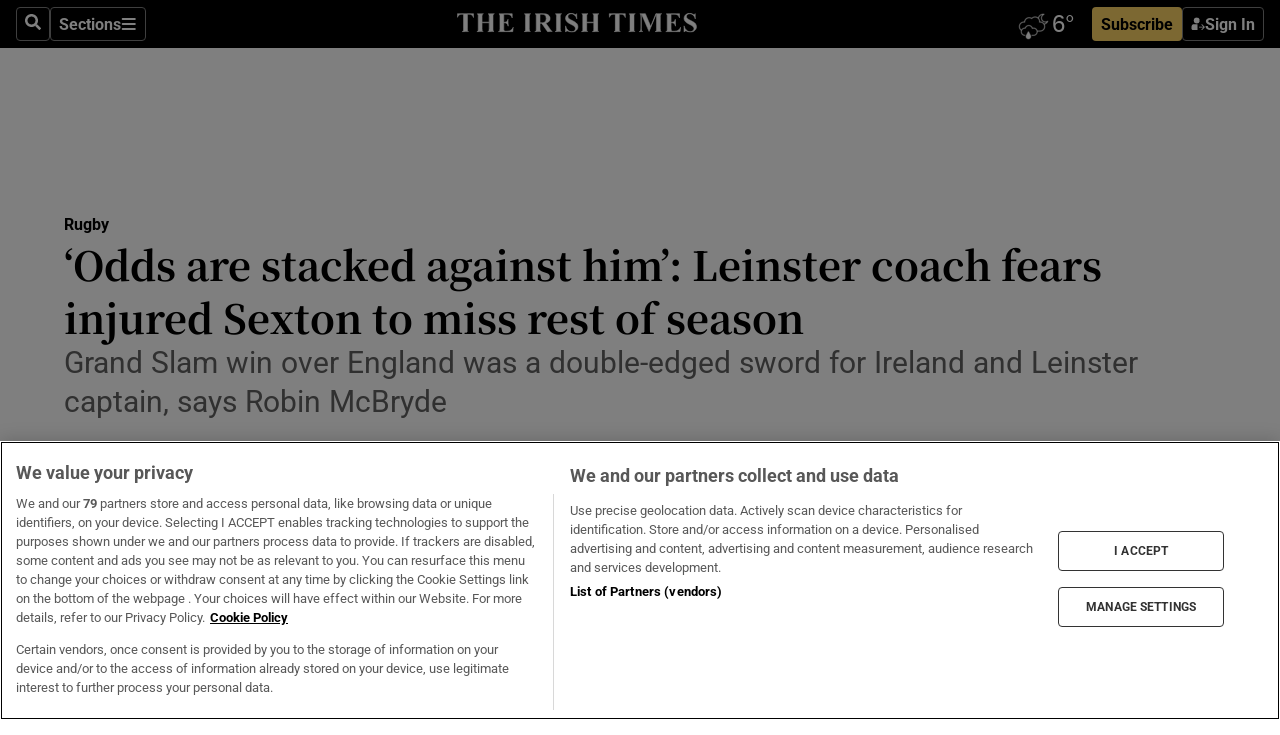

--- FILE ---
content_type: text/html; charset=utf-8
request_url: https://irishtimes-irishtimes-prod.cdn.arcpublishing.com/sport/rugby/2023/03/28/odds-are-stacked-against-him-leinster-coach-fears-injured-sexton-to-miss-rest-of-season/
body_size: 72657
content:
<!DOCTYPE html><html lang="en"><head><script data-integration="inlineScripts">
    (function() {
      var _sf_async_config = window._sf_async_config = (window._sf_async_config || {});
      _sf_async_config.uid = 31036;
      _sf_async_config.domain = "irishtimes.com";
      _sf_async_config.useCanonical = true;
      _sf_async_config.useCanonicalDomain = true;
      _sf_async_config.sections = "sport,sport/rugby";
      _sf_async_config.authors = "Gerry Thornley";
      _sf_async_config.flickerControl = false;
      var _cbq = window._cbq = (window._cbq || []);
      const OT = document.cookie.split('; ').find(row => row.startsWith('blaize_jwt'));
      if (OT)
      {
        _cbq.push(['_acct', 'paid']);
      } else {
        _cbq.push(['_acct', 'anon']);
      }
    })();
  ;
    var _comscore = _comscore || []; _comscore.push({ c1: "2", c2: "8946263" });
  ;gtmParamsString='';if(new RegExp("^https://irishtimes.arcpublishing.com", "i").test(window.location)){gtmParamsString='&gtm_auth=om4Ly4wwqa_7E-fLbBv46g&gtm_preview=env-6&gtm_cookies_win=x'};(function(w,d,s,l,i){w[l]=w[l]||[];w[l].push({'gtm.start':new Date().getTime(),event:'gtm.js'});var f=d.getElementsByTagName(s)[0],j=d.createElement(s),dl=l!='dataLayer'?'&l='+l:'';j.async=true;j.src='https://www.googletagmanager.com/gtm.js?id='+i+dl+gtmParamsString;f.parentNode.insertBefore(j,f);})(window,document,'script','dataLayer','GTM-NRHQKJ4');;window.isIE = !!window.MSInputMethodContext && !!document.documentMode;</script><script type="text/plain" class="optanon-category-C0002" async="" data-integration="chartbeat" src="https://static.chartbeat.com/js/chartbeat.js"></script><script>!function(n,e,i){if(!n){n=n||{},window.permutive=n,n.q=[],n.config=i||{},n.config.apiKey=e,n.config.environment=n.config.environment||"production";for(var o=["addon","identify","track","trigger","query","segment","segments","ready","on","once","user","consent"],r=0;r<o.length;r++){var t=o[r];n[t]=function(e){return function(){var i=Array.prototype.slice.call(arguments,0);n.q.push({functionName:e,arguments:i})}}(t)}}}(window.permutive, "4888a725-f640-4782-bd70-a3dd37877c2f", { "consentRequired": true });
    window.googletag=window.googletag||{},window.googletag.cmd=window.googletag.cmd||[],window.googletag.cmd.push(function(){if(0===window.googletag.pubads().getTargeting("permutive").length){var g=window.localStorage.getItem("_pdfps");window.googletag.pubads().setTargeting("permutive",g?JSON.parse(g):[])}});</script><script async="" src="https://fce2b75e-f11a-48ad-a60f-7e004eb1d340.edge.permutive.app/fce2b75e-f11a-48ad-a60f-7e004eb1d340-web.js"></script><script type="text/plain" class="optanon-category-C0002-C0004">window.addEventListener('OneTrustGroupsUpdated', function() {
    if (document.cookie.indexOf("OptanonAlertBoxClosed=") >=0 && OptanonActiveGroups.match(/(?=.*,C0002,)(?=.*,C0004,).*/)) {
      const OTConsentToken = document.cookie
        .split('; ')
        .find(row => row.startsWith('OptanonConsent='))
        .split('&')
        .find(row => row.startsWith('consentId'))
        .split('=')[1];
      permutive.consent({ "opt_in": true, "token": OTConsentToken });
    } else{
      permutive.consent({ "opt_in": false });
    }
  });</script><meta name="viewport" content="width=device-width, initial-scale=1"/><link rel="icon" type="image/x-icon" href="/pf/resources/favicon.ico?d=203&amp;mxId=00000000"/><title>‘Odds are stacked against him’: Leinster coach fears injured Sexton to miss rest of season  – The Irish Times</title><meta name="description" content="Grand Slam win over England was a double-edged sword for Ireland and Leinster captain, says Robin McBryde"/><meta name="twitter:description" content="Grand Slam win over England was a double-edged sword for Ireland and Leinster captain, says Robin McBryde"/><meta property="og:description" content="Grand Slam win over England was a double-edged sword for Ireland and Leinster captain, says Robin McBryde"/><meta name="keywords" content="leinster-rugby,united-rugby-championship,champions-cup,ulster-rugby,johnny-sexton"/><meta property="og:title" content="‘Odds are stacked against him’: Leinster coach fears injured Sexton to miss rest of season "/><meta name="twitter:title" content="‘Odds are stacked against him’: Leinster coach fears injured Sexton to miss rest of season "/><meta property="og:image" content="https://www.irishtimes.com/resizer/v2/YVVZH5USYBGFDO7A3XKT27JIXU.jpg?smart=true&amp;auth=791732baad42770b94b427b1c231b2bfbddaa19f5b53f48cff8463a2ea9c4f74&amp;width=1200&amp;height=630"/><meta property="og:image:alt" content="Dan Sheehan and his Leinster team-mates during training ahead of their Champions Cup last-16 tie against Ulster at the Aviva Stadium on Saturday. Photograph: Morgan Treacy/Inpho"/><meta name="twitter:image" content="https://www.irishtimes.com/resizer/v2/YVVZH5USYBGFDO7A3XKT27JIXU.jpg?smart=true&amp;auth=791732baad42770b94b427b1c231b2bfbddaa19f5b53f48cff8463a2ea9c4f74&amp;width=1200&amp;height=630"/><meta name="twitter:image:alt" content="Dan Sheehan and his Leinster team-mates during training ahead of their Champions Cup last-16 tie against Ulster at the Aviva Stadium on Saturday. Photograph: Morgan Treacy/Inpho"/><meta property="og:type" content="article"/><meta name="robots" content="noarchive"/><meta property="og:site_name" content="The Irish Times"/><meta property="og:url" content="https://www.irishtimes.com/sport/rugby/2023/03/28/odds-are-stacked-against-him-leinster-coach-fears-injured-sexton-to-miss-rest-of-season/"/><meta name="twitter:site" content="@IrishTimes"/><meta name="twitter:card" content="summary_large_image"/><link rel="canonical" href="https://www.irishtimes.com/sport/rugby/2023/03/28/odds-are-stacked-against-him-leinster-coach-fears-injured-sexton-to-miss-rest-of-season/"/><link rel="alternate" hrefLang="en-IE" href="https://www.irishtimes.com/sport/rugby/2023/03/28/odds-are-stacked-against-him-leinster-coach-fears-injured-sexton-to-miss-rest-of-season/"/><link id="fusion-template-styles" rel="stylesheet" type="text/css" href="/pf/dist/components/combinations/default.css?d=203&amp;mxId=00000000"/><link id="fusion-siteStyles-styles" rel="stylesheet" type="text/css" href="/pf/dist/css/irishtimes.css?d=203&amp;mxId=00000000"/><style data-styled="" data-styled-version="5.3.11">.dNRVvG{c-expanded-menu;visibility:hidden;position:absolute;left:0px;top:0;}/*!sc*/
data-styled.g2[id="styled__StyledExpandedMenu-sc-1amt4zz-1"]{content:"dNRVvG,"}/*!sc*/
.hTjUEA .arcad > [id^='google_ads_iframe']:not(:empty){max-width:100%;}/*!sc*/
.hTjUEA .arcad > [id^='google_ads_iframe']:not(:empty)::before{content:'ADVERTISEMENT';display:-webkit-box;display:-webkit-flex;display:-ms-flexbox;display:flex;font-family:star-font,'Roboto',sans-serif;}/*!sc*/
.hTjUEA .arcad > [id^='google_ads_iframe']:empty[style]{width:0 !important;height:0 !important;}/*!sc*/
.bSFpgq .arcad > [id^='google_ads_iframe']:not(:empty){max-width:100%;}/*!sc*/
.bSFpgq .arcad > [id^='google_ads_iframe']:not(:empty)::before{content:'ADVERTISEMENT';display:-webkit-box;display:-webkit-flex;display:-ms-flexbox;display:flex;font-family:star-font,'Roboto',sans-serif;display:none;}/*!sc*/
.bSFpgq .arcad > [id^='google_ads_iframe']:empty[style]{width:0 !important;height:0 !important;}/*!sc*/
data-styled.g5[id="default__StyledAdUnit-sc-1moicrg-0"]{content:"hTjUEA,bSFpgq,"}/*!sc*/
</style><script type="application/javascript" id="polyfill-script">if(!Array.prototype.includes||!(window.Object && window.Object.assign)||!window.Promise||!window.Symbol||!window.fetch){document.write('<script type="application/javascript" src="/pf/dist/engine/polyfill.js?d=203&mxId=00000000" defer=""><\/script>')}</script><script id="fusion-engine-react-script" type="application/javascript" src="/pf/dist/engine/react.js?d=203&amp;mxId=00000000" defer=""></script><script id="fusion-engine-combinations-script" type="application/javascript" src="/pf/dist/components/combinations/default.js?d=203&amp;mxId=00000000" defer=""></script><script type="text/plain" class="optanon-category-C0004" async="" data-integration="nativo-ad" src="https://s.ntv.io/serve/load.js"></script><script type="text/plain" class="optanon-category-C0002" async="" data-integration="comscore" src="https://sb.scorecardresearch.com/beacon.js"></script><script id="xtreme-push" type="text/javascript">
      (function(p,u,s,h,e,r,l,i,b) {p['XtremePushObject']=s;p[s]=function(){
        (p[s].q=p[s].q||[]).push(arguments)};i=u.createElement('script');i.async=1;
        i.src=h;b=u.getElementsByTagName('script')[0];b.parentNode.insertBefore(i,b);
      })(window,document,'xtremepush','https://prod.webpu.sh/tEEXuB8vRMsRMzIydjRZIQjnQzT-EXwR/sdk.js');
      xtremepush('ready', function () {
        if (window.safari !== undefined) {
          const permission = xtremepush('push', 'permission');
          const views = JSON.parse(localStorage.getItem('xtremepush.data'))?.page_views;
          const sendPush = views % 55 === 0 || views === 1;
          if ((permission === 'default' || !permission) && (permission !== 'unavailable' && permission !== 'denied' ) && sendPush) {
            xtremepush('event', 'User Gesture');
          }
        } else {
          xtremepush('push', 'auto_prompt', true);
        }
      });
      </script><script type="application/ld+json">{
  "@context": "http://schema.org/",
  "@graph": [
    {
      "@id": "https://www.irishtimes.com/#website",
      "@type": "WebSite",
      "description": "Trusted journalism since 1859",
      "inLanguage": "en-IE",
      "name": "The Irish Times",
      "potentialAction": [
        {
          "@type": "SearchAction",
          "target": {
            "@type": "EntryPoint",
            "urlTemplate": "https://www.irishtimes.com/search/?query={search_term_string}"
          },
          "query-input": "required name=search_term_string"
        }
      ],
      "publisher": {
        "@id": "https://www.irishtimes.com/#organization"
      },
      "url": "https://www.irishtimes.com/"
    },
    {
      "@id": "https://www.irishtimes.com/#organization",
      "@type": "Organization",
      "address": {
        "@type": "PostalAddress",
        "postOfficeBoxNumber": "PO Box 74",
        "streetAddress": "24-28 Tara Street",
        "addressLocality": "Dublin 2",
        "addressRegion": "County Dublin",
        "addressCountry": "IE",
        "postalCode": "D02 CX89"
      },
      "contactPoint": [
        {
          "@type": "ContactPoint",
          "contactType": "Customer Support",
          "email": "services@irishtimes.com",
          "telephone": "+353 1 9203901"
        },
        {
          "@type": "ContactPoint",
          "contactType": "Sales",
          "email": "mediasolutions@irishtimes.com",
          "telephone": "+353 1 5320978"
        },
        {
          "@type": "ContactPoint",
          "contactType": "News Desk",
          "email": "newsdesk@irishtimes.com",
          "telephone": ""
        }
      ],
      "image": {
        "@id": "https://www.irishtimes.com/#/schema/logo/image/"
      },
      "logo": {
        "@type": "ImageObject",
        "@id": "https://www.irishtimes.com/#/schema/logo/image/",
        "url": "https://www.irishtimes.com/resizer/v2/U2PAOOOEIVHTJEP6IX3N5QHLYM.png?smart=true&auth=8ed926a16ed518a8a7d3811053a580479dcf90f84d2adaaa3a5ebeb4bb68695f&width=1024",
        "width": 1024,
        "height": 547,
        "caption": "The Irish Times"
      },
      "name": "The Irish Times",
      "sameAs": [
        "https://www.facebook.com/irishtimes/",
        "http://www.linkedin.com/company/the-irish-times",
        "https://www.youtube.com/user/IrishTimes",
        "https://x.com/IrishTimes"
      ],
      "url": "https://www.irishtimes.com"
    }
  ]
}</script><script type="application/ld+json">{
  "@context": "https://schema.org",
  "@type": "NewsArticle",
  "url": "https://www.irishtimes.com/sport/rugby/2023/03/28/odds-are-stacked-against-him-leinster-coach-fears-injured-sexton-to-miss-rest-of-season/",
  "publisher": {
    "@type": "Organization",
    "name": "The Irish Times",
    "url": "https://www.irishtimes.com",
    "logo": {
      "@type": "ImageObject",
      "url": "",
      "width": 600,
      "height": 60
    }
  },
  "author": [
    {
      "@type": "Person",
      "name": "Gerry Thornley",
      "url": "https://www.irishtimes.com/author/gerry-thornley",
      "sameAs": "https://www.irishtimes.com/author/gerry-thornley"
    }
  ],
  "mainEntityOfPage": {
    "@type": "WebPage",
    "@id": "https://schema.org/WebPage",
    "url": "https://www.irishtimes.com/sport/rugby/2023/03/28/odds-are-stacked-against-him-leinster-coach-fears-injured-sexton-to-miss-rest-of-season/"
  },
  "dateModified": "2023-03-28T04:00:00Z",
  "datePublished": "2023-03-28T04:00:01.676Z",
  "headline": "‘Odds are stacked against him’: Leinster coach fears injured Sexton to miss rest of season ",
  "description": "Grand Slam win over England was a double-edged sword for Ireland and Leinster captain, says Robin McBryde",
  "articleSection": "Rugby",
  "image": [
    "https://www.irishtimes.com/resizer/v2/YVVZH5USYBGFDO7A3XKT27JIXU.jpg?auth=791732baad42770b94b427b1c231b2bfbddaa19f5b53f48cff8463a2ea9c4f74&smart=true&width=1600&height=900",
    "https://www.irishtimes.com/resizer/v2/YVVZH5USYBGFDO7A3XKT27JIXU.jpg?auth=791732baad42770b94b427b1c231b2bfbddaa19f5b53f48cff8463a2ea9c4f74&smart=true&width=1600&height=1200",
    "https://www.irishtimes.com/resizer/v2/YVVZH5USYBGFDO7A3XKT27JIXU.jpg?auth=791732baad42770b94b427b1c231b2bfbddaa19f5b53f48cff8463a2ea9c4f74&smart=true&width=1600&height=1600"
  ],
  "inLanguage": "",
  "isAccessibleForFree": "False",
  "hasPart": {
    "@type": "WebPageElement",
    "isAccessibleForFree": "False",
    "cssSelector": ".paywall"
  }
}</script><link rel="preload" href="/pf/resources/fonts/noto-serif-jp/noto-serif-jp-regular.woff2?d=203&amp;mxId=00000000" as="font" type="font/woff2" crossorigin="anonymous"/><link rel="preload" href="/pf/resources/fonts/noto-serif-jp/noto-serif-jp-700.woff2?d=203&amp;mxId=00000000" as="font" type="font/woff2" crossorigin="anonymous"/><link rel="preload" href="/pf/resources/fonts/roboto/roboto-regular.woff2?d=203&amp;mxId=00000000" as="font" type="font/woff2" crossorigin="anonymous"/><link rel="preload" href="/pf/resources/fonts/roboto/roboto-700.woff2?d=203&amp;mxId=00000000" as="font" type="font/woff2" crossorigin="anonymous"/><script data-integration="inlineScripts">
    function PoWaReady() {
      // 0. DEFAULTS
      window.PoWaSettings = window.PoWaSettings || [];
      window.PoWaSettings.advertising = window.PoWaSettings.advertising || [];
      // 1. CookieBanner ONLOAD
      window.addEventListener("powaRender", function() {
        window.PoWaSettings.advertising.adBar = {skipOffset: 6};
        if (typeof OptanonActiveGroups==="string" && OptanonActiveGroups.match(/(?=.*,C0002,).*/)) {
            // 2. Cookies Granted
            window.PoWaSettings.advertising.gdprConsentGranted = true;
        } else {
            // 3. Set Default value
            window.PoWaSettings.advertising.gdprConsentGranted = window.PoWaSettings.advertising.gdprConsentGranted || false;
        }
      });
      // 4. CookieBanner ONCLICK
      window.addEventListener("OneTrustGroupsUpdated", function() {
          // 1. Set Default value
          window.PoWaSettings.advertising.gdprConsentGranted = !!OptanonActiveGroups.match(/(?=.,C0002,)./);
      });
      // 5. DataLayer event
      window.dataLayer = window.dataLayer || [];
      dataLayer.push({
        "has_PoWaSettings_load": true,
        "event": "donewith_PoWaSettings"
      });
    }

    var i = 0;
    function checkIsPoWaReady() {
      i = i + 1;
      if (typeof window.PoWaSettings==="object" && typeof OptanonActiveGroups==="string") {
          //stop the polling
          PoWaReady();
          clearInterval(pollforPoWaReady);
      } else if (i > 500) {
          //give up after 5 sec
          clearInterval(pollforPoWaReady);
      }
    }
    // Start polling
    var pollforPoWaReady = setInterval(checkIsPoWaReady, 10);
  ;
    const playFullScreen = (e) => {
      if (!!e.element.dataset.mobilefullscreen) {
        const windowWidth = document.querySelector('#fusion-app').offsetWidth || window.innerWidth;
        const mobileWidth = 733;
        if (windowWidth < mobileWidth) {
          if (!e.powa.isFullscreen()) {
            if (document.fullscreenEnabled) {
              // Set the PoWa element itself to fullscreen not the player, this overcomes an
              // issue with Android and fullscreen video rotation closing the video when the
              // device is rotated and the video is in fullscreen mode
              e.element.requestFullscreen();
              return;
            }

            e.powa.fullscreen();
          }
        }
      }
    }

    const mobilePoWaFullscreen = (event) => {
      const player = event.detail.powa;

      player.on('firstFrame', (e) => {
        playFullScreen(e);
      });

      player.on('play', (e) => {
        // Delay calling our function 100ms to not have a race condition with the
        // firstFrame event
        setTimeout(() => {
          playFullScreen(e);
        }, 100);
      });
    };

    window.addEventListener('powaReady', mobilePoWaFullscreen);
  ;
  window.addEventListener('DOMContentLoaded', (event) => {
    queryly.init("954cd8bb239245f9", document.querySelectorAll("#fusion-app"));
  });
</script><script defer="" data-integration="queryly" src="https://www.queryly.com/js/queryly.v4.min.js"></script><script src="https://cdn.cookielaw.org/consent/tcf.stub.js" type="text/javascript"></script><script src="https://static.illuma-tech.com/js/async_gam_ipt.js" async=""></script></head><body class="custom-it"><noscript data-integration="comscore"><img alt="comscore" src="https://sb.scorecardresearch.com/p?c1=2&amp;c2=8946263&amp;cv=2.0&amp;cj=1"/></noscript><noscript><iframe src="https://www.googletagmanager.com/ns.html?id=GTM-NRHQKJ4" height="0" width="0" style="display:none;visibility:hidden"></iframe></noscript><div id="fusion-app"><div class="b-it-right-rail-advanced"><header class="c-stack b-it-right-rail-advanced__navigation page-header" data-style-direction="vertical" data-style-justification="start" data-style-alignment="unset" data-style-inline="false" data-style-wrap="nowrap"><nav id="main-nav" class="b-it-header-nav-chain " aria-label="Sections Menu" data-owner="it"><div class="b-it-header-nav-chain__top-layout"><div class="b-it-header-nav-chain__nav-left"><div class="nav-components--mobile" data-testid="nav-chain-nav-components-mobile-left"><button data-testid="nav-chain-nav-section-button" aria-label="Sections" class="c-button c-button--small c-button--secondary-reverse" type="button"><svg class="c-icon" width="48" height="48" xmlns="http://www.w3.org/2000/svg" viewBox="0 0 512 512" fill="currentColor" aria-hidden="true" focusable="false"><path d="M25 96C25 78.33 39.33 64 57 64H441C458.7 64 473 78.33 473 96C473 113.7 458.7 128 441 128H57C39.33 128 25 113.7 25 96ZM25 256C25 238.3 39.33 224 57 224H441C458.7 224 473 238.3 473 256C473 273.7 458.7 288 441 288H57C39.33 288 25 273.7 25 256ZM441 448H57C39.33 448 25 433.7 25 416C25 398.3 39.33 384 57 384H441C458.7 384 473 398.3 473 416C473 433.7 458.7 448 441 448Z"></path></svg></button></div><div class="nav-components--desktop" data-testid="nav-chain-nav-components-desktop-left"><button aria-label="Search" class="c-button c-button--small c-button--secondary-reverse" type="button"><span><svg class="c-icon" width="48" height="48" xmlns="http://www.w3.org/2000/svg" viewBox="0 0 512 512" fill="currentColor" aria-hidden="true" focusable="false"><path d="M505 442.7L405.3 343c-4.5-4.5-10.6-7-17-7H372c27.6-35.3 44-79.7 44-128C416 93.1 322.9 0 208 0S0 93.1 0 208s93.1 208 208 208c48.3 0 92.7-16.4 128-44v16.3c0 6.4 2.5 12.5 7 17l99.7 99.7c9.4 9.4 24.6 9.4 33.9 0l28.3-28.3c9.4-9.4 9.4-24.6.1-34zM208 336c-70.7 0-128-57.2-128-128 0-70.7 57.2-128 128-128 70.7 0 128 57.2 128 128 0 70.7-57.2 128-128 128z"></path></svg></span></button><button data-testid="nav-chain-nav-section-button" aria-label="Sections" class="c-button c-button--small c-button--secondary-reverse" type="button"><span>Sections</span><svg class="c-icon" width="48" height="48" xmlns="http://www.w3.org/2000/svg" viewBox="0 0 512 512" fill="currentColor" aria-hidden="true" focusable="false"><path d="M25 96C25 78.33 39.33 64 57 64H441C458.7 64 473 78.33 473 96C473 113.7 458.7 128 441 128H57C39.33 128 25 113.7 25 96ZM25 256C25 238.3 39.33 224 57 224H441C458.7 224 473 238.3 473 256C473 273.7 458.7 288 441 288H57C39.33 288 25 273.7 25 256ZM441 448H57C39.33 448 25 433.7 25 416C25 398.3 39.33 384 57 384H441C458.7 384 473 398.3 473 416C473 433.7 458.7 448 441 448Z"></path></svg></button></div></div><a title="The Irish Times" class="c-link b-it-header-nav-chain__logo b-it-header-nav-chain__logo--center nav-logo-hidden svg-logo" href="/" aria-hidden="true" tabindex="-1"><img src="https://static.themebuilder.aws.arc.pub/irishtimes/1647534191733.svg" alt="The Irish Times" data-chromatic="ignore"/></a><div class="b-it-header-nav-chain__nav-right"><div class="nav-components--mobile" data-testid="nav-chain-nav-components-mobile-right"><div class="c-stack b-signin-subscribe-block" data-style-direction="horizontal" data-style-justification="center" data-style-alignment="center" data-style-inline="false" data-style-wrap="nowrap" style="--c-stack-gap:1rem"><a target="_blank" style="display:none" rel="noreferrer" class="c-button c-button--link c-button--small c-button--primary b-signin-subscribe-block__subscribe" href="/subscribe"><span><span style="display:none">Subscribe</span></span></a><button class="c-button c-button--small c-button--secondary-reverse b-signin-subscribe-block__btn--signin" type="button"><span><div class="c-stack" data-style-direction="horizontal" data-style-justification="start" data-style-alignment="center" data-style-inline="false" data-style-wrap="nowrap" style="--c-stack-gap:0.5rem"><svg width="14" height="16" viewBox="0 0 24 24" fill="none" xmlns="http://www.w3.org/2000/svg"><mask id="mask0_757:236487" style="mask-type:alpha" maskUnits="userSpaceOnUse" x="0" y="0" width="24" height="24"><rect width="24" height="24" fill="#C4C4C4"></rect></mask><g mask="url(#mask0_757:236487)"><ellipse cx="9.79117" cy="6.02353" rx="5.02353" ry="5.02353" fill="white"></ellipse><path d="M11.0471 22.35V12.3029H5C2.79086 12.3029 1 14.0938 1 16.3029V20.35C1 21.4546 1.89543 22.35 3 22.35H11.0471Z" fill="white"></path><path fill-rule="evenodd" clip-rule="evenodd" d="M19.3391 22.1044C19.2762 22.1862 19.1937 22.2477 19.0916 22.2886C18.9894 22.3295 18.8833 22.35 18.7733 22.35C18.5533 22.35 18.3647 22.2681 18.2075 22.1044C18.0504 21.9406 17.9718 21.7441 17.9718 21.5148C17.9718 21.4002 17.9954 21.2896 18.0425 21.1832C18.0897 21.0767 18.1447 20.9907 18.2075 20.9252L20.8478 18.174H14.3839C14.1482 18.174 13.9517 18.0921 13.7946 17.9283C13.6374 17.7646 13.5588 17.568 13.5588 17.3388C13.5588 17.1095 13.6374 16.913 13.7946 16.7492C13.9517 16.5854 14.1482 16.5036 14.3839 16.5036H20.8478L18.2075 13.7277C18.1447 13.6622 18.0897 13.5762 18.0425 13.4698C17.9954 13.3633 17.9718 13.2528 17.9718 13.1382C17.9718 12.9089 18.0504 12.7124 18.2075 12.5486C18.3647 12.3848 18.5533 12.3029 18.7733 12.3029C18.8833 12.3029 18.9894 12.3275 19.0916 12.3766C19.1937 12.4258 19.2762 12.4831 19.3391 12.5486L23.3702 16.7492C23.433 16.8147 23.488 16.9007 23.5352 17.0071C23.5823 17.1136 23.6059 17.2241 23.6059 17.3388C23.6059 17.4534 23.5823 17.5598 23.5352 17.6581C23.488 17.7564 23.433 17.8464 23.3702 17.9283L19.3391 22.1044Z" fill="white"></path></g></svg></div></span></button></div></div><div class="nav-components--desktop" data-testid="nav-chain-nav-components-desktop-right"><div id="fusion-static-enter:html-block-f0f1j0n1myTR7B9-0-0-0" style="display:none" data-fusion-component="html-block-f0f1j0n1myTR7B9-0-0-0"></div><div><iframe scrolling="no" id="fw-desktop" data-src="https://lw.foreca.net/v4/en/site/irishtimes/widget/?name=Dublin&id=102964574" style="width: 85px; height: 40px; border:0; margin: 0; display: flex; align-items: center;"></iframe></div><div id="fusion-static-exit:html-block-f0f1j0n1myTR7B9-0-0-0" style="display:none" data-fusion-component="html-block-f0f1j0n1myTR7B9-0-0-0"></div><div class="c-stack b-signin-subscribe-block" data-style-direction="horizontal" data-style-justification="center" data-style-alignment="center" data-style-inline="false" data-style-wrap="nowrap" style="--c-stack-gap:1rem"><a target="_blank" style="display:none" rel="noreferrer" class="c-button c-button--link c-button--small c-button--primary b-signin-subscribe-block__subscribe" href="/subscribe"><span><span style="display:none">Subscribe</span></span></a><button class="c-button c-button--small c-button--secondary-reverse b-signin-subscribe-block__btn--signin" type="button"><span><div class="c-stack" data-style-direction="horizontal" data-style-justification="start" data-style-alignment="center" data-style-inline="false" data-style-wrap="nowrap" style="--c-stack-gap:0.5rem"><svg width="14" height="16" viewBox="0 0 24 24" fill="none" xmlns="http://www.w3.org/2000/svg"><mask id="mask0_757:236487" style="mask-type:alpha" maskUnits="userSpaceOnUse" x="0" y="0" width="24" height="24"><rect width="24" height="24" fill="#C4C4C4"></rect></mask><g mask="url(#mask0_757:236487)"><ellipse cx="9.79117" cy="6.02353" rx="5.02353" ry="5.02353" fill="white"></ellipse><path d="M11.0471 22.35V12.3029H5C2.79086 12.3029 1 14.0938 1 16.3029V20.35C1 21.4546 1.89543 22.35 3 22.35H11.0471Z" fill="white"></path><path fill-rule="evenodd" clip-rule="evenodd" d="M19.3391 22.1044C19.2762 22.1862 19.1937 22.2477 19.0916 22.2886C18.9894 22.3295 18.8833 22.35 18.7733 22.35C18.5533 22.35 18.3647 22.2681 18.2075 22.1044C18.0504 21.9406 17.9718 21.7441 17.9718 21.5148C17.9718 21.4002 17.9954 21.2896 18.0425 21.1832C18.0897 21.0767 18.1447 20.9907 18.2075 20.9252L20.8478 18.174H14.3839C14.1482 18.174 13.9517 18.0921 13.7946 17.9283C13.6374 17.7646 13.5588 17.568 13.5588 17.3388C13.5588 17.1095 13.6374 16.913 13.7946 16.7492C13.9517 16.5854 14.1482 16.5036 14.3839 16.5036H20.8478L18.2075 13.7277C18.1447 13.6622 18.0897 13.5762 18.0425 13.4698C17.9954 13.3633 17.9718 13.2528 17.9718 13.1382C17.9718 12.9089 18.0504 12.7124 18.2075 12.5486C18.3647 12.3848 18.5533 12.3029 18.7733 12.3029C18.8833 12.3029 18.9894 12.3275 19.0916 12.3766C19.1937 12.4258 19.2762 12.4831 19.3391 12.5486L23.3702 16.7492C23.433 16.8147 23.488 16.9007 23.5352 17.0071C23.5823 17.1136 23.6059 17.2241 23.6059 17.3388C23.6059 17.4534 23.5823 17.5598 23.5352 17.6581C23.488 17.7564 23.433 17.8464 23.3702 17.9283L19.3391 22.1044Z" fill="white"></path></g></svg></div></span></button></div></div></div></div><div id="flyout-overlay" data-testid="nav-chain-flyout-overlay" class="c-stack b-it-header-nav-chain__flyout-overlay closed" data-style-direction="vertical" data-style-justification="start" data-style-alignment="unset" data-style-inline="false" data-style-wrap="nowrap"><div><div class="c-stack b-it-header-nav-chain__flyout-nav-wrapper closed" data-style-direction="vertical" data-style-justification="start" data-style-alignment="unset" data-style-inline="false" data-style-wrap="nowrap"><div class="b-it-header-nav-chain__flyout-close-button"><button aria-label="Close" class="c-button c-button--small c-button--secondary-reverse" type="button"><svg class="c-icon" width="24" height="24" xmlns="http://www.w3.org/2000/svg" viewBox="0 0 512 512" fill="currentColor" aria-hidden="true" focusable="false"><path d="M406.6 361.4C419.1 373.9 419.1 394.15 406.6 406.65C400.4 412.9 392.2 416 384 416C375.8 416 367.62 412.875 361.38 406.625L256 301.3L150.63 406.6C144.38 412.9 136.19 416 128 416C119.81 416 111.63 412.9 105.375 406.6C92.875 394.1 92.875 373.85 105.375 361.35L210.775 255.95L105.375 150.6C92.875 138.1 92.875 117.85 105.375 105.35C117.875 92.85 138.125 92.85 150.625 105.35L256 210.8L361.4 105.4C373.9 92.9 394.15 92.9 406.65 105.4C419.15 117.9 419.15 138.15 406.65 150.65L301.25 256.05L406.6 361.4Z"></path></svg></button></div><div class="nav-menu"><div data-testid="nav-chain-nav-components-mobile" class="c-stack nav-components--mobile" data-style-direction="vertical" data-style-justification="start" data-style-alignment="unset" data-style-inline="false" data-style-wrap="nowrap"><div class="b-subscribe-button-block"><div><iframe scrolling="no" id="fw-mobile" data-src="https://lw.foreca.net/v4/en/site/irishtimes/widget/?name=Dublin&id=102964574" style="width: 85px; height: 40px; border:0; margin: 0;"></iframe></div><a target="_blank" class="c-button c-button--link c-button--full-width c-button--medium c-button--primary" href="/subscribe"><span>Subscribe</span></a></div><button aria-label="Search" class="c-button c-button--small c-button--secondary-reverse" type="button"><span><svg class="c-icon" width="48" height="48" xmlns="http://www.w3.org/2000/svg" viewBox="0 0 512 512" fill="currentColor" aria-hidden="true" focusable="false"><path d="M505 442.7L405.3 343c-4.5-4.5-10.6-7-17-7H372c27.6-35.3 44-79.7 44-128C416 93.1 322.9 0 208 0S0 93.1 0 208s93.1 208 208 208c48.3 0 92.7-16.4 128-44v16.3c0 6.4 2.5 12.5 7 17l99.7 99.7c9.4 9.4 24.6 9.4 33.9 0l28.3-28.3c9.4-9.4 9.4-24.6.1-34zM208 336c-70.7 0-128-57.2-128-128 0-70.7 57.2-128 128-128 70.7 0 128 57.2 128 128 0 70.7-57.2 128-128 128z"></path></svg></span></button></div><div data-testid="nav-chain-nav-components-desktop" class="c-stack nav-components--desktop" data-style-direction="vertical" data-style-justification="start" data-style-alignment="unset" data-style-inline="false" data-style-wrap="nowrap"></div></div><ul class="c-stack b-it-header-nav-chain__flyout-nav" data-style-direction="vertical" data-style-justification="start" data-style-alignment="unset" data-style-inline="false" data-style-wrap="nowrap"><li class="section-item" data-testid="nav-chain-section-item"><a class="c-link" href="/" aria-hidden="true" tabindex="-1">Home</a></li><li class="section-item" data-testid="nav-chain-section-item"><a class="c-link" href="/latest/" aria-hidden="true" tabindex="-1">Latest</a></li><li class="section-item" data-testid="nav-chain-section-item"><a class="c-link" href="/subscriber-only/" aria-hidden="true" tabindex="-1">Subscriber Only</a></li><li class="section-item" data-testid="nav-chain-section-item"><div data-testid="nav-chain-section-item-subsection" class="c-stack b-it-header-nav-chain__subsection-anchor subsection-anchor " data-style-direction="horizontal" data-style-justification="start" data-style-alignment="center" data-style-inline="false" data-style-wrap="nowrap"><a class="c-link" href="/crosswords-puzzles/" aria-hidden="true" tabindex="-1">Crosswords &amp; Puzzles</a><button aria-expanded="false" aria-controls="header_sub_section_crosswords-puzzles" aria-label="Show Crosswords &amp; Puzzles sub sections" class="c-button c-button--medium c-button--default submenu-caret" type="button"><span><svg class="c-icon" width="20" height="20" xmlns="http://www.w3.org/2000/svg" viewBox="0 0 512 512" fill="currentColor" aria-hidden="true" focusable="false"><path d="M256 416C247.812 416 239.62 412.875 233.38 406.625L41.38 214.625C28.88 202.125 28.88 181.875 41.38 169.375C53.88 156.875 74.13 156.875 86.63 169.375L256 338.8L425.4 169.4C437.9 156.9 458.15 156.9 470.65 169.4C483.15 181.9 483.15 202.15 470.65 214.65L278.65 406.65C272.4 412.9 264.2 416 256 416Z"></path></svg></span></button></div><div class="b-it-header-nav-chain__subsection-container "><ul class="b-it-header-nav-chain__subsection-menu" id="header_sub_section_crosswords-puzzles"><li class="subsection-item" data-testid="nav-chain-subsection-item"><a class="c-link" href="/crosswords-puzzles/crosaire/" aria-hidden="true" tabindex="-1">Crosaire</a></li><li class="subsection-item" data-testid="nav-chain-subsection-item"><a class="c-link" href="/crosswords-puzzles/simplex/" aria-hidden="true" tabindex="-1">Simplex</a></li><li class="subsection-item" data-testid="nav-chain-subsection-item"><a class="c-link" href="/crosswords-puzzles/sudoku/" aria-hidden="true" tabindex="-1">Sudoku</a></li><li class="subsection-item" data-testid="nav-chain-subsection-item"><a class="c-link" href="/crosswords-puzzles/news-quiz/" aria-hidden="true" tabindex="-1">News Quiz</a></li></ul></div></li><li class="section-item" data-testid="nav-chain-section-item"><div data-testid="nav-chain-section-item-subsection" class="c-stack b-it-header-nav-chain__subsection-anchor subsection-anchor " data-style-direction="horizontal" data-style-justification="start" data-style-alignment="center" data-style-inline="false" data-style-wrap="nowrap"><a class="c-link" href="/ireland/" aria-hidden="true" tabindex="-1">Ireland</a><button aria-expanded="false" aria-controls="header_sub_section_ireland" aria-label="Show Ireland sub sections" class="c-button c-button--medium c-button--default submenu-caret" type="button"><span><svg class="c-icon" width="20" height="20" xmlns="http://www.w3.org/2000/svg" viewBox="0 0 512 512" fill="currentColor" aria-hidden="true" focusable="false"><path d="M256 416C247.812 416 239.62 412.875 233.38 406.625L41.38 214.625C28.88 202.125 28.88 181.875 41.38 169.375C53.88 156.875 74.13 156.875 86.63 169.375L256 338.8L425.4 169.4C437.9 156.9 458.15 156.9 470.65 169.4C483.15 181.9 483.15 202.15 470.65 214.65L278.65 406.65C272.4 412.9 264.2 416 256 416Z"></path></svg></span></button></div><div class="b-it-header-nav-chain__subsection-container "><ul class="b-it-header-nav-chain__subsection-menu" id="header_sub_section_ireland"><li class="subsection-item" data-testid="nav-chain-subsection-item"><a class="c-link" href="/ireland/dublin/" aria-hidden="true" tabindex="-1">Dublin</a></li><li class="subsection-item" data-testid="nav-chain-subsection-item"><a class="c-link" href="/ireland/education/" aria-hidden="true" tabindex="-1">Education</a></li><li class="subsection-item" data-testid="nav-chain-subsection-item"><a class="c-link" href="/ireland/housing-planning/" aria-hidden="true" tabindex="-1">Housing &amp; Planning</a></li><li class="subsection-item" data-testid="nav-chain-subsection-item"><a class="c-link" href="/ireland/social-affairs/" aria-hidden="true" tabindex="-1">Social Affairs</a></li><li class="subsection-item" data-testid="nav-chain-subsection-item"><a class="c-link" href="/ireland/stardust/" aria-hidden="true" tabindex="-1">Stardust</a></li></ul></div></li><li class="section-item" data-testid="nav-chain-section-item"><div data-testid="nav-chain-section-item-subsection" class="c-stack b-it-header-nav-chain__subsection-anchor subsection-anchor " data-style-direction="horizontal" data-style-justification="start" data-style-alignment="center" data-style-inline="false" data-style-wrap="nowrap"><a class="c-link" href="/politics/" aria-hidden="true" tabindex="-1">Politics</a><button aria-expanded="false" aria-controls="header_sub_section_politics" aria-label="Show Politics sub sections" class="c-button c-button--medium c-button--default submenu-caret" type="button"><span><svg class="c-icon" width="20" height="20" xmlns="http://www.w3.org/2000/svg" viewBox="0 0 512 512" fill="currentColor" aria-hidden="true" focusable="false"><path d="M256 416C247.812 416 239.62 412.875 233.38 406.625L41.38 214.625C28.88 202.125 28.88 181.875 41.38 169.375C53.88 156.875 74.13 156.875 86.63 169.375L256 338.8L425.4 169.4C437.9 156.9 458.15 156.9 470.65 169.4C483.15 181.9 483.15 202.15 470.65 214.65L278.65 406.65C272.4 412.9 264.2 416 256 416Z"></path></svg></span></button></div><div class="b-it-header-nav-chain__subsection-container "><ul class="b-it-header-nav-chain__subsection-menu" id="header_sub_section_politics"><li class="subsection-item" data-testid="nav-chain-subsection-item"><a class="c-link" href="/politics/poll/" aria-hidden="true" tabindex="-1">Poll</a></li><li class="subsection-item" data-testid="nav-chain-subsection-item"><a class="c-link" href="/politics/oireachtas/" aria-hidden="true" tabindex="-1">Oireachtas</a></li><li class="subsection-item" data-testid="nav-chain-subsection-item"><a class="c-link" href="/common-ground/" aria-hidden="true" tabindex="-1">Common Ground</a></li><li class="subsection-item" data-testid="nav-chain-subsection-item"><a class="c-link" href="/politics/elections-referendums/" aria-hidden="true" tabindex="-1">Elections &amp; Referendums</a></li></ul></div></li><li class="section-item" data-testid="nav-chain-section-item"><div data-testid="nav-chain-section-item-subsection" class="c-stack b-it-header-nav-chain__subsection-anchor subsection-anchor " data-style-direction="horizontal" data-style-justification="start" data-style-alignment="center" data-style-inline="false" data-style-wrap="nowrap"><a class="c-link" href="/opinion/" aria-hidden="true" tabindex="-1">Opinion</a><button aria-expanded="false" aria-controls="header_sub_section_opinion" aria-label="Show Opinion sub sections" class="c-button c-button--medium c-button--default submenu-caret" type="button"><span><svg class="c-icon" width="20" height="20" xmlns="http://www.w3.org/2000/svg" viewBox="0 0 512 512" fill="currentColor" aria-hidden="true" focusable="false"><path d="M256 416C247.812 416 239.62 412.875 233.38 406.625L41.38 214.625C28.88 202.125 28.88 181.875 41.38 169.375C53.88 156.875 74.13 156.875 86.63 169.375L256 338.8L425.4 169.4C437.9 156.9 458.15 156.9 470.65 169.4C483.15 181.9 483.15 202.15 470.65 214.65L278.65 406.65C272.4 412.9 264.2 416 256 416Z"></path></svg></span></button></div><div class="b-it-header-nav-chain__subsection-container "><ul class="b-it-header-nav-chain__subsection-menu" id="header_sub_section_opinion"><li class="subsection-item" data-testid="nav-chain-subsection-item"><a class="c-link" href="/opinion/editorials/" aria-hidden="true" tabindex="-1">Editorials</a></li><li class="subsection-item" data-testid="nav-chain-subsection-item"><a class="c-link" href="/opinion/an-irish-diary/" aria-hidden="true" tabindex="-1">An Irish Diary</a></li><li class="subsection-item" data-testid="nav-chain-subsection-item"><a class="c-link" href="/opinion/letters/" aria-hidden="true" tabindex="-1">Letters</a></li><li class="subsection-item" data-testid="nav-chain-subsection-item"><a class="c-link" href="/opinion/cartoon/" aria-hidden="true" tabindex="-1">Cartoon</a></li></ul></div></li><li class="section-item" data-testid="nav-chain-section-item"><div data-testid="nav-chain-section-item-subsection" class="c-stack b-it-header-nav-chain__subsection-anchor subsection-anchor " data-style-direction="horizontal" data-style-justification="start" data-style-alignment="center" data-style-inline="false" data-style-wrap="nowrap"><a class="c-link" href="/business/" aria-hidden="true" tabindex="-1">Business</a><button aria-expanded="false" aria-controls="header_sub_section_business" aria-label="Show Business sub sections" class="c-button c-button--medium c-button--default submenu-caret" type="button"><span><svg class="c-icon" width="20" height="20" xmlns="http://www.w3.org/2000/svg" viewBox="0 0 512 512" fill="currentColor" aria-hidden="true" focusable="false"><path d="M256 416C247.812 416 239.62 412.875 233.38 406.625L41.38 214.625C28.88 202.125 28.88 181.875 41.38 169.375C53.88 156.875 74.13 156.875 86.63 169.375L256 338.8L425.4 169.4C437.9 156.9 458.15 156.9 470.65 169.4C483.15 181.9 483.15 202.15 470.65 214.65L278.65 406.65C272.4 412.9 264.2 416 256 416Z"></path></svg></span></button></div><div class="b-it-header-nav-chain__subsection-container "><ul class="b-it-header-nav-chain__subsection-menu" id="header_sub_section_business"><li class="subsection-item" data-testid="nav-chain-subsection-item"><a class="c-link" href="/budget/" aria-hidden="true" tabindex="-1">Budget 2026</a></li><li class="subsection-item" data-testid="nav-chain-subsection-item"><a class="c-link" href="/business/economy/" aria-hidden="true" tabindex="-1">Economy</a></li><li class="subsection-item" data-testid="nav-chain-subsection-item"><a class="c-link" href="/business/farming-food/" aria-hidden="true" tabindex="-1">Farming &amp; Food</a></li><li class="subsection-item" data-testid="nav-chain-subsection-item"><a class="c-link" href="/business/financial-services/" aria-hidden="true" tabindex="-1">Financial Services</a></li><li class="subsection-item" data-testid="nav-chain-subsection-item"><a class="c-link" href="/business/innovation/" aria-hidden="true" tabindex="-1">Innovation</a></li><li class="subsection-item" data-testid="nav-chain-subsection-item"><a class="c-link" href="/business/markets/" aria-hidden="true" tabindex="-1">Markets</a></li><li class="subsection-item" data-testid="nav-chain-subsection-item"><a class="c-link" href="/business/work/" aria-hidden="true" tabindex="-1">Work</a></li><li class="subsection-item" data-testid="nav-chain-subsection-item"><a class="c-link" href="/property/commercial-property/" aria-hidden="true" tabindex="-1">Commercial Property</a></li></ul></div></li><li class="section-item" data-testid="nav-chain-section-item"><div data-testid="nav-chain-section-item-subsection" class="c-stack b-it-header-nav-chain__subsection-anchor subsection-anchor " data-style-direction="horizontal" data-style-justification="start" data-style-alignment="center" data-style-inline="false" data-style-wrap="nowrap"><a class="c-link" href="/world/" aria-hidden="true" tabindex="-1">World</a><button aria-expanded="false" aria-controls="header_sub_section_world" aria-label="Show World sub sections" class="c-button c-button--medium c-button--default submenu-caret" type="button"><span><svg class="c-icon" width="20" height="20" xmlns="http://www.w3.org/2000/svg" viewBox="0 0 512 512" fill="currentColor" aria-hidden="true" focusable="false"><path d="M256 416C247.812 416 239.62 412.875 233.38 406.625L41.38 214.625C28.88 202.125 28.88 181.875 41.38 169.375C53.88 156.875 74.13 156.875 86.63 169.375L256 338.8L425.4 169.4C437.9 156.9 458.15 156.9 470.65 169.4C483.15 181.9 483.15 202.15 470.65 214.65L278.65 406.65C272.4 412.9 264.2 416 256 416Z"></path></svg></span></button></div><div class="b-it-header-nav-chain__subsection-container "><ul class="b-it-header-nav-chain__subsection-menu" id="header_sub_section_world"><li class="subsection-item" data-testid="nav-chain-subsection-item"><a class="c-link" href="/world/europe/" aria-hidden="true" tabindex="-1">Europe</a></li><li class="subsection-item" data-testid="nav-chain-subsection-item"><a class="c-link" href="/world/uk/" aria-hidden="true" tabindex="-1">UK</a></li><li class="subsection-item" data-testid="nav-chain-subsection-item"><a class="c-link" href="/world/us/" aria-hidden="true" tabindex="-1">US</a></li><li class="subsection-item" data-testid="nav-chain-subsection-item"><a class="c-link" href="/world/canada/" aria-hidden="true" tabindex="-1">Canada</a></li><li class="subsection-item" data-testid="nav-chain-subsection-item"><a class="c-link" href="/world/australia/" aria-hidden="true" tabindex="-1">Australia</a></li><li class="subsection-item" data-testid="nav-chain-subsection-item"><a class="c-link" href="/world/africa/" aria-hidden="true" tabindex="-1">Africa</a></li><li class="subsection-item" data-testid="nav-chain-subsection-item"><a class="c-link" href="/world/americas/" aria-hidden="true" tabindex="-1">Americas</a></li><li class="subsection-item" data-testid="nav-chain-subsection-item"><a class="c-link" href="/world/asia-pacific/" aria-hidden="true" tabindex="-1">Asia-Pacific</a></li><li class="subsection-item" data-testid="nav-chain-subsection-item"><a class="c-link" href="/world/middle-east/" aria-hidden="true" tabindex="-1">Middle East</a></li></ul></div></li><li class="section-item" data-testid="nav-chain-section-item"><div data-testid="nav-chain-section-item-subsection" class="c-stack b-it-header-nav-chain__subsection-anchor subsection-anchor " data-style-direction="horizontal" data-style-justification="start" data-style-alignment="center" data-style-inline="false" data-style-wrap="nowrap"><a class="c-link" href="/sport/" aria-hidden="true" tabindex="-1">Sport</a><button aria-expanded="false" aria-controls="header_sub_section_sport" aria-label="Show Sport sub sections" class="c-button c-button--medium c-button--default submenu-caret" type="button"><span><svg class="c-icon" width="20" height="20" xmlns="http://www.w3.org/2000/svg" viewBox="0 0 512 512" fill="currentColor" aria-hidden="true" focusable="false"><path d="M256 416C247.812 416 239.62 412.875 233.38 406.625L41.38 214.625C28.88 202.125 28.88 181.875 41.38 169.375C53.88 156.875 74.13 156.875 86.63 169.375L256 338.8L425.4 169.4C437.9 156.9 458.15 156.9 470.65 169.4C483.15 181.9 483.15 202.15 470.65 214.65L278.65 406.65C272.4 412.9 264.2 416 256 416Z"></path></svg></span></button></div><div class="b-it-header-nav-chain__subsection-container "><ul class="b-it-header-nav-chain__subsection-menu" id="header_sub_section_sport"><li class="subsection-item" data-testid="nav-chain-subsection-item"><a class="c-link" href="/sport/rugby/" aria-hidden="true" tabindex="-1">Rugby</a></li><li class="subsection-item" data-testid="nav-chain-subsection-item"><a class="c-link" href="/sport/gaelic-games/" aria-hidden="true" tabindex="-1">Gaelic Games</a></li><li class="subsection-item" data-testid="nav-chain-subsection-item"><a class="c-link" href="/sport/soccer/" aria-hidden="true" tabindex="-1">Soccer</a></li><li class="subsection-item" data-testid="nav-chain-subsection-item"><a class="c-link" href="/sport/golf/" aria-hidden="true" tabindex="-1">Golf</a></li><li class="subsection-item" data-testid="nav-chain-subsection-item"><a class="c-link" href="/sport/racing/" aria-hidden="true" tabindex="-1">Racing</a></li><li class="subsection-item" data-testid="nav-chain-subsection-item"><a class="c-link" href="/sport/athletics/" aria-hidden="true" tabindex="-1">Athletics</a></li><li class="subsection-item" data-testid="nav-chain-subsection-item"><a class="c-link" href="/sport/boxing/" aria-hidden="true" tabindex="-1">Boxing</a></li><li class="subsection-item" data-testid="nav-chain-subsection-item"><a class="c-link" href="/sport/cycling/" aria-hidden="true" tabindex="-1">Cycling</a></li><li class="subsection-item" data-testid="nav-chain-subsection-item"><a class="c-link" href="/sport/hockey/" aria-hidden="true" tabindex="-1">Hockey</a></li><li class="subsection-item" data-testid="nav-chain-subsection-item"><a class="c-link" href="/sport/tennis/" aria-hidden="true" tabindex="-1">Tennis</a></li></ul></div></li><li class="section-item" data-testid="nav-chain-section-item"><div data-testid="nav-chain-section-item-subsection" class="c-stack b-it-header-nav-chain__subsection-anchor subsection-anchor " data-style-direction="horizontal" data-style-justification="start" data-style-alignment="center" data-style-inline="false" data-style-wrap="nowrap"><a class="c-link" href="/your-money/" aria-hidden="true" tabindex="-1">Your Money</a><button aria-expanded="false" aria-controls="header_sub_section_your-money" aria-label="Show Your Money sub sections" class="c-button c-button--medium c-button--default submenu-caret" type="button"><span><svg class="c-icon" width="20" height="20" xmlns="http://www.w3.org/2000/svg" viewBox="0 0 512 512" fill="currentColor" aria-hidden="true" focusable="false"><path d="M256 416C247.812 416 239.62 412.875 233.38 406.625L41.38 214.625C28.88 202.125 28.88 181.875 41.38 169.375C53.88 156.875 74.13 156.875 86.63 169.375L256 338.8L425.4 169.4C437.9 156.9 458.15 156.9 470.65 169.4C483.15 181.9 483.15 202.15 470.65 214.65L278.65 406.65C272.4 412.9 264.2 416 256 416Z"></path></svg></span></button></div><div class="b-it-header-nav-chain__subsection-container "><ul class="b-it-header-nav-chain__subsection-menu" id="header_sub_section_your-money"><li class="subsection-item" data-testid="nav-chain-subsection-item"><a class="c-link" href="/tags/pricewatch/" aria-hidden="true" tabindex="-1">Pricewatch</a></li></ul></div></li><li class="section-item" data-testid="nav-chain-section-item"><div data-testid="nav-chain-section-item-subsection" class="c-stack b-it-header-nav-chain__subsection-anchor subsection-anchor " data-style-direction="horizontal" data-style-justification="start" data-style-alignment="center" data-style-inline="false" data-style-wrap="nowrap"><a class="c-link" href="/crime-law/" aria-hidden="true" tabindex="-1">Crime &amp; Law</a><button aria-expanded="false" aria-controls="header_sub_section_crime-law" aria-label="Show Crime &amp; Law sub sections" class="c-button c-button--medium c-button--default submenu-caret" type="button"><span><svg class="c-icon" width="20" height="20" xmlns="http://www.w3.org/2000/svg" viewBox="0 0 512 512" fill="currentColor" aria-hidden="true" focusable="false"><path d="M256 416C247.812 416 239.62 412.875 233.38 406.625L41.38 214.625C28.88 202.125 28.88 181.875 41.38 169.375C53.88 156.875 74.13 156.875 86.63 169.375L256 338.8L425.4 169.4C437.9 156.9 458.15 156.9 470.65 169.4C483.15 181.9 483.15 202.15 470.65 214.65L278.65 406.65C272.4 412.9 264.2 416 256 416Z"></path></svg></span></button></div><div class="b-it-header-nav-chain__subsection-container "><ul class="b-it-header-nav-chain__subsection-menu" id="header_sub_section_crime-law"><li class="subsection-item" data-testid="nav-chain-subsection-item"><a class="c-link" href="/crime-law/courts/" aria-hidden="true" tabindex="-1">Courts</a></li></ul></div></li><li class="section-item" data-testid="nav-chain-section-item"><div data-testid="nav-chain-section-item-subsection" class="c-stack b-it-header-nav-chain__subsection-anchor subsection-anchor " data-style-direction="horizontal" data-style-justification="start" data-style-alignment="center" data-style-inline="false" data-style-wrap="nowrap"><a class="c-link" href="/property/" aria-hidden="true" tabindex="-1">Property</a><button aria-expanded="false" aria-controls="header_sub_section_property" aria-label="Show Property sub sections" class="c-button c-button--medium c-button--default submenu-caret" type="button"><span><svg class="c-icon" width="20" height="20" xmlns="http://www.w3.org/2000/svg" viewBox="0 0 512 512" fill="currentColor" aria-hidden="true" focusable="false"><path d="M256 416C247.812 416 239.62 412.875 233.38 406.625L41.38 214.625C28.88 202.125 28.88 181.875 41.38 169.375C53.88 156.875 74.13 156.875 86.63 169.375L256 338.8L425.4 169.4C437.9 156.9 458.15 156.9 470.65 169.4C483.15 181.9 483.15 202.15 470.65 214.65L278.65 406.65C272.4 412.9 264.2 416 256 416Z"></path></svg></span></button></div><div class="b-it-header-nav-chain__subsection-container "><ul class="b-it-header-nav-chain__subsection-menu" id="header_sub_section_property"><li class="subsection-item" data-testid="nav-chain-subsection-item"><a class="c-link" href="/property/residential/" aria-hidden="true" tabindex="-1">Residential</a></li><li class="subsection-item" data-testid="nav-chain-subsection-item"><a class="c-link" href="/property/commercial-property/" aria-hidden="true" tabindex="-1">Commercial Property</a></li><li class="subsection-item" data-testid="nav-chain-subsection-item"><a class="c-link" href="/property/interiors/" aria-hidden="true" tabindex="-1">Interiors</a></li></ul></div></li><li class="section-item" data-testid="nav-chain-section-item"><div data-testid="nav-chain-section-item-subsection" class="c-stack b-it-header-nav-chain__subsection-anchor subsection-anchor " data-style-direction="horizontal" data-style-justification="start" data-style-alignment="center" data-style-inline="false" data-style-wrap="nowrap"><a class="c-link" href="/food/" aria-hidden="true" tabindex="-1">Food</a><button aria-expanded="false" aria-controls="header_sub_section_food" aria-label="Show Food sub sections" class="c-button c-button--medium c-button--default submenu-caret" type="button"><span><svg class="c-icon" width="20" height="20" xmlns="http://www.w3.org/2000/svg" viewBox="0 0 512 512" fill="currentColor" aria-hidden="true" focusable="false"><path d="M256 416C247.812 416 239.62 412.875 233.38 406.625L41.38 214.625C28.88 202.125 28.88 181.875 41.38 169.375C53.88 156.875 74.13 156.875 86.63 169.375L256 338.8L425.4 169.4C437.9 156.9 458.15 156.9 470.65 169.4C483.15 181.9 483.15 202.15 470.65 214.65L278.65 406.65C272.4 412.9 264.2 416 256 416Z"></path></svg></span></button></div><div class="b-it-header-nav-chain__subsection-container "><ul class="b-it-header-nav-chain__subsection-menu" id="header_sub_section_food"><li class="subsection-item" data-testid="nav-chain-subsection-item"><a class="c-link" href="/food/drink/" aria-hidden="true" tabindex="-1">Drink</a></li><li class="subsection-item" data-testid="nav-chain-subsection-item"><a class="c-link" href="/food/recipes/" aria-hidden="true" tabindex="-1">Recipes</a></li><li class="subsection-item" data-testid="nav-chain-subsection-item"><a class="c-link" href="/food/restaurants/" aria-hidden="true" tabindex="-1">Restaurants</a></li></ul></div></li><li class="section-item" data-testid="nav-chain-section-item"><div data-testid="nav-chain-section-item-subsection" class="c-stack b-it-header-nav-chain__subsection-anchor subsection-anchor " data-style-direction="horizontal" data-style-justification="start" data-style-alignment="center" data-style-inline="false" data-style-wrap="nowrap"><a class="c-link" href="/health/" aria-hidden="true" tabindex="-1">Health</a><button aria-expanded="false" aria-controls="header_sub_section_health" aria-label="Show Health sub sections" class="c-button c-button--medium c-button--default submenu-caret" type="button"><span><svg class="c-icon" width="20" height="20" xmlns="http://www.w3.org/2000/svg" viewBox="0 0 512 512" fill="currentColor" aria-hidden="true" focusable="false"><path d="M256 416C247.812 416 239.62 412.875 233.38 406.625L41.38 214.625C28.88 202.125 28.88 181.875 41.38 169.375C53.88 156.875 74.13 156.875 86.63 169.375L256 338.8L425.4 169.4C437.9 156.9 458.15 156.9 470.65 169.4C483.15 181.9 483.15 202.15 470.65 214.65L278.65 406.65C272.4 412.9 264.2 416 256 416Z"></path></svg></span></button></div><div class="b-it-header-nav-chain__subsection-container "><ul class="b-it-header-nav-chain__subsection-menu" id="header_sub_section_health"><li class="subsection-item" data-testid="nav-chain-subsection-item"><a class="c-link" href="/health/your-family/" aria-hidden="true" tabindex="-1">Your Family</a></li><li class="subsection-item" data-testid="nav-chain-subsection-item"><a class="c-link" href="/health/your-fitness/" aria-hidden="true" tabindex="-1">Your Fitness</a></li><li class="subsection-item" data-testid="nav-chain-subsection-item"><a class="c-link" href="/health/your-wellness/" aria-hidden="true" tabindex="-1">Your Wellness</a></li><li class="subsection-item" data-testid="nav-chain-subsection-item"><a class="c-link" href="/health/your-fitness/get-running/" aria-hidden="true" tabindex="-1">Get Running</a></li></ul></div></li><li class="section-item" data-testid="nav-chain-section-item"><div data-testid="nav-chain-section-item-subsection" class="c-stack b-it-header-nav-chain__subsection-anchor subsection-anchor " data-style-direction="horizontal" data-style-justification="start" data-style-alignment="center" data-style-inline="false" data-style-wrap="nowrap"><a class="c-link" href="/life-style/" aria-hidden="true" tabindex="-1">Life &amp; Style</a><button aria-expanded="false" aria-controls="header_sub_section_life-style" aria-label="Show Life &amp; Style sub sections" class="c-button c-button--medium c-button--default submenu-caret" type="button"><span><svg class="c-icon" width="20" height="20" xmlns="http://www.w3.org/2000/svg" viewBox="0 0 512 512" fill="currentColor" aria-hidden="true" focusable="false"><path d="M256 416C247.812 416 239.62 412.875 233.38 406.625L41.38 214.625C28.88 202.125 28.88 181.875 41.38 169.375C53.88 156.875 74.13 156.875 86.63 169.375L256 338.8L425.4 169.4C437.9 156.9 458.15 156.9 470.65 169.4C483.15 181.9 483.15 202.15 470.65 214.65L278.65 406.65C272.4 412.9 264.2 416 256 416Z"></path></svg></span></button></div><div class="b-it-header-nav-chain__subsection-container "><ul class="b-it-header-nav-chain__subsection-menu" id="header_sub_section_life-style"><li class="subsection-item" data-testid="nav-chain-subsection-item"><a class="c-link" href="/life-style/fashion/" aria-hidden="true" tabindex="-1">Fashion</a></li><li class="subsection-item" data-testid="nav-chain-subsection-item"><a class="c-link" href="/tags/beauty/" aria-hidden="true" tabindex="-1">Beauty</a></li><li class="subsection-item" data-testid="nav-chain-subsection-item"><a class="c-link" href="/life-style/fine-art-antiques/" aria-hidden="true" tabindex="-1">Fine Art &amp; Antiques</a></li><li class="subsection-item" data-testid="nav-chain-subsection-item"><a class="c-link" href="/life-style/gardening/" aria-hidden="true" tabindex="-1">Gardening</a></li><li class="subsection-item" data-testid="nav-chain-subsection-item"><a class="c-link" href="/life-style/people/" aria-hidden="true" tabindex="-1">People</a></li><li class="subsection-item" data-testid="nav-chain-subsection-item"><a class="c-link" href="/life-style/travel/" aria-hidden="true" tabindex="-1">Travel</a></li></ul></div></li><li class="section-item" data-testid="nav-chain-section-item"><div data-testid="nav-chain-section-item-subsection" class="c-stack b-it-header-nav-chain__subsection-anchor subsection-anchor " data-style-direction="horizontal" data-style-justification="start" data-style-alignment="center" data-style-inline="false" data-style-wrap="nowrap"><a class="c-link" href="/culture/" aria-hidden="true" tabindex="-1">Culture</a><button aria-expanded="false" aria-controls="header_sub_section_culture" aria-label="Show Culture sub sections" class="c-button c-button--medium c-button--default submenu-caret" type="button"><span><svg class="c-icon" width="20" height="20" xmlns="http://www.w3.org/2000/svg" viewBox="0 0 512 512" fill="currentColor" aria-hidden="true" focusable="false"><path d="M256 416C247.812 416 239.62 412.875 233.38 406.625L41.38 214.625C28.88 202.125 28.88 181.875 41.38 169.375C53.88 156.875 74.13 156.875 86.63 169.375L256 338.8L425.4 169.4C437.9 156.9 458.15 156.9 470.65 169.4C483.15 181.9 483.15 202.15 470.65 214.65L278.65 406.65C272.4 412.9 264.2 416 256 416Z"></path></svg></span></button></div><div class="b-it-header-nav-chain__subsection-container "><ul class="b-it-header-nav-chain__subsection-menu" id="header_sub_section_culture"><li class="subsection-item" data-testid="nav-chain-subsection-item"><a class="c-link" href="/culture/art/" aria-hidden="true" tabindex="-1">Art</a></li><li class="subsection-item" data-testid="nav-chain-subsection-item"><a class="c-link" href="/culture/books/" aria-hidden="true" tabindex="-1">Books</a></li><li class="subsection-item" data-testid="nav-chain-subsection-item"><a class="c-link" href="/culture/film/" aria-hidden="true" tabindex="-1">Film</a></li><li class="subsection-item" data-testid="nav-chain-subsection-item"><a class="c-link" href="/culture/music/" aria-hidden="true" tabindex="-1">Music</a></li><li class="subsection-item" data-testid="nav-chain-subsection-item"><a class="c-link" href="/culture/stage/" aria-hidden="true" tabindex="-1">Stage</a></li><li class="subsection-item" data-testid="nav-chain-subsection-item"><a class="c-link" href="/culture/tv-radio/" aria-hidden="true" tabindex="-1">TV &amp; Radio</a></li></ul></div></li><li class="section-item" data-testid="nav-chain-section-item"><div data-testid="nav-chain-section-item-subsection" class="c-stack b-it-header-nav-chain__subsection-anchor subsection-anchor " data-style-direction="horizontal" data-style-justification="start" data-style-alignment="center" data-style-inline="false" data-style-wrap="nowrap"><a class="c-link" href="/environment/" aria-hidden="true" tabindex="-1">Environment</a><button aria-expanded="false" aria-controls="header_sub_section_environment" aria-label="Show Environment sub sections" class="c-button c-button--medium c-button--default submenu-caret" type="button"><span><svg class="c-icon" width="20" height="20" xmlns="http://www.w3.org/2000/svg" viewBox="0 0 512 512" fill="currentColor" aria-hidden="true" focusable="false"><path d="M256 416C247.812 416 239.62 412.875 233.38 406.625L41.38 214.625C28.88 202.125 28.88 181.875 41.38 169.375C53.88 156.875 74.13 156.875 86.63 169.375L256 338.8L425.4 169.4C437.9 156.9 458.15 156.9 470.65 169.4C483.15 181.9 483.15 202.15 470.65 214.65L278.65 406.65C272.4 412.9 264.2 416 256 416Z"></path></svg></span></button></div><div class="b-it-header-nav-chain__subsection-container "><ul class="b-it-header-nav-chain__subsection-menu" id="header_sub_section_environment"><li class="subsection-item" data-testid="nav-chain-subsection-item"><a class="c-link" href="/environment/climate-crisis/" aria-hidden="true" tabindex="-1">Climate Crisis</a></li></ul></div></li><li class="section-item" data-testid="nav-chain-section-item"><div data-testid="nav-chain-section-item-subsection" class="c-stack b-it-header-nav-chain__subsection-anchor subsection-anchor " data-style-direction="horizontal" data-style-justification="start" data-style-alignment="center" data-style-inline="false" data-style-wrap="nowrap"><a class="c-link" href="/technology/" aria-hidden="true" tabindex="-1">Technology</a><button aria-expanded="false" aria-controls="header_sub_section_technology" aria-label="Show Technology sub sections" class="c-button c-button--medium c-button--default submenu-caret" type="button"><span><svg class="c-icon" width="20" height="20" xmlns="http://www.w3.org/2000/svg" viewBox="0 0 512 512" fill="currentColor" aria-hidden="true" focusable="false"><path d="M256 416C247.812 416 239.62 412.875 233.38 406.625L41.38 214.625C28.88 202.125 28.88 181.875 41.38 169.375C53.88 156.875 74.13 156.875 86.63 169.375L256 338.8L425.4 169.4C437.9 156.9 458.15 156.9 470.65 169.4C483.15 181.9 483.15 202.15 470.65 214.65L278.65 406.65C272.4 412.9 264.2 416 256 416Z"></path></svg></span></button></div><div class="b-it-header-nav-chain__subsection-container "><ul class="b-it-header-nav-chain__subsection-menu" id="header_sub_section_technology"><li class="subsection-item" data-testid="nav-chain-subsection-item"><a class="c-link" href="/technology/big-tech/" aria-hidden="true" tabindex="-1">Big Tech</a></li><li class="subsection-item" data-testid="nav-chain-subsection-item"><a class="c-link" href="/technology/consumer-tech/" aria-hidden="true" tabindex="-1">Consumer Tech</a></li><li class="subsection-item" data-testid="nav-chain-subsection-item"><a class="c-link" href="/technology/data-security/" aria-hidden="true" tabindex="-1">Data &amp; Security</a></li><li class="subsection-item" data-testid="nav-chain-subsection-item"><a class="c-link" href="/technology/gaming/" aria-hidden="true" tabindex="-1">Gaming</a></li></ul></div></li><li class="section-item" data-testid="nav-chain-section-item"><div data-testid="nav-chain-section-item-subsection" class="c-stack b-it-header-nav-chain__subsection-anchor subsection-anchor " data-style-direction="horizontal" data-style-justification="start" data-style-alignment="center" data-style-inline="false" data-style-wrap="nowrap"><a class="c-link" href="/science/" aria-hidden="true" tabindex="-1">Science</a><button aria-expanded="false" aria-controls="header_sub_section_science" aria-label="Show Science sub sections" class="c-button c-button--medium c-button--default submenu-caret" type="button"><span><svg class="c-icon" width="20" height="20" xmlns="http://www.w3.org/2000/svg" viewBox="0 0 512 512" fill="currentColor" aria-hidden="true" focusable="false"><path d="M256 416C247.812 416 239.62 412.875 233.38 406.625L41.38 214.625C28.88 202.125 28.88 181.875 41.38 169.375C53.88 156.875 74.13 156.875 86.63 169.375L256 338.8L425.4 169.4C437.9 156.9 458.15 156.9 470.65 169.4C483.15 181.9 483.15 202.15 470.65 214.65L278.65 406.65C272.4 412.9 264.2 416 256 416Z"></path></svg></span></button></div><div class="b-it-header-nav-chain__subsection-container "><ul class="b-it-header-nav-chain__subsection-menu" id="header_sub_section_science"><li class="subsection-item" data-testid="nav-chain-subsection-item"><a class="c-link" href="/science/space/" aria-hidden="true" tabindex="-1">Space</a></li></ul></div></li><li class="section-item" data-testid="nav-chain-section-item"><a class="c-link" href="/media/" aria-hidden="true" tabindex="-1">Media</a></li><li class="section-item" data-testid="nav-chain-section-item"><a class="c-link" href="/abroad/" aria-hidden="true" tabindex="-1">Abroad</a></li><li class="section-item" data-testid="nav-chain-section-item"><a class="c-link" href="/obituaries/" aria-hidden="true" tabindex="-1">Obituaries</a></li><li class="section-item" data-testid="nav-chain-section-item"><a class="c-link" href="/transport/" aria-hidden="true" tabindex="-1">Transport</a></li><li class="section-item" data-testid="nav-chain-section-item"><div data-testid="nav-chain-section-item-subsection" class="c-stack b-it-header-nav-chain__subsection-anchor subsection-anchor " data-style-direction="horizontal" data-style-justification="start" data-style-alignment="center" data-style-inline="false" data-style-wrap="nowrap"><a class="c-link" href="/motors/" aria-hidden="true" tabindex="-1">Motors</a><button aria-expanded="false" aria-controls="header_sub_section_motors" aria-label="Show Motors sub sections" class="c-button c-button--medium c-button--default submenu-caret" type="button"><span><svg class="c-icon" width="20" height="20" xmlns="http://www.w3.org/2000/svg" viewBox="0 0 512 512" fill="currentColor" aria-hidden="true" focusable="false"><path d="M256 416C247.812 416 239.62 412.875 233.38 406.625L41.38 214.625C28.88 202.125 28.88 181.875 41.38 169.375C53.88 156.875 74.13 156.875 86.63 169.375L256 338.8L425.4 169.4C437.9 156.9 458.15 156.9 470.65 169.4C483.15 181.9 483.15 202.15 470.65 214.65L278.65 406.65C272.4 412.9 264.2 416 256 416Z"></path></svg></span></button></div><div class="b-it-header-nav-chain__subsection-container "><ul class="b-it-header-nav-chain__subsection-menu" id="header_sub_section_motors"><li class="subsection-item" data-testid="nav-chain-subsection-item"><a class="c-link" href="/motors/car-reviews/" aria-hidden="true" tabindex="-1">Car Reviews</a></li></ul></div></li><li class="section-item" data-testid="nav-chain-section-item"><a class="c-link" href="/listen/" aria-hidden="true" tabindex="-1">Listen</a></li><li class="section-item" data-testid="nav-chain-section-item"><div data-testid="nav-chain-section-item-subsection" class="c-stack b-it-header-nav-chain__subsection-anchor subsection-anchor " data-style-direction="horizontal" data-style-justification="start" data-style-alignment="center" data-style-inline="false" data-style-wrap="nowrap"><a class="c-link" href="/podcasts/" aria-hidden="true" tabindex="-1">Podcasts</a><button aria-expanded="false" aria-controls="header_sub_section_podcasts" aria-label="Show Podcasts sub sections" class="c-button c-button--medium c-button--default submenu-caret" type="button"><span><svg class="c-icon" width="20" height="20" xmlns="http://www.w3.org/2000/svg" viewBox="0 0 512 512" fill="currentColor" aria-hidden="true" focusable="false"><path d="M256 416C247.812 416 239.62 412.875 233.38 406.625L41.38 214.625C28.88 202.125 28.88 181.875 41.38 169.375C53.88 156.875 74.13 156.875 86.63 169.375L256 338.8L425.4 169.4C437.9 156.9 458.15 156.9 470.65 169.4C483.15 181.9 483.15 202.15 470.65 214.65L278.65 406.65C272.4 412.9 264.2 416 256 416Z"></path></svg></span></button></div><div class="b-it-header-nav-chain__subsection-container "><ul class="b-it-header-nav-chain__subsection-menu" id="header_sub_section_podcasts"><li class="subsection-item" data-testid="nav-chain-subsection-item"><a class="c-link" href="/podcasts/in-the-news/" aria-hidden="true" tabindex="-1">In the News Podcast</a></li><li class="subsection-item" data-testid="nav-chain-subsection-item"><a class="c-link" href="/podcasts/the-womens-podcast/" aria-hidden="true" tabindex="-1">The Women&#x27;s Podcast</a></li><li class="subsection-item" data-testid="nav-chain-subsection-item"><a class="c-link" href="/podcasts/inside-politics/" aria-hidden="true" tabindex="-1">Inside Politics Podcast</a></li><li class="subsection-item" data-testid="nav-chain-subsection-item"><a class="c-link" href="/podcasts/inside-business/" aria-hidden="true" tabindex="-1">Inside Business Podcast</a></li><li class="subsection-item" data-testid="nav-chain-subsection-item"><a class="c-link" href="/podcasts/the-counter-ruck/" aria-hidden="true" tabindex="-1">The Counter Ruck Podcast</a></li><li class="subsection-item" data-testid="nav-chain-subsection-item"><a class="c-link" href="/podcasts/ross-ocarroll-kelly/" aria-hidden="true" tabindex="-1">Ross O&#x27;Carroll-Kelly</a></li><li class="subsection-item" data-testid="nav-chain-subsection-item"><a class="c-link" href="/podcasts/better-with-money/" aria-hidden="true" tabindex="-1">Better with Money Podcast</a></li><li class="subsection-item" data-testid="nav-chain-subsection-item"><a class="c-link" href="/podcasts/conversations-with-parents/" aria-hidden="true" tabindex="-1">Conversations with Parents Podcast</a></li><li class="subsection-item" data-testid="nav-chain-subsection-item"><a class="c-link" href="/podcasts/early-edition/" aria-hidden="true" tabindex="-1">Early Edition Podcast</a></li></ul></div></li><li class="section-item" data-testid="nav-chain-section-item"><a class="c-link" href="/video/" aria-hidden="true" tabindex="-1">Video</a></li><li class="section-item" data-testid="nav-chain-section-item"><a class="c-link" href="/photography/" aria-hidden="true" tabindex="-1">Photography</a></li><li class="section-item" data-testid="nav-chain-section-item"><div data-testid="nav-chain-section-item-subsection" class="c-stack b-it-header-nav-chain__subsection-anchor subsection-anchor " data-style-direction="horizontal" data-style-justification="start" data-style-alignment="center" data-style-inline="false" data-style-wrap="nowrap"><a class="c-link" href="/gaeilge/" aria-hidden="true" tabindex="-1">Gaeilge</a><button aria-expanded="false" aria-controls="header_sub_section_gaeilge" aria-label="Show Gaeilge sub sections" class="c-button c-button--medium c-button--default submenu-caret" type="button"><span><svg class="c-icon" width="20" height="20" xmlns="http://www.w3.org/2000/svg" viewBox="0 0 512 512" fill="currentColor" aria-hidden="true" focusable="false"><path d="M256 416C247.812 416 239.62 412.875 233.38 406.625L41.38 214.625C28.88 202.125 28.88 181.875 41.38 169.375C53.88 156.875 74.13 156.875 86.63 169.375L256 338.8L425.4 169.4C437.9 156.9 458.15 156.9 470.65 169.4C483.15 181.9 483.15 202.15 470.65 214.65L278.65 406.65C272.4 412.9 264.2 416 256 416Z"></path></svg></span></button></div><div class="b-it-header-nav-chain__subsection-container "><ul class="b-it-header-nav-chain__subsection-menu" id="header_sub_section_gaeilge"><li class="subsection-item" data-testid="nav-chain-subsection-item"><a class="c-link" href="/gaeilge/sceal/" aria-hidden="true" tabindex="-1">Scéal</a></li><li class="subsection-item" data-testid="nav-chain-subsection-item"><a class="c-link" href="/gaeilge/tuarascail/" aria-hidden="true" tabindex="-1">Tuarascáil</a></li></ul></div></li><li class="section-item" data-testid="nav-chain-section-item"><div data-testid="nav-chain-section-item-subsection" class="c-stack b-it-header-nav-chain__subsection-anchor subsection-anchor " data-style-direction="horizontal" data-style-justification="start" data-style-alignment="center" data-style-inline="false" data-style-wrap="nowrap"><a class="c-link" href="/history/" aria-hidden="true" tabindex="-1">History</a><button aria-expanded="false" aria-controls="header_sub_section_history" aria-label="Show History sub sections" class="c-button c-button--medium c-button--default submenu-caret" type="button"><span><svg class="c-icon" width="20" height="20" xmlns="http://www.w3.org/2000/svg" viewBox="0 0 512 512" fill="currentColor" aria-hidden="true" focusable="false"><path d="M256 416C247.812 416 239.62 412.875 233.38 406.625L41.38 214.625C28.88 202.125 28.88 181.875 41.38 169.375C53.88 156.875 74.13 156.875 86.63 169.375L256 338.8L425.4 169.4C437.9 156.9 458.15 156.9 470.65 169.4C483.15 181.9 483.15 202.15 470.65 214.65L278.65 406.65C272.4 412.9 264.2 416 256 416Z"></path></svg></span></button></div><div class="b-it-header-nav-chain__subsection-container "><ul class="b-it-header-nav-chain__subsection-menu" id="header_sub_section_history"><li class="subsection-item" data-testid="nav-chain-subsection-item"><a class="c-link" href="/history/century/" aria-hidden="true" tabindex="-1">Century</a></li></ul></div></li><li class="section-item" data-testid="nav-chain-section-item"><a class="c-link" href="/student-hub/" aria-hidden="true" tabindex="-1">Student Hub</a></li><li class="section-item" data-testid="nav-chain-section-item"><a class="c-link" href="/offbeat/" aria-hidden="true" tabindex="-1">Offbeat</a></li><li class="section-item" data-testid="nav-chain-section-item"><a class="c-link" href="https://notices.irishtimes.com/" aria-hidden="true" tabindex="-1" rel="noreferrer" target="_blank">Family Notices<span class="visually-hidden">Opens in new window</span></a></li><li class="section-item" data-testid="nav-chain-section-item"><div data-testid="nav-chain-section-item-subsection" class="c-stack b-it-header-nav-chain__subsection-anchor subsection-anchor " data-style-direction="horizontal" data-style-justification="start" data-style-alignment="center" data-style-inline="false" data-style-wrap="nowrap"><a class="c-link" href="/sponsored/" aria-hidden="true" tabindex="-1">Sponsored</a><button aria-expanded="false" aria-controls="header_sub_section_sponsored" aria-label="Show Sponsored sub sections" class="c-button c-button--medium c-button--default submenu-caret" type="button"><span><svg class="c-icon" width="20" height="20" xmlns="http://www.w3.org/2000/svg" viewBox="0 0 512 512" fill="currentColor" aria-hidden="true" focusable="false"><path d="M256 416C247.812 416 239.62 412.875 233.38 406.625L41.38 214.625C28.88 202.125 28.88 181.875 41.38 169.375C53.88 156.875 74.13 156.875 86.63 169.375L256 338.8L425.4 169.4C437.9 156.9 458.15 156.9 470.65 169.4C483.15 181.9 483.15 202.15 470.65 214.65L278.65 406.65C272.4 412.9 264.2 416 256 416Z"></path></svg></span></button></div><div class="b-it-header-nav-chain__subsection-container "><ul class="b-it-header-nav-chain__subsection-menu" id="header_sub_section_sponsored"><li class="subsection-item" data-testid="nav-chain-subsection-item"><a class="c-link" href="/advertising-feature/" aria-hidden="true" tabindex="-1">Advertising Feature</a></li><li class="subsection-item" data-testid="nav-chain-subsection-item"><a class="c-link" href="/special-reports/" aria-hidden="true" tabindex="-1">Special Reports</a></li></ul></div></li><li class="section-item" data-testid="nav-chain-section-item"><a class="c-link" href="/subscriber-rewards/" aria-hidden="true" tabindex="-1">Subscriber Rewards</a></li><li class="section-item" data-testid="nav-chain-section-item"><a class="c-link" href="/competitions/" aria-hidden="true" tabindex="-1">Competitions</a></li><li class="section-item" data-testid="nav-chain-section-item"><a class="c-link" href="/newsletters/" aria-hidden="true" tabindex="-1">Newsletters</a></li><li class="section-item" data-testid="nav-chain-section-item"><a class="c-link" href="/weather/" aria-hidden="true" tabindex="-1">Weather Forecast</a></li><li class="section-menu--bottom-placeholder"></li></ul></div></div></div></nav><div class="toast-message"></div></header><div id="pw-zpr-modal"></div><section role="main" class="b-it-right-rail-advanced__main" id="main"><div class="c-stack b-it-right-rail-advanced__full-width-1" data-style-direction="vertical" data-style-justification="start" data-style-alignment="unset" data-style-inline="false" data-style-wrap="nowrap"><div id="arcad-feature-f0fcvNGrcvki2qN-160b4511a5d137" class="default__StyledAdUnit-sc-1moicrg-0 hTjUEA arcad-feature" style="min-height:107px;--mobile-display:none;--tablet-display:block;--desktop-display:block"><div class="arcad-container width_100" style="max-width:970px"><div id="arcad_f0fcvNGrcvki2qN-160b4511a5d137" class="arcad ad-970x90"></div></div></div><div id="lazy_94614" class="lazy_container"><div class="b-flex-chain"><div class="b-flex-chain__grid-container b-flex-chain__grid-container__12 gap" style="--c-stack-gap:var(--global-spacing-0)"><div class="c-stack grid-item " data-style-direction="vertical" data-style-justification="start" data-style-alignment="unset" data-style-inline="false" data-style-wrap="nowrap"><div class="c-grid b-it-overline-block"><div class="c-stack wrap" data-style-direction="horizontal" data-style-justification="start" data-style-alignment="start" data-style-inline="false" data-style-wrap="nowrap" style="--c-stack-gap:0"><span class="c-stack b-it-overline-block__text" data-style-direction="horizontal" data-style-justification="center" data-style-alignment="center" data-style-inline="false" data-style-wrap="wrap"><a class="c-link false" href="/sport/rugby/">Rugby</a></span></div></div><h1 class="b-it-headline">‘Odds are stacked against him’: Leinster coach fears injured Sexton to miss rest of season </h1></div></div></div></div><h2 class="b-it-subheadline ">Grand Slam win over England was a double-edged sword for Ireland and Leinster captain, says Robin McBryde</h2></div><div class="c-grid b-it-right-rail-advanced__rail-container"><div class="c-stack b-it-right-rail-advanced__main-interior-item " data-style-direction="vertical" data-style-justification="start" data-style-alignment="unset" data-style-inline="false" data-style-wrap="nowrap"><div class="c-stack b-it-right-rail-advanced__main-interior-item-1" data-style-direction="vertical" data-style-justification="start" data-style-alignment="unset" data-style-inline="false" data-style-wrap="nowrap"><div class="c-grid b-it-lead-art__wrapper"><figure class="c-media-item b-it-lead-art"><div class="b-it-lead-art__image-wrapper" style="aspect-ratio:1024 / 683"><img data-chromatic="ignore" alt="Dan Sheehan and his Leinster team-mates during training ahead of their Champions Cup last-16 tie against Ulster at the Aviva Stadium on Saturday. Photograph: Morgan Treacy/Inpho" class="c-image b-it-lead-art__btn-full-screen-open" loading="eager" src="https://www.irishtimes.com/resizer/v2/YVVZH5USYBGFDO7A3XKT27JIXU.jpg?auth=791732baad42770b94b427b1c231b2bfbddaa19f5b53f48cff8463a2ea9c4f74&amp;smart=true&amp;width=1024&amp;height=683" srcSet="https://www.irishtimes.com/resizer/v2/YVVZH5USYBGFDO7A3XKT27JIXU.jpg?auth=791732baad42770b94b427b1c231b2bfbddaa19f5b53f48cff8463a2ea9c4f74&amp;smart=true&amp;width=800&amp;height=533 800w, https://www.irishtimes.com/resizer/v2/YVVZH5USYBGFDO7A3XKT27JIXU.jpg?auth=791732baad42770b94b427b1c231b2bfbddaa19f5b53f48cff8463a2ea9c4f74&amp;smart=true&amp;width=1200&amp;height=800 1200w, https://www.irishtimes.com/resizer/v2/YVVZH5USYBGFDO7A3XKT27JIXU.jpg?auth=791732baad42770b94b427b1c231b2bfbddaa19f5b53f48cff8463a2ea9c4f74&amp;smart=true&amp;width=1600&amp;height=1067 1600w" sizes="100vw" width="1024" height="683"/></div><figcaption class="c-media-item__fig-caption"><span class="c-media-item__caption">Dan Sheehan and his Leinster team-mates during training ahead of their Champions Cup last-16 tie against Ulster at the Aviva Stadium on Saturday. Photograph: Morgan Treacy/Inpho </span></figcaption></figure></div><div class="c-stack b-it-byline-block" data-style-direction="horizontal" data-style-justification="start" data-style-alignment="center" data-style-inline="false" data-style-wrap="nowrap"><div class="c-stack b-it-byline-block__text" data-style-direction="vertical" data-style-justification="start" data-style-alignment="start" data-style-inline="false" data-style-wrap="nowrap"><div class="author"><span class="author-name"><a class="c-link" href="/author/gerry-thornley/">Gerry Thornley</a></span></div><div class="b-it-byline-block__date-readtime"><span class="b-it-byline-block__date">Tue Mar 28 2023 - 05:00</span><span class="b-it-byline-block__separator"> • </span><span class="b-it-byline-block__readtime">4 MIN READ</span></div></div></div><div class="c-grid b-it-social-share-block b-it-social-share-block__space-above"><div class="c-stack b-it-social-share-block__container" data-style-direction="horizontal" data-style-justification="start" data-style-alignment="start" data-style-inline="false" data-style-wrap="nowrap"><ul class="c-stack b-it-social-share-block__main-section main_section" data-style-direction="horizontal" data-style-justification="start" data-style-alignment="center" data-style-inline="false" data-style-wrap="nowrap" style="--c-stack-gap:0"><li><a href="" title="Listen | 04:49" class="b-it-social-share-block__link 
        social_share_btn_tts 
         
        article-play-sub-btn" rel="nofollow"><svg class="c-icon" width="48" height="48" xmlns="http://www.w3.org/2000/svg" viewBox="0 0 512 512" fill="currentColor" aria-hidden="true" focusable="false"><path d="M256 32C114.52 32 0 146.496 0 288v48a32 32 0 0 0 17.689 28.622l14.383 7.191C34.083 431.903 83.421 480 144 480h24c13.255 0 24-10.745 24-24V280c0-13.255-10.745-24-24-24h-24c-31.342 0-59.671 12.879-80 33.627V288c0-105.869 86.131-192 192-192s192 86.131 192 192v1.627C427.671 268.879 399.342 256 368 256h-24c-13.255 0-24 10.745-24 24v176c0 13.255 10.745 24 24 24h24c60.579 0 109.917-48.098 111.928-108.187l14.382-7.191A32 32 0 0 0 512 336v-48c0-141.479-114.496-256-256-256z"></path></svg></a></li><li><a href="https://www.facebook.com/share.php?u=https://www.irishtimes.com/sport/rugby/2023/03/28/odds-are-stacked-against-him-leinster-coach-fears-injured-sexton-to-miss-rest-of-season/" title="Facebook" class="b-it-social-share-block__link 
        social_share_btn_facebook 
         
        " rel="nofollow"><svg class="c-icon" width="48" height="48" xmlns="http://www.w3.org/2000/svg" viewBox="0 0 512 512" fill="currentColor" aria-hidden="true" focusable="false"><path d="M504 256C504 119 393 8 256 8S8 119 8 256c0 123.78 90.69 226.38 209.25 245V327.69h-63V256h63v-54.64c0-62.15 37-96.48 93.67-96.48 27.14 0 55.52 4.84 55.52 4.84v61h-31.28c-30.8 0-40.41 19.12-40.41 38.73V256h68.78l-11 71.69h-57.78V501C413.31 482.38 504 379.78 504 256z"></path></svg></a></li><li><a href="https://twitter.com/intent/tweet?url=https://www.irishtimes.com/sport/rugby/2023/03/28/odds-are-stacked-against-him-leinster-coach-fears-injured-sexton-to-miss-rest-of-season/&amp;text=%E2%80%98Odds%20are%20stacked%20against%20him%E2%80%99%3A%20Leinster%20coach%20fears%20injured%20Sexton%20to%20miss%20rest%20of%20season%20" title="X" class="b-it-social-share-block__link 
        social_share_btn_twitter 
         
        " rel="nofollow"><svg class="c-icon" width="48" height="48" xmlns="http://www.w3.org/2000/svg" viewBox="0 0 512 512" fill="currentColor" aria-hidden="true" focusable="false"><path d="M389.2 48h70.6L305.6 224.2 487 464H345L233.7 318.6 106.5 464H35.8L200.7 275.5 26.8 48H172.4L272.9 180.9 389.2 48zM364.4 421.8h39.1L151.1 88h-42L364.4 421.8z"></path></svg></a></li><li><a href="https://api.whatsapp.com/send?text=https://www.irishtimes.com/sport/rugby/2023/03/28/odds-are-stacked-against-him-leinster-coach-fears-injured-sexton-to-miss-rest-of-season/" title="WhatsApp" class="b-it-social-share-block__link 
        social_share_btn_whatsapp 
         
        " rel="nofollow" data-action="share/whatsapp/share"><svg class="c-icon" width="48" height="48" xmlns="http://www.w3.org/2000/svg" viewBox="0 0 512 512" fill="currentColor" aria-hidden="true" focusable="false"><path d="M380.9 97.1C339 55.1 283.2 32 223.9 32c-122.4 0-222 99.6-222 222 0 39.1 10.2 77.3 29.6 111L0 480l117.7-30.9c32.4 17.7 68.9 27 106.1 27h.1c122.3 0 224.1-99.6 224.1-222 0-59.3-25.2-115-67.1-157zm-157 341.6c-33.2 0-65.7-8.9-94-25.7l-6.7-4-69.8 18.3L72 359.2l-4.4-7c-18.5-29.4-28.2-63.3-28.2-98.2 0-101.7 82.8-184.5 184.6-184.5 49.3 0 95.6 19.2 130.4 54.1 34.8 34.9 56.2 81.2 56.1 130.5 0 101.8-84.9 184.6-186.6 184.6zm101.2-138.2c-5.5-2.8-32.8-16.2-37.9-18-5.1-1.9-8.8-2.8-12.5 2.8-3.7 5.6-14.3 18-17.6 21.8-3.2 3.7-6.5 4.2-12 1.4-32.6-16.3-54-29.1-75.5-66-5.7-9.8 5.7-9.1 16.3-30.3 1.8-3.7.9-6.9-.5-9.7-1.4-2.8-12.5-30.1-17.1-41.2-4.5-10.8-9.1-9.3-12.5-9.5-3.2-.2-6.9-.2-10.6-.2-3.7 0-9.7 1.4-14.8 6.9-5.1 5.6-19.4 19-19.4 46.3 0 27.3 19.9 53.7 22.6 57.4 2.8 3.7 39.1 59.7 94.8 83.8 35.2 15.2 49 16.5 66.6 13.9 10.7-1.6 32.8-13.4 37.4-26.4 4.6-13 4.6-24.1 3.2-26.4-1.3-2.5-5-3.9-10.5-6.6z"></path></svg></a></li><li class="b-it-social-share-block__expanded-section-container"><button class="c-button c-button--small c-button--default b-it-social-share-block__expanded-section-menu-btn" type="button"><span><svg class="c-icon" width="48" height="48" xmlns="http://www.w3.org/2000/svg" viewBox="0 0 512 512" fill="currentColor" aria-hidden="true" focusable="false"><path d="M192.222 100.096C192.222 135.352 220.745 163.875 256 163.875 291.255 163.875 319.778 135.352 319.778 100.096 319.778 64.841 291.255 36.318 256 36.318 220.745 36.318 192.222 64.841 192.222 100.096ZM256 192.221C291.255 192.221 319.778 220.745 319.778 256 319.778 291.255 291.255 319.778 256 319.778 220.745 319.778 192.222 291.255 192.222 256 192.222 220.745 220.745 192.221 256 192.221ZM256 475.682C220.745 475.682 192.222 447.157 192.222 411.902 192.222 376.646 220.745 348.124 256 348.124 291.255 348.124 319.778 376.646 319.778 411.902 319.778 447.157 291.255 475.682 256 475.682Z"></path></svg></span></button><div class="styled__StyledExpandedMenu-sc-1amt4zz-1 dNRVvG"><div class="b-it-social-share-block__expanded-section"><ul class="b-it-social-share-block__button-bar"><li><a href="mailto:?subject=%E2%80%98Odds%20are%20stacked%20against%20him%E2%80%99%3A%20Leinster%20coach%20fears%20injured%20Sexton%20to%20miss%20rest%20of%20season%20&amp;body=https://www.irishtimes.com/sport/rugby/2023/03/28/odds-are-stacked-against-him-leinster-coach-fears-injured-sexton-to-miss-rest-of-season/" title="Email" class="b-it-social-share-block__link 
        social_share_btn_email 
         
        " rel="nofollow"><svg class="c-icon" width="48" height="48" xmlns="http://www.w3.org/2000/svg" viewBox="0 0 512 512" fill="currentColor" aria-hidden="true" focusable="false"><path d="M502.3 190.8c3.9-3.1 9.7-.2 9.7 4.7V400c0 26.5-21.5 48-48 48H48c-26.5 0-48-21.5-48-48V195.6c0-5 5.7-7.8 9.7-4.7 22.4 17.4 52.1 39.5 154.1 113.6 21.1 15.4 56.7 47.8 92.2 47.6 35.7.3 72-32.8 92.3-47.6 102-74.1 131.6-96.3 154-113.7zM256 320c23.2.4 56.6-29.2 73.4-41.4 132.7-96.3 142.8-104.7 173.4-128.7 5.8-4.5 9.2-11.5 9.2-18.9v-19c0-26.5-21.5-48-48-48H48C21.5 64 0 85.5 0 112v19c0 7.4 3.4 14.3 9.2 18.9 30.6 23.9 40.7 32.4 173.4 128.7 16.8 12.2 50.2 41.8 73.4 41.4z"></path></svg></a></li><li><a href="https://www.linkedin.com/sharing/share-offsite/?url=https://www.irishtimes.com/sport/rugby/2023/03/28/odds-are-stacked-against-him-leinster-coach-fears-injured-sexton-to-miss-rest-of-season/" title="LinkedIn" class="b-it-social-share-block__link 
        social_share_btn_linkedin 
         
        " rel="nofollow"><svg class="c-icon" width="48" height="48" xmlns="http://www.w3.org/2000/svg" viewBox="0 0 512 512" fill="currentColor" aria-hidden="true" focusable="false"><path d="M448 32H63.9C46.3 32 32 46.5 32 64.3v383.4C32 465.5 46.3 480 63.9 480H448c17.6 0 32-14.5 32-32.3V64.3c0-17.8-14.4-32.3-32-32.3zM167.4 416H101V202.2h66.5V416zm-33.2-243c-21.3 0-38.5-17.3-38.5-38.5S112.9 96 134.2 96c21.2 0 38.5 17.3 38.5 38.5 0 21.3-17.2 38.5-38.5 38.5zm282.1 243h-66.4V312c0-24.8-.5-56.7-34.5-56.7-34.6 0-39.9 27-39.9 54.9V416h-66.4V202.2h63.7v29.2h.9c8.9-16.8 30.6-34.5 62.9-34.5 67.2 0 79.7 44.3 79.7 101.9V416z"></path></svg></a></li><li><a href="https://reddit.com/submit?url=https://www.irishtimes.com/sport/rugby/2023/03/28/odds-are-stacked-against-him-leinster-coach-fears-injured-sexton-to-miss-rest-of-season/&amp;title=%E2%80%98Odds%20are%20stacked%20against%20him%E2%80%99%3A%20Leinster%20coach%20fears%20injured%20Sexton%20to%20miss%20rest%20of%20season%20" title="Reddit" class="b-it-social-share-block__link 
        social_share_btn_reddit 
         
        " rel="nofollow"><svg class="c-icon" width="48" height="48" xmlns="http://www.w3.org/2000/svg" viewBox="0 0 512 512" fill="currentColor" aria-hidden="true" focusable="false"><path d="M440.3 203.5c-15 0-28.2 6.2-37.9 15.9-35.7-24.7-83.8-40.6-137.1-42.3L293 52.3l88.2 19.8c0 21.6 17.6 39.2 39.2 39.2 22 0 39.7-18.1 39.7-39.7s-17.6-39.7-39.7-39.7c-15.4 0-28.7 9.3-35.3 22l-97.4-21.6c-4.9-1.3-9.7 2.2-11 7.1L246.3 177c-52.9 2.2-100.5 18.1-136.3 42.8-9.7-10.1-23.4-16.3-38.4-16.3-55.6 0-73.8 74.6-22.9 100.1-1.8 7.9-2.6 16.3-2.6 24.7 0 83.8 94.4 151.7 210.3 151.7 116.4 0 210.8-67.9 210.8-151.7 0-8.4-.9-17.2-3.1-25.1 49.9-25.6 31.5-99.7-23.8-99.7zM129.4 308.9c0-22 17.6-39.7 39.7-39.7 21.6 0 39.2 17.6 39.2 39.7 0 21.6-17.6 39.2-39.2 39.2-22 .1-39.7-17.6-39.7-39.2zm214.3 93.5c-36.4 36.4-139.1 36.4-175.5 0-4-3.5-4-9.7 0-13.7 3.5-3.5 9.7-3.5 13.2 0 27.8 28.5 120 29 149 0 3.5-3.5 9.7-3.5 13.2 0 4.1 4 4.1 10.2.1 13.7zm-.8-54.2c-21.6 0-39.2-17.6-39.2-39.2 0-22 17.6-39.7 39.2-39.7 22 0 39.7 17.6 39.7 39.7-.1 21.5-17.7 39.2-39.7 39.2z"></path></svg></a></li><li><a href="https://pinterest.com/pin/create/bookmarklet/?url=https://www.irishtimes.com/sport/rugby/2023/03/28/odds-are-stacked-against-him-leinster-coach-fears-injured-sexton-to-miss-rest-of-season/&amp;description=%E2%80%98Odds%20are%20stacked%20against%20him%E2%80%99%3A%20Leinster%20coach%20fears%20injured%20Sexton%20to%20miss%20rest%20of%20season%20&amp;media=" title="Pinterest" class="b-it-social-share-block__link 
        social_share_btn_pinterest 
         
        " rel="nofollow"><svg class="c-icon" width="48" height="48" xmlns="http://www.w3.org/2000/svg" viewBox="0 0 512 512" fill="currentColor" aria-hidden="true" focusable="false"><path d="M504 256c0 137-111 248-248 248-25.6 0-50.2-3.9-73.4-11.1 10.1-16.5 25.2-43.5 30.8-65 3-11.6 15.4-59 15.4-59 8.1 15.4 31.7 28.5 56.8 28.5 74.8 0 128.7-68.8 128.7-154.3 0-81.9-66.9-143.2-152.9-143.2-107 0-163.9 71.8-163.9 150.1 0 36.4 19.4 81.7 50.3 96.1 4.7 2.2 7.2 1.2 8.3-3.3.8-3.4 5-20.3 6.9-28.1.6-2.5.3-4.7-1.7-7.1-10.1-12.5-18.3-35.3-18.3-56.6 0-54.7 41.4-107.6 112-107.6 60.9 0 103.6 41.5 103.6 100.9 0 67.1-33.9 113.6-78 113.6-24.3 0-42.6-20.1-36.7-44.8 7-29.5 20.5-61.3 20.5-82.6 0-19-10.2-34.9-31.4-34.9-24.9 0-44.9 25.7-44.9 60.2 0 22 7.4 36.8 7.4 36.8s-24.5 103.8-29 123.2c-5 21.4-3 51.6-.9 71.2C73.4 450.9 8 361.1 8 256 8 119 119 8 256 8s248 111 248 248z"></path></svg></a></li><li><a href="" title="Copy Link" class="b-it-social-share-block__link 
        social_share_btn_copy 
         
        " rel="nofollow"><svg class="c-icon" width="48" height="48" xmlns="http://www.w3.org/2000/svg" viewBox="0 0 512 512" fill="currentColor" aria-hidden="true" focusable="false"><path d="M326.612 185.391c59.747 59.809 58.927 155.698.36 214.59-.11.12-.24.25-.36.37l-67.2 67.2c-59.27 59.27-155.699 59.262-214.96 0-59.27-59.26-59.27-155.7 0-214.96l37.106-37.106c9.84-9.84 26.786-3.3 27.294 10.606.648 17.722 3.826 35.527 9.69 52.721 1.986 5.822.567 12.262-3.783 16.612l-13.087 13.087c-28.026 28.026-28.905 73.66-1.155 101.96 28.024 28.579 74.086 28.749 102.325.51l67.2-67.19c28.191-28.191 28.073-73.757 0-101.83-3.701-3.694-7.429-6.564-10.341-8.569a16.037 16.037 0 0 1-6.947-12.606c-.396-10.567 3.348-21.456 11.698-29.806l21.054-21.055c5.521-5.521 14.182-6.199 20.584-1.731a152.482 152.482 0 0 1 20.522 17.197zM467.547 44.449c-59.261-59.262-155.69-59.27-214.96 0l-67.2 67.2c-.12.12-.25.25-.36.37-58.566 58.892-59.387 154.781.36 214.59a152.454 152.454 0 0 0 20.521 17.196c6.402 4.468 15.064 3.789 20.584-1.731l21.054-21.055c8.35-8.35 12.094-19.239 11.698-29.806a16.037 16.037 0 0 0-6.947-12.606c-2.912-2.005-6.64-4.875-10.341-8.569-28.073-28.073-28.191-73.639 0-101.83l67.2-67.19c28.239-28.239 74.3-28.069 102.325.51 27.75 28.3 26.872 73.934-1.155 101.96l-13.087 13.087c-4.35 4.35-5.769 10.79-3.783 16.612 5.864 17.194 9.042 34.999 9.69 52.721.509 13.906 17.454 20.446 27.294 10.606l37.106-37.106c59.271-59.259 59.271-155.699.001-214.959z"></path></svg></a></li><li><a href="" title="Print" class="b-it-social-share-block__link 
        social_share_btn_print 
         
        " rel="nofollow"><svg class="c-icon" width="48" height="48" xmlns="http://www.w3.org/2000/svg" viewBox="0 0 512 512" fill="currentColor" aria-hidden="true" focusable="false"><path d="M448 192V77.25c0-8.49-3.37-16.62-9.37-22.63L393.37 9.37c-6-6-14.14-9.37-22.63-9.37H96C78.33 0 64 14.33 64 32v160c-35.35 0-64 28.65-64 64v112c0 8.84 7.16 16 16 16h48v96c0 17.67 14.33 32 32 32h320c17.67 0 32-14.33 32-32v-96h48c8.84 0 16-7.16 16-16V256c0-35.35-28.65-64-64-64zm-64 256H128v-96h256v96zm0-224H128V64h192v48c0 8.84 7.16 16 16 16h48v96zm48 72c-13.25 0-24-10.75-24-24 0-13.26 10.75-24 24-24s24 10.74 24 24c0 13.25-10.75 24-24 24z"></path></svg></a></li></ul></div></div></li></ul></div></div><article class="b-it-article-body article-body-wrapper article-sub-wrapper"><p class="c-paragraph paywall ">Leinster’s official missive yesterday stated that Johnny Sexton is “likely to be out for the remainder of the season”, and assistant coach Robin McBryde held out scant hope that their captain might yet feature for his province were they to maintain their twin trophy pursuit deep into the end of the campaign.</p><p class="c-paragraph paywall ">Sexton will see a specialist in London today and have a procedure on the groin injury picked up in last Saturday week’s Grand Slam coronation against England, and McBryde said: “I’m not sure if he’s been ruled out yet but obviously the odds are stacked against him.</p><div id="arcad-feature-f0ffkTty6QNr1mi-3-4-0-11f094a791499b" class="default__StyledAdUnit-sc-1moicrg-0 hTjUEA arcad-feature" style="--mobile-display:block;--tablet-display:none;--desktop-display:none"><div class="arcad-container width_100" style="max-width:300px"><div id="arcad_f0ffkTty6QNr1mi-3-4-0-11f094a791499b" class="arcad ad-300x250"></div></div></div><p class="c-paragraph paywall ">“It would be great if he was back in time. It’s just tough, you feel for him a little bit. I think everyone who has played rugby will know when you’re counting how many games you’ve got left, you just want everything to go right. But there you go, I’m sure that winning a Grand Slam will make up for quite a bit of it.”</p><p class="c-paragraph paywall ">While that will provide considerable consolation for Sexton, McBryde echoed the collective disappointment for their four-time Champions Cup winner that he will, in all probability, not be able to help them win a fifth star.</p><div class="b-it-read-more"><h2 class="c-heading">READ MORE</h2><div class="b-it-read-more__stories b-it-read-more__stories-2"><div class="b-it-read-more__story"><a class="c-link" href="/sport/rugby/2023/02/10/the-counter-ruck-the-new-rugby-newsletter-from-the-irish-times/"><h2 class="c-heading">The Counter Ruck: the rugby newsletter from The Irish Times</h2></a><a class="c-link" href="/sport/rugby/2023/02/10/the-counter-ruck-the-new-rugby-newsletter-from-the-irish-times/" aria-hidden="true" tabindex="-1"><figure class="c-media-item"><img data-chromatic="ignore" alt="The Counter Ruck: the rugby newsletter from The Irish Times" class="c-image" loading="lazy" src="https://www.irishtimes.com/resizer/v2/IMNWKIX5DFFCFE5CD5NLBU6EVY.png?focal=605%2C318&amp;auth=037f0e994b7f2bf0cd792d6cd9c9c933aedd896171fc8cbedac2cf9ffa3c5b7c&amp;width=1200&amp;height=800" srcSet="https://www.irishtimes.com/resizer/v2/IMNWKIX5DFFCFE5CD5NLBU6EVY.png?focal=605%2C318&amp;auth=037f0e994b7f2bf0cd792d6cd9c9c933aedd896171fc8cbedac2cf9ffa3c5b7c&amp;width=400&amp;height=266 400w, https://www.irishtimes.com/resizer/v2/IMNWKIX5DFFCFE5CD5NLBU6EVY.png?focal=605%2C318&amp;auth=037f0e994b7f2bf0cd792d6cd9c9c933aedd896171fc8cbedac2cf9ffa3c5b7c&amp;width=600&amp;height=400 600w, https://www.irishtimes.com/resizer/v2/IMNWKIX5DFFCFE5CD5NLBU6EVY.png?focal=605%2C318&amp;auth=037f0e994b7f2bf0cd792d6cd9c9c933aedd896171fc8cbedac2cf9ffa3c5b7c&amp;width=800&amp;height=533 800w, https://www.irishtimes.com/resizer/v2/IMNWKIX5DFFCFE5CD5NLBU6EVY.png?focal=605%2C318&amp;auth=037f0e994b7f2bf0cd792d6cd9c9c933aedd896171fc8cbedac2cf9ffa3c5b7c&amp;width=1200&amp;height=800 1200w" width="1200" height="800"/></figure></a><hr class="c-divider"/></div><div class="b-it-read-more__story"><a class="c-link" href="/podcasts/the-counter-ruck/is-irelands-six-nations-squad-safe/"><h2 class="c-heading">Is Ireland’s Six Nations squad ‘safe’?</h2></a><a class="c-link" href="/podcasts/the-counter-ruck/is-irelands-six-nations-squad-safe/" aria-hidden="true" tabindex="-1"><figure class="c-media-item"><img data-chromatic="ignore" alt="Is Ireland’s Six Nations squad ‘safe’?" class="c-image" loading="lazy" src="https://www.irishtimes.com/resizer/v2/7CDNX4AWVPQMLFILNDD37MRSPQ.jpg?smart=true&amp;auth=9374eaf6a2617b1a9089f0b49571c748c9f46849dbed4244cc9e4fb8e504aedd&amp;width=2334&amp;height=1556" srcSet="https://www.irishtimes.com/resizer/v2/7CDNX4AWVPQMLFILNDD37MRSPQ.jpg?smart=true&amp;auth=9374eaf6a2617b1a9089f0b49571c748c9f46849dbed4244cc9e4fb8e504aedd&amp;width=400&amp;height=266 400w, https://www.irishtimes.com/resizer/v2/7CDNX4AWVPQMLFILNDD37MRSPQ.jpg?smart=true&amp;auth=9374eaf6a2617b1a9089f0b49571c748c9f46849dbed4244cc9e4fb8e504aedd&amp;width=600&amp;height=400 600w, https://www.irishtimes.com/resizer/v2/7CDNX4AWVPQMLFILNDD37MRSPQ.jpg?smart=true&amp;auth=9374eaf6a2617b1a9089f0b49571c748c9f46849dbed4244cc9e4fb8e504aedd&amp;width=800&amp;height=533 800w, https://www.irishtimes.com/resizer/v2/7CDNX4AWVPQMLFILNDD37MRSPQ.jpg?smart=true&amp;auth=9374eaf6a2617b1a9089f0b49571c748c9f46849dbed4244cc9e4fb8e504aedd&amp;width=1200&amp;height=800 1200w" width="2334" height="1556"/></figure></a><hr class="c-divider"/></div><div class="b-it-read-more__story"><a class="c-link" href="/sport/rugby/2026/01/22/sean-edogbo-to-make-munster-debut-in-fridays-clash-with-the-dragons/"><h2 class="c-heading">Seán Edogbo to make Munster debut in Friday’s clash with the Dragons</h2></a><a class="c-link" href="/sport/rugby/2026/01/22/sean-edogbo-to-make-munster-debut-in-fridays-clash-with-the-dragons/" aria-hidden="true" tabindex="-1"><figure class="c-media-item"><img data-chromatic="ignore" alt="Seán Edogbo to make Munster debut in Friday’s clash with the Dragons" class="c-image" loading="lazy" src="https://www.irishtimes.com/resizer/v2/ST2SNGH7IRMJDIM4SKL7HGLESM.jpg?focal=1137%2C447&amp;auth=260588ae4eb87dee30123d5c991f98c6a389b9b712d816d6f51241f574d67d7a&amp;width=3106&amp;height=2070" srcSet="https://www.irishtimes.com/resizer/v2/ST2SNGH7IRMJDIM4SKL7HGLESM.jpg?focal=1137%2C447&amp;auth=260588ae4eb87dee30123d5c991f98c6a389b9b712d816d6f51241f574d67d7a&amp;width=400&amp;height=266 400w, https://www.irishtimes.com/resizer/v2/ST2SNGH7IRMJDIM4SKL7HGLESM.jpg?focal=1137%2C447&amp;auth=260588ae4eb87dee30123d5c991f98c6a389b9b712d816d6f51241f574d67d7a&amp;width=600&amp;height=399 600w, https://www.irishtimes.com/resizer/v2/ST2SNGH7IRMJDIM4SKL7HGLESM.jpg?focal=1137%2C447&amp;auth=260588ae4eb87dee30123d5c991f98c6a389b9b712d816d6f51241f574d67d7a&amp;width=800&amp;height=533 800w, https://www.irishtimes.com/resizer/v2/ST2SNGH7IRMJDIM4SKL7HGLESM.jpg?focal=1137%2C447&amp;auth=260588ae4eb87dee30123d5c991f98c6a389b9b712d816d6f51241f574d67d7a&amp;width=1200&amp;height=799 1200w" width="3106" height="2070"/></figure></a><hr class="c-divider"/></div><div class="b-it-read-more__story"><a class="c-link" href="/sport/rugby/2026/01/22/leinsters-european-showdown-with-edinburgh-to-take-place-on-easter-sunday/"><h2 class="c-heading">Leinster’s European showdown with Edinburgh to take place on Easter Sunday</h2></a><a class="c-link" href="/sport/rugby/2026/01/22/leinsters-european-showdown-with-edinburgh-to-take-place-on-easter-sunday/" aria-hidden="true" tabindex="-1"><figure class="c-media-item"><img data-chromatic="ignore" alt="Leinster’s European showdown with Edinburgh to take place on Easter Sunday" class="c-image" loading="lazy" src="https://www.irishtimes.com/resizer/v2/LP5LB4XB2O2SITO63FI543FESA.jpg?smart=true&amp;auth=1e40d73183dc01c37b4c86c1f864cc4a4505327f1df563d63b45a33875ac3d9a&amp;width=3570&amp;height=2380" srcSet="https://www.irishtimes.com/resizer/v2/LP5LB4XB2O2SITO63FI543FESA.jpg?smart=true&amp;auth=1e40d73183dc01c37b4c86c1f864cc4a4505327f1df563d63b45a33875ac3d9a&amp;width=400&amp;height=266 400w, https://www.irishtimes.com/resizer/v2/LP5LB4XB2O2SITO63FI543FESA.jpg?smart=true&amp;auth=1e40d73183dc01c37b4c86c1f864cc4a4505327f1df563d63b45a33875ac3d9a&amp;width=600&amp;height=400 600w, https://www.irishtimes.com/resizer/v2/LP5LB4XB2O2SITO63FI543FESA.jpg?smart=true&amp;auth=1e40d73183dc01c37b4c86c1f864cc4a4505327f1df563d63b45a33875ac3d9a&amp;width=800&amp;height=533 800w, https://www.irishtimes.com/resizer/v2/LP5LB4XB2O2SITO63FI543FESA.jpg?smart=true&amp;auth=1e40d73183dc01c37b4c86c1f864cc4a4505327f1df563d63b45a33875ac3d9a&amp;width=1200&amp;height=800 1200w" width="3570" height="2380"/></figure></a><hr class="c-divider"/></div></div></div><p class="c-paragraph paywall ">“Definitely, at this stage of his career on the back of a dream come true with regards to a Grand Slam. Yeah, disappointed for Johnny obviously that it’s happened so quickly.</p><p class="c-paragraph paywall ">“It was pretty much a double-edged sword, I’d imagine, that last game against England, but there we are. He has been in rugby for long enough, he knows you’ve got to sometimes take the rough with the smooth so it’s just a case of getting better as quickly as possible, really, with the World Cup looming. Hopefully, things will go to plan and he’ll be fit and up and running for that.”</p><div id="arcad-feature-f0fF3YXEzrty1PE-3-4-2-11127bb35a4ef3" class="default__StyledAdUnit-sc-1moicrg-0 hTjUEA arcad-feature" style="--mobile-display:block;--tablet-display:block;--desktop-display:block"><div class="arcad-container width_100" style="max-width:550px"><div id="arcad_f0fF3YXEzrty1PE-3-4-2-11127bb35a4ef3" class="arcad ad-550x250"></div></div></div><p class="c-paragraph paywall ">The other considerable consolation is that Sexton’s injury is unlikely to affect his preparations for a fourth World Cup campaign later in the year.</p><p class="c-paragraph paywall ">“In many ways, it could benefit Johnny that he’s fresh, fit and ready to go,” said McBryde. “Someone of his experience doesn’t need game time, I think he’ll get that in training. He’s the utmost professional in terms of looking after his own game with the amount of kicking he does, his attention to detail, and I’m sure he’ll get enough reps and he’ll be back before you know it.”</p><div class="b-it-article-body__image  b-it-article-body__image-- paywall"><figure class="c-media-item"><div style="aspect-ratio:800/533;background-color:var(--global-neutral-1)" class=""><img data-chromatic="ignore" alt="Leinster assistant coach Robin McBryde: &quot;[Johnny] has been in rugby for long enough, he knows you’ve got to sometimes take the rough with the smooth so it’s just a case of getting better as quickly as possible.&quot; Photograph: Morgan Treacy/Inpho" class="c-image" loading="lazy" src="https://www.irishtimes.com/resizer/v2/YTXJETCRLFGUTIYCDCGQIVYW5Y.jpg?auth=8695c5ecde009fada0ba50dcb3411009a290c7c616a979407a81d1bc61e784c5&amp;width=800&amp;height=533" srcSet="https://www.irishtimes.com/resizer/v2/YTXJETCRLFGUTIYCDCGQIVYW5Y.jpg?auth=8695c5ecde009fada0ba50dcb3411009a290c7c616a979407a81d1bc61e784c5&amp;width=800&amp;height=533 800w, https://www.irishtimes.com/resizer/v2/YTXJETCRLFGUTIYCDCGQIVYW5Y.jpg?auth=8695c5ecde009fada0ba50dcb3411009a290c7c616a979407a81d1bc61e784c5&amp;width=1200&amp;height=799 1200w, https://www.irishtimes.com/resizer/v2/YTXJETCRLFGUTIYCDCGQIVYW5Y.jpg?auth=8695c5ecde009fada0ba50dcb3411009a290c7c616a979407a81d1bc61e784c5&amp;width=1600&amp;height=1066 1600w" sizes="100vw" width="800" height="533"/></div><figcaption class="c-media-item__fig-caption"><span class="c-media-item__caption">Leinster assistant coach Robin McBryde: "[Johnny] has been in rugby for long enough, he knows you’ve got to sometimes take the rough with the smooth so it’s just a case of getting better as quickly as possible." Photograph: Morgan Treacy/Inpho </span></figcaption></figure></div><p class="c-paragraph paywall ">In times past, Leinster have placed great store in winning a trophy as a parting gift for retiring or departing stalwarts, with the additional prize of having them lift a trophy in their suits.</p><p class="c-paragraph paywall ">“Yeah, you could do if you need it,” said McBryde, “but I’m not sure they need that extra motivation, to be honest with you. They’re in a great place at the moment on the back of an outstanding Grand Slam and everybody’s hungry. The game on the weekend as well, the season’s not done and dusted for anyone really. Then you’ve got the World Cup around the corner, so it’s a good time to be involved.”</p><p class="c-paragraph paywall ">The Six Nations, and especially that English game has taken a heavy toll. Needless to say, McBryde could not make any estimate on whether Leinster’s trio of Irish players who are observing the return-to-play protocols after suffering injuries in that Six Nations finale, namely Hugo Keenan, Garry Ringrose and Caelan Doris, but there must be doubts around their availability for next Saturday’s Champions Cup last-16 tie against Ulster at the Aviva Stadium, for which more than 48,000 tickets have already been sold.</p><p class="c-paragraph paywall ">“It’s a very dangerous game,” admitted McBryde. “They’re on top of their game, I would say. From a forward point of view, the forward exchanges, they’re solid at scrum, the maul – everyone is fearful of their maul. Whoever they select at hooker, Tom Stewart or Rob Herring, both equally good at making very good decisions at the back of that maul.</p><div id="arcad-feature-f0fyRwJHzrty1c0-3-4-3-1606ddd3f86031" class="default__StyledAdUnit-sc-1moicrg-0 hTjUEA arcad-feature" style="--mobile-display:block;--tablet-display:block;--desktop-display:block"><div class="arcad-container width_100" style="max-width:550px"><div id="arcad_f0fyRwJHzrty1c0-3-4-3-1606ddd3f86031" class="arcad ad-550x250"></div></div></div><p class="c-paragraph paywall ">“They’ve been very effective and they’ve scored against us so they’re hitting their straps at the right time. They’ve got momentum behind them and it’s going to be really, really tough. They’ve got inside knowledge on our guys coming from camp as well. I compare the stats from the URC or whatever, then you look at the inter-provincial matches as well, those stats paint a different picture with regards to how competitive they’ve been in certain areas. I’m sure it will be no different again.”</p><p class="c-paragraph paywall ">“In a derby, the form books go out the window. It’s all on the day. Stuart made the point today – it’s knock-out rugby, it’s not a league game. You don’t get a second chance at it. It’s a one-off game, a standalone, so it’s going to be a huge Test for us, definitely.”</p></article><div class="c-stack b-it-article-promo" data-style-direction="vertical" data-style-justification="start" data-style-alignment="unset" data-style-inline="false" data-style-wrap="nowrap"><ul class="c-stack" data-style-direction="vertical" data-style-justification="start" data-style-alignment="unset" data-style-inline="false" data-style-wrap="nowrap"><li class="c-stack b-it-article-promo__item" data-style-direction="horizontal" data-style-justification="start" data-style-alignment="center" data-style-inline="false" data-style-wrap="nowrap"><svg class="c-icon" width="48" height="48" xmlns="http://www.w3.org/2000/svg" viewBox="0 0 512 512" fill="currentColor" aria-hidden="true" focusable="false"><path d="M380.9 97.1C339 55.1 283.2 32 223.9 32c-122.4 0-222 99.6-222 222 0 39.1 10.2 77.3 29.6 111L0 480l117.7-30.9c32.4 17.7 68.9 27 106.1 27h.1c122.3 0 224.1-99.6 224.1-222 0-59.3-25.2-115-67.1-157zm-157 341.6c-33.2 0-65.7-8.9-94-25.7l-6.7-4-69.8 18.3L72 359.2l-4.4-7c-18.5-29.4-28.2-63.3-28.2-98.2 0-101.7 82.8-184.5 184.6-184.5 49.3 0 95.6 19.2 130.4 54.1 34.8 34.9 56.2 81.2 56.1 130.5 0 101.8-84.9 184.6-186.6 184.6zm101.2-138.2c-5.5-2.8-32.8-16.2-37.9-18-5.1-1.9-8.8-2.8-12.5 2.8-3.7 5.6-14.3 18-17.6 21.8-3.2 3.7-6.5 4.2-12 1.4-32.6-16.3-54-29.1-75.5-66-5.7-9.8 5.7-9.1 16.3-30.3 1.8-3.7.9-6.9-.5-9.7-1.4-2.8-12.5-30.1-17.1-41.2-4.5-10.8-9.1-9.3-12.5-9.5-3.2-.2-6.9-.2-10.6-.2-3.7 0-9.7 1.4-14.8 6.9-5.1 5.6-19.4 19-19.4 46.3 0 27.3 19.9 53.7 22.6 57.4 2.8 3.7 39.1 59.7 94.8 83.8 35.2 15.2 49 16.5 66.6 13.9 10.7-1.6 32.8-13.4 37.4-26.4 4.6-13 4.6-24.1 3.2-26.4-1.3-2.5-5-3.9-10.5-6.6z"></path></svg><p>Join The Irish Times on <a href="https://www.whatsapp.com/channel/0029VaBlegFFXUuflSI6yL3d" target=new>WhatsApp</a> and stay up to date</p></li><li class="c-stack b-it-article-promo__item" data-style-direction="horizontal" data-style-justification="start" data-style-alignment="center" data-style-inline="false" data-style-wrap="nowrap"><svg class="c-icon" width="48" height="48" xmlns="http://www.w3.org/2000/svg" viewBox="0 0 512 512" fill="currentColor" aria-hidden="true" focusable="false"><path d="M256 32C114.52 32 0 146.496 0 288v48a32 32 0 0 0 17.689 28.622l14.383 7.191C34.083 431.903 83.421 480 144 480h24c13.255 0 24-10.745 24-24V280c0-13.255-10.745-24-24-24h-24c-31.342 0-59.671 12.879-80 33.627V288c0-105.869 86.131-192 192-192s192 86.131 192 192v1.627C427.671 268.879 399.342 256 368 256h-24c-13.255 0-24 10.745-24 24v176c0 13.255 10.745 24 24 24h24c60.579 0 109.917-48.098 111.928-108.187l14.382-7.191A32 32 0 0 0 512 336v-48c0-141.479-114.496-256-256-256z"></path></svg><p>What’s making headlines in the rugby world? Listen to <a href="https://www.irishtimes.com/podcasts/the-counter-ruck/" target=new>The Counter Ruck</a> podcast with Nathan Johns</p></li><li class="c-stack b-it-article-promo__item" data-style-direction="horizontal" data-style-justification="start" data-style-alignment="center" data-style-inline="false" data-style-wrap="nowrap"><svg class="c-icon" width="19" height="18" viewBox="0 0 19 18" xmlns="http://www.w3.org/2000/svg"><path d="M3.5625 3.09385C3.5625 1.75435 4.62754 0.665283 5.9375 0.665283H16.625C17.935 0.665283 19 1.75435 19 3.09385V15.2367C19 16.5762 17.935 17.6653 16.625 17.6653H2.96875C1.32852 17.6653 0 16.3068 0 14.6296V4.30814C0 3.63649 0.530664 3.09385 1.1875 3.09385C1.84434 3.09385 2.375 3.63649 2.375 4.30814V14.6296C2.375 14.9635 2.64219 15.2367 2.96875 15.2367C3.29531 15.2367 3.5625 14.9635 3.5625 14.6296V3.09385ZM5.9375 4.00457V7.04028C5.9375 7.54497 6.33457 7.951 6.82812 7.951H10.9844C11.4779 7.951 11.875 7.54497 11.875 7.04028V4.00457C11.875 3.49988 11.4779 3.09385 10.9844 3.09385H6.82812C6.33457 3.09385 5.9375 3.49988 5.9375 4.00457ZM13.6562 3.701C13.6562 4.03493 13.9234 4.30814 14.25 4.30814H16.0312C16.3578 4.30814 16.625 4.03493 16.625 3.701C16.625 3.36707 16.3578 3.09385 16.0312 3.09385H14.25C13.9234 3.09385 13.6562 3.36707 13.6562 3.701ZM13.6562 7.34385C13.6562 7.67778 13.9234 7.951 14.25 7.951H16.0312C16.3578 7.951 16.625 7.67778 16.625 7.34385C16.625 7.00993 16.3578 6.73671 16.0312 6.73671H14.25C13.9234 6.73671 13.6562 7.00993 13.6562 7.34385ZM5.9375 10.9867C5.9375 11.3206 6.20469 11.5939 6.53125 11.5939H16.0312C16.3578 11.5939 16.625 11.3206 16.625 10.9867C16.625 10.6528 16.3578 10.3796 16.0312 10.3796H6.53125C6.20469 10.3796 5.9375 10.6528 5.9375 10.9867ZM5.9375 14.6296C5.9375 14.9635 6.20469 15.2367 6.53125 15.2367H16.0312C16.3578 15.2367 16.625 14.9635 16.625 14.6296C16.625 14.2956 16.3578 14.0224 16.0312 14.0224H6.53125C6.20469 14.0224 5.9375 14.2956 5.9375 14.6296Z"></path></svg><p>Sign up for <a href="https://www.irishtimes.com/newsletters/the-counter-ruck-newsletter/" target=new>The Counter Ruck</a> rugby digest to read Gerry Thornley’s weekly view from the press box</p></li></ul></div><div class="c-stack b-it-short-author-bio" data-style-direction="vertical" data-style-justification="start" data-style-alignment="unset" data-style-inline="false" data-style-wrap="nowrap"><div class="c-stack b-it-short-author-bio__author" data-style-direction="horizontal" data-style-justification="start" data-style-alignment="unset" data-style-inline="false" data-style-wrap="nowrap"><img data-chromatic="ignore" alt="Gerry Thornley" class="c-image" loading="lazy" src="https://www.irishtimes.com/resizer/v2/https%3A%2F%2Fauthor-service-images-prod-us-east-1.publishing.aws.arc.pub%2Firishtimes%2F9e1ca68f-9704-48c1-a522-aa3dd4553b21.png?smart=true&amp;auth=e894b7156cddcf9a5dda2aa003e25e93e573e525f2b06af407922a1702881fbd&amp;width=100&amp;height=100" srcSet="https://www.irishtimes.com/resizer/v2/https%3A%2F%2Fauthor-service-images-prod-us-east-1.publishing.aws.arc.pub%2Firishtimes%2F9e1ca68f-9704-48c1-a522-aa3dd4553b21.png?smart=true&amp;auth=e894b7156cddcf9a5dda2aa003e25e93e573e525f2b06af407922a1702881fbd&amp;width=100&amp;height=100 100w, https://www.irishtimes.com/resizer/v2/https%3A%2F%2Fauthor-service-images-prod-us-east-1.publishing.aws.arc.pub%2Firishtimes%2F9e1ca68f-9704-48c1-a522-aa3dd4553b21.png?smart=true&amp;auth=e894b7156cddcf9a5dda2aa003e25e93e573e525f2b06af407922a1702881fbd&amp;width=200&amp;height=200 200w, https://www.irishtimes.com/resizer/v2/https%3A%2F%2Fauthor-service-images-prod-us-east-1.publishing.aws.arc.pub%2Firishtimes%2F9e1ca68f-9704-48c1-a522-aa3dd4553b21.png?smart=true&amp;auth=e894b7156cddcf9a5dda2aa003e25e93e573e525f2b06af407922a1702881fbd&amp;width=400&amp;height=400 400w" width="100" height="100"/><div class="c-stack" data-style-direction="vertical" data-style-justification="start" data-style-alignment="unset" data-style-inline="false" data-style-wrap="nowrap"><a class="c-link b-it-short-author-bio__author-name-link" href="/author/gerry-thornley/"><h2 class="c-heading b-it-short-author-bio__author-name">Gerry Thornley</h2></a><div class="b-it-short-author-bio__author-description">Gerry Thornley is Rugby Correspondent of The Irish Times</div><div class="c-stack b-it-short-author-bio__social-link-wrapper" data-style-direction="horizontal" data-style-justification="start" data-style-alignment="unset" data-style-inline="false" data-style-wrap="wrap"><a aria-label="Send an email to Gerry Thornley" class="c-link b-it-short-author-bio__social-link" href="mailto:gthornley@irishtimes.com" rel="noreferrer" target="_blank"><svg class="c-icon" width="48" height="48" xmlns="http://www.w3.org/2000/svg" viewBox="0 0 512 512" fill="currentColor" aria-hidden="true" focusable="false"><path d="M502.3 190.8c3.9-3.1 9.7-.2 9.7 4.7V400c0 26.5-21.5 48-48 48H48c-26.5 0-48-21.5-48-48V195.6c0-5 5.7-7.8 9.7-4.7 22.4 17.4 52.1 39.5 154.1 113.6 21.1 15.4 56.7 47.8 92.2 47.6 35.7.3 72-32.8 92.3-47.6 102-74.1 131.6-96.3 154-113.7zM256 320c23.2.4 56.6-29.2 73.4-41.4 132.7-96.3 142.8-104.7 173.4-128.7 5.8-4.5 9.2-11.5 9.2-18.9v-19c0-26.5-21.5-48-48-48H48C21.5 64 0 85.5 0 112v19c0 7.4 3.4 14.3 9.2 18.9 30.6 23.9 40.7 32.4 173.4 128.7 16.8 12.2 50.2 41.8 73.4 41.4z"></path></svg><span class="visually-hidden">Opens in new window</span></a><a aria-label="Connect on Twitter" class="c-link b-it-short-author-bio__social-link" href="https://twitter.com/gerrythornley" rel="noreferrer" target="_blank"><svg class="c-icon" width="48" height="48" xmlns="http://www.w3.org/2000/svg" viewBox="0 0 512 512" fill="currentColor" aria-hidden="true" focusable="false"><path d="M389.2 48h70.6L305.6 224.2 487 464H345L233.7 318.6 106.5 464H35.8L200.7 275.5 26.8 48H172.4L272.9 180.9 389.2 48zM364.4 421.8h39.1L151.1 88h-42L364.4 421.8z"></path></svg><span class="visually-hidden">Opens in new window</span></a></div></div></div></div><div id="lazy_52021" class="lazy_container"><div class="b-flex-chain"><div class="b-flex-chain__grid-container b-flex-chain__grid-container__12 gap"><div class="c-stack grid-item " data-style-direction="vertical" data-style-justification="start" data-style-alignment="unset" data-style-inline="false" data-style-wrap="nowrap"><div data-testid="article-container" class="c-stack b-article-tag" data-style-direction="horizontal" data-style-justification="center" data-style-alignment="unset" data-style-inline="false" data-style-wrap="wrap"><a class="c-pill" href="/tags/leinster-rugby/">Leinster Rugby</a><a class="c-pill" href="/tags/united-rugby-championship/">United Rugby Championship</a><a class="c-pill" href="/tags/champions-cup/">Champions Cup</a><a class="c-pill" href="/tags/ulster-rugby/">Ulster Rugby</a><a class="c-pill" href="/tags/johnny-sexton/">Johnny Sexton</a></div><div class="floating-subscribe"></div><div id="arcad-feature-f0ffxI8BlJi466C-3-7-2-285250fe1761f" class="default__StyledAdUnit-sc-1moicrg-0 hTjUEA arcad-feature" style="--mobile-display:block;--tablet-display:block;--desktop-display:block"><div class="arcad-container width_100" style="max-width:728px"><div id="arcad_f0ffxI8BlJi466C-3-7-2-285250fe1761f" class="arcad ad-728x90"></div></div></div><hr class="c-divider b-it-divider-block"/><div class="c-stack b-it-header-block b-it-header-block__main-content b-it-header-block__heading-h5 weight-normal" data-style-direction="vertical" data-style-justification="start" data-style-alignment="unset" data-style-inline="false" data-style-wrap="nowrap" style="--c-stack-gap:0"><h3 class="c-heading">IN THIS SECTION</h3></div><div class="c-stack b-flex-promo-list-block" data-style-direction="vertical" data-style-justification="start" data-style-alignment="unset" data-style-inline="false" data-style-wrap="nowrap" style="--c-stack-gap:1rem"><article class="c-it-border__bottom c-it-border--mobile c-it-border--tablet c-it-border--desktop"><div class="b-flex-promo-card  b-flex-promo-card__right-left"><figure class="c-media-item"><a class="c-link b-flex-promo-card__link" href="/podcasts/the-counter-ruck/is-irelands-six-nations-squad-safe/" aria-hidden="true" tabindex="-1"><div class="b-flex-promo-card__image-wrapper"><img fetchpriority="low" data-chromatic="ignore" alt="Is Ireland’s Six Nations squad ‘safe’?" class="c-image b-flex-promo-card__mobile-image-3-2 b-flex-promo-card__desktop-image-16-9" loading="lazy" src="https://www.irishtimes.com/resizer/v2/7CDNX4AWVPQMLFILNDD37MRSPQ.jpg?smart=true&amp;auth=9374eaf6a2617b1a9089f0b49571c748c9f46849dbed4244cc9e4fb8e504aedd&amp;width=274&amp;height=154" srcSet="https://www.irishtimes.com/resizer/v2/7CDNX4AWVPQMLFILNDD37MRSPQ.jpg?smart=true&amp;auth=9374eaf6a2617b1a9089f0b49571c748c9f46849dbed4244cc9e4fb8e504aedd&amp;width=200&amp;height=112 200w, https://www.irishtimes.com/resizer/v2/7CDNX4AWVPQMLFILNDD37MRSPQ.jpg?smart=true&amp;auth=9374eaf6a2617b1a9089f0b49571c748c9f46849dbed4244cc9e4fb8e504aedd&amp;width=400&amp;height=224 400w, https://www.irishtimes.com/resizer/v2/7CDNX4AWVPQMLFILNDD37MRSPQ.jpg?smart=true&amp;auth=9374eaf6a2617b1a9089f0b49571c748c9f46849dbed4244cc9e4fb8e504aedd&amp;width=600&amp;height=337 600w, https://www.irishtimes.com/resizer/v2/7CDNX4AWVPQMLFILNDD37MRSPQ.jpg?smart=true&amp;auth=9374eaf6a2617b1a9089f0b49571c748c9f46849dbed4244cc9e4fb8e504aedd&amp;width=800&amp;height=449 800w, https://www.irishtimes.com/resizer/v2/7CDNX4AWVPQMLFILNDD37MRSPQ.jpg?smart=true&amp;auth=9374eaf6a2617b1a9089f0b49571c748c9f46849dbed4244cc9e4fb8e504aedd&amp;width=1200&amp;height=674 1200w" sizes="30vw" width="274" height="154"/></div></a></figure><div class="b-flex-promo-card__text"><div class="b-flex-promo-card__text-no-overline"><h3 class="c-heading c-heading__md-sm text-align_left"><a class="c-link font-bold" href="/podcasts/the-counter-ruck/is-irelands-six-nations-squad-safe/">Is Ireland’s Six Nations squad ‘safe’?</a></h3><div class="b-flex-promo-card__audio"><button aria-label="Listen to Is Ireland’s Six Nations squad ‘safe’?" class="c-button c-button--small c-button--primary-reverse" type="button"><svg class="c-icon" width="48" height="48" xmlns="http://www.w3.org/2000/svg" viewBox="0 0 512 512" fill="currentColor" aria-hidden="true" focusable="false"><path d="M425 215C439.3 223.8 448 239.3 448 256C448 272.7 439.3 288.2 425 296.1L137.03 472.1C122.21 482 103.66 482.4 88.52 473.9C73.377 465.4 64 449.4 64 432V80C64 62.64 73.377 46.63 88.52 38.13C103.66 29.64 122.21 29.99 137.03 39.04L425 215Z"></path></svg></button><span class="b-flex-promo-card__audio-text">Listen | <!-- -->29:48</span></div></div></div></div></article><article class="c-it-border__bottom c-it-border--mobile c-it-border--tablet c-it-border--desktop"><div class="b-flex-promo-card  b-flex-promo-card__right-left"><figure class="c-media-item"><a class="c-link b-flex-promo-card__link" href="/sport/rugby/2026/01/22/sean-edogbo-to-make-munster-debut-in-fridays-clash-with-the-dragons/" aria-hidden="true" tabindex="-1"><div class="b-flex-promo-card__image-wrapper"><img fetchpriority="low" data-chromatic="ignore" alt="Seán Edogbo to make Munster debut in Friday’s clash with the Dragons" class="c-image b-flex-promo-card__mobile-image-3-2 b-flex-promo-card__desktop-image-16-9" loading="lazy" src="https://www.irishtimes.com/resizer/v2/ST2SNGH7IRMJDIM4SKL7HGLESM.jpg?focal=1137%2C447&amp;auth=260588ae4eb87dee30123d5c991f98c6a389b9b712d816d6f51241f574d67d7a&amp;width=274&amp;height=154" srcSet="https://www.irishtimes.com/resizer/v2/ST2SNGH7IRMJDIM4SKL7HGLESM.jpg?focal=1137%2C447&amp;auth=260588ae4eb87dee30123d5c991f98c6a389b9b712d816d6f51241f574d67d7a&amp;width=200&amp;height=112 200w, https://www.irishtimes.com/resizer/v2/ST2SNGH7IRMJDIM4SKL7HGLESM.jpg?focal=1137%2C447&amp;auth=260588ae4eb87dee30123d5c991f98c6a389b9b712d816d6f51241f574d67d7a&amp;width=400&amp;height=224 400w, https://www.irishtimes.com/resizer/v2/ST2SNGH7IRMJDIM4SKL7HGLESM.jpg?focal=1137%2C447&amp;auth=260588ae4eb87dee30123d5c991f98c6a389b9b712d816d6f51241f574d67d7a&amp;width=600&amp;height=337 600w, https://www.irishtimes.com/resizer/v2/ST2SNGH7IRMJDIM4SKL7HGLESM.jpg?focal=1137%2C447&amp;auth=260588ae4eb87dee30123d5c991f98c6a389b9b712d816d6f51241f574d67d7a&amp;width=800&amp;height=449 800w, https://www.irishtimes.com/resizer/v2/ST2SNGH7IRMJDIM4SKL7HGLESM.jpg?focal=1137%2C447&amp;auth=260588ae4eb87dee30123d5c991f98c6a389b9b712d816d6f51241f574d67d7a&amp;width=1200&amp;height=674 1200w" sizes="30vw" width="274" height="154"/></div></a></figure><div class="b-flex-promo-card__text"><div class="b-flex-promo-card__text-no-overline"><h3 class="c-heading c-heading__md-sm text-align_left"><a class="c-link font-bold" href="/sport/rugby/2026/01/22/sean-edogbo-to-make-munster-debut-in-fridays-clash-with-the-dragons/">Seán Edogbo to make Munster debut in Friday’s clash with the Dragons</a></h3></div></div></div></article><article class="c-it-border__bottom c-it-border--mobile c-it-border--tablet c-it-border--desktop"><div class="b-flex-promo-card  b-flex-promo-card__right-left"><figure class="c-media-item"><a class="c-link b-flex-promo-card__link" href="/sport/rugby/2026/01/22/leinsters-european-showdown-with-edinburgh-to-take-place-on-easter-sunday/" aria-hidden="true" tabindex="-1"><div class="b-flex-promo-card__image-wrapper"><img fetchpriority="low" data-chromatic="ignore" alt="Leinster’s European showdown with Edinburgh to take place on Easter Sunday" class="c-image b-flex-promo-card__mobile-image-3-2 b-flex-promo-card__desktop-image-16-9" loading="lazy" src="https://www.irishtimes.com/resizer/v2/LP5LB4XB2O2SITO63FI543FESA.jpg?smart=true&amp;auth=1e40d73183dc01c37b4c86c1f864cc4a4505327f1df563d63b45a33875ac3d9a&amp;width=274&amp;height=154" srcSet="https://www.irishtimes.com/resizer/v2/LP5LB4XB2O2SITO63FI543FESA.jpg?smart=true&amp;auth=1e40d73183dc01c37b4c86c1f864cc4a4505327f1df563d63b45a33875ac3d9a&amp;width=200&amp;height=112 200w, https://www.irishtimes.com/resizer/v2/LP5LB4XB2O2SITO63FI543FESA.jpg?smart=true&amp;auth=1e40d73183dc01c37b4c86c1f864cc4a4505327f1df563d63b45a33875ac3d9a&amp;width=400&amp;height=224 400w, https://www.irishtimes.com/resizer/v2/LP5LB4XB2O2SITO63FI543FESA.jpg?smart=true&amp;auth=1e40d73183dc01c37b4c86c1f864cc4a4505327f1df563d63b45a33875ac3d9a&amp;width=600&amp;height=337 600w, https://www.irishtimes.com/resizer/v2/LP5LB4XB2O2SITO63FI543FESA.jpg?smart=true&amp;auth=1e40d73183dc01c37b4c86c1f864cc4a4505327f1df563d63b45a33875ac3d9a&amp;width=800&amp;height=449 800w, https://www.irishtimes.com/resizer/v2/LP5LB4XB2O2SITO63FI543FESA.jpg?smart=true&amp;auth=1e40d73183dc01c37b4c86c1f864cc4a4505327f1df563d63b45a33875ac3d9a&amp;width=1200&amp;height=674 1200w" sizes="30vw" width="274" height="154"/></div></a></figure><div class="b-flex-promo-card__text"><div class="b-flex-promo-card__text-no-overline"><h3 class="c-heading c-heading__md-sm text-align_left"><a class="c-link font-bold" href="/sport/rugby/2026/01/22/leinsters-european-showdown-with-edinburgh-to-take-place-on-easter-sunday/">Leinster’s European showdown with Edinburgh to take place on Easter Sunday</a></h3></div></div></div></article><article class="c-it-border__bottom c-it-border--mobile c-it-border--tablet c-it-border--desktop"><div class="b-flex-promo-card  b-flex-promo-card__right-left"><figure class="c-media-item"><a class="c-link b-flex-promo-card__link" href="/sport/rugby/2026/01/22/andy-farrell-selects-fringe-trio-in-six-nations-squad-after-season-of-raised-standards/" aria-hidden="true" tabindex="-1"><div class="b-flex-promo-card__image-wrapper"><img fetchpriority="low" data-chromatic="ignore" alt="The winners and losers after Andy Farrell selects Ireland Six Nations squad" class="c-image b-flex-promo-card__mobile-image-3-2 b-flex-promo-card__desktop-image-16-9" loading="lazy" src="https://www.irishtimes.com/resizer/v2/SYX4ACPX6JOKVUDFZNOOT4WWP4.jpg?smart=true&amp;auth=e1abd5ba801585214114d7f962ff315c5a8e7ad0dd5c6570a692c0086dd0b317&amp;width=274&amp;height=154" srcSet="https://www.irishtimes.com/resizer/v2/SYX4ACPX6JOKVUDFZNOOT4WWP4.jpg?smart=true&amp;auth=e1abd5ba801585214114d7f962ff315c5a8e7ad0dd5c6570a692c0086dd0b317&amp;width=200&amp;height=112 200w, https://www.irishtimes.com/resizer/v2/SYX4ACPX6JOKVUDFZNOOT4WWP4.jpg?smart=true&amp;auth=e1abd5ba801585214114d7f962ff315c5a8e7ad0dd5c6570a692c0086dd0b317&amp;width=400&amp;height=224 400w, https://www.irishtimes.com/resizer/v2/SYX4ACPX6JOKVUDFZNOOT4WWP4.jpg?smart=true&amp;auth=e1abd5ba801585214114d7f962ff315c5a8e7ad0dd5c6570a692c0086dd0b317&amp;width=600&amp;height=337 600w, https://www.irishtimes.com/resizer/v2/SYX4ACPX6JOKVUDFZNOOT4WWP4.jpg?smart=true&amp;auth=e1abd5ba801585214114d7f962ff315c5a8e7ad0dd5c6570a692c0086dd0b317&amp;width=800&amp;height=449 800w, https://www.irishtimes.com/resizer/v2/SYX4ACPX6JOKVUDFZNOOT4WWP4.jpg?smart=true&amp;auth=e1abd5ba801585214114d7f962ff315c5a8e7ad0dd5c6570a692c0086dd0b317&amp;width=1200&amp;height=674 1200w" sizes="30vw" width="274" height="154"/></div></a></figure><div class="b-flex-promo-card__text"><div class="b-flex-promo-card__text-no-overline"><h3 class="c-heading c-heading__md-sm text-align_left"><a class="c-link font-bold" href="/sport/rugby/2026/01/22/andy-farrell-selects-fringe-trio-in-six-nations-squad-after-season-of-raised-standards/">The winners and losers after Andy Farrell selects Ireland Six Nations squad</a></h3></div></div></div></article><article class="c-it-border__bottom c-it-border--mobile c-it-border--tablet c-it-border--desktop"><div class="b-flex-promo-card  b-flex-promo-card__right-left"><figure class="c-media-item"><a class="c-link b-flex-promo-card__link" href="/sport/rugby/2026/01/21/hugo-keenan-hopes-to-be-back-in-time-for-irelands-six-nations-opener-against-france/" aria-hidden="true" tabindex="-1"><div class="b-flex-promo-card__image-wrapper"><img fetchpriority="low" data-chromatic="ignore" alt="Hugo Keenan taking positive approach in bid to make Ireland’s Six Nations opener against France " class="c-image b-flex-promo-card__mobile-image-3-2 b-flex-promo-card__desktop-image-16-9" loading="lazy" src="https://www.irishtimes.com/resizer/v2/MABVIBEQZMMOIKILZ6XPZYCLGA.jpg?smart=true&amp;auth=db9284f7320547c6e70d5e67b2985d3e6f54122e396d95098e44a33ce79c50db&amp;width=274&amp;height=154" srcSet="https://www.irishtimes.com/resizer/v2/MABVIBEQZMMOIKILZ6XPZYCLGA.jpg?smart=true&amp;auth=db9284f7320547c6e70d5e67b2985d3e6f54122e396d95098e44a33ce79c50db&amp;width=200&amp;height=112 200w, https://www.irishtimes.com/resizer/v2/MABVIBEQZMMOIKILZ6XPZYCLGA.jpg?smart=true&amp;auth=db9284f7320547c6e70d5e67b2985d3e6f54122e396d95098e44a33ce79c50db&amp;width=400&amp;height=224 400w, https://www.irishtimes.com/resizer/v2/MABVIBEQZMMOIKILZ6XPZYCLGA.jpg?smart=true&amp;auth=db9284f7320547c6e70d5e67b2985d3e6f54122e396d95098e44a33ce79c50db&amp;width=600&amp;height=337 600w, https://www.irishtimes.com/resizer/v2/MABVIBEQZMMOIKILZ6XPZYCLGA.jpg?smart=true&amp;auth=db9284f7320547c6e70d5e67b2985d3e6f54122e396d95098e44a33ce79c50db&amp;width=800&amp;height=449 800w, https://www.irishtimes.com/resizer/v2/MABVIBEQZMMOIKILZ6XPZYCLGA.jpg?smart=true&amp;auth=db9284f7320547c6e70d5e67b2985d3e6f54122e396d95098e44a33ce79c50db&amp;width=1200&amp;height=674 1200w" sizes="30vw" width="274" height="154"/></div></a></figure><div class="b-flex-promo-card__text"><div class="b-flex-promo-card__text-no-overline"><h3 class="c-heading c-heading__md-sm text-align_left"><a class="c-link font-bold" href="/sport/rugby/2026/01/21/hugo-keenan-hopes-to-be-back-in-time-for-irelands-six-nations-opener-against-france/">Hugo Keenan taking positive approach in bid to make Ireland’s Six Nations opener against France </a></h3></div></div></div></article></div><div id="arcad-feature-f0fVVqvfOmy83uM-3-7-6-1f4b7892e6ccd5" class="default__StyledAdUnit-sc-1moicrg-0 bSFpgq arcad-feature" style="--mobile-display:block;--tablet-display:block;--desktop-display:block"><div class="arcad-container width_100" style="max-width:fluidpx"><div id="arcad_f0fVVqvfOmy83uM-3-7-6-1f4b7892e6ccd5" class="arcad ad-fluid"></div></div></div></div></div></div></div></div><div class="c-stack b-it-right-rail-advanced__main-interior-item-2" data-style-direction="vertical" data-style-justification="start" data-style-alignment="unset" data-style-inline="false" data-style-wrap="nowrap"><div id="lazy_55042" class="lazy_container"><div class="b-flex-chain"><div class="b-flex-chain__grid-container b-flex-chain__grid-container__12 gap"><div class="c-stack grid-item " data-style-direction="vertical" data-style-justification="start" data-style-alignment="unset" data-style-inline="false" data-style-wrap="nowrap"><a class="c-link b-it-header-block b-it-header-block__main-content b-it-header-block__heading-h5 b-it-header-block__link border weight-normal" href="/most-read/"><h3 class="c-heading">MOST READ<svg xmlns="http://www.w3.org/2000/svg" width="14" height="24" viewBox="0 0 14 24" fill="none" fill-rule="evenodd" clip-rule="evenodd" class="c-icon"><path d="M1.13096 0.799122C1.80974 0.102652 2.7203 -0.288062 3.25008 0.255525L13.3161 10.5835C14.2279 11.4523 14.228 12.9331 13.3161 13.802L3.78 23.0857C2.92237 23.9029 2.18997 24.7165 0.637788 22.9345C-0.650965 21.455 0.273466 20.6414 1.1311 19.8243L8.71733 12.5593C8.91647 12.3686 8.92364 12.0527 8.73336 11.8531L0.748709 3.47961C-0.108924 2.6625 0.0713963 1.88627 1.13096 0.799122Z"></path></svg></h3></a><div class="c-stack b-flex-promo-list-block" data-style-direction="vertical" data-style-justification="start" data-style-alignment="unset" data-style-inline="false" data-style-wrap="nowrap" style="--c-stack-gap:1rem"><article class="c-it-border__bottom c-it-border--mobile c-it-border--tablet c-it-border--desktop"><div class="b-flex-promo-card  b-flex-promo-card__right-left"><figure class="c-media-item"><a class="c-link b-flex-promo-card__link" href="/crime-law/courts/2026/01/21/man-stole-90000-from-dublin-primary-school-while-he-was-chair-of-management-board/" aria-hidden="true" tabindex="-1"><div class="b-flex-promo-card__image-wrapper"><img fetchpriority="low" data-chromatic="ignore" alt="Man stole €90,000 from Dublin primary school while he was chair of management board" class="c-image b-flex-promo-card__mobile-image-3-2 b-flex-promo-card__desktop-image-16-9" loading="lazy" src="https://www.irishtimes.com/resizer/v2/D5AZSVSVNNCZBICABEAQGMWWZI.jpg?focal=1459%2C704&amp;auth=3e3b0e143f670f284926389330ecd112a1f9b016f3a9293d573e5528da8c83ff&amp;width=274&amp;height=154" srcSet="https://www.irishtimes.com/resizer/v2/D5AZSVSVNNCZBICABEAQGMWWZI.jpg?focal=1459%2C704&amp;auth=3e3b0e143f670f284926389330ecd112a1f9b016f3a9293d573e5528da8c83ff&amp;width=200&amp;height=112 200w, https://www.irishtimes.com/resizer/v2/D5AZSVSVNNCZBICABEAQGMWWZI.jpg?focal=1459%2C704&amp;auth=3e3b0e143f670f284926389330ecd112a1f9b016f3a9293d573e5528da8c83ff&amp;width=400&amp;height=224 400w, https://www.irishtimes.com/resizer/v2/D5AZSVSVNNCZBICABEAQGMWWZI.jpg?focal=1459%2C704&amp;auth=3e3b0e143f670f284926389330ecd112a1f9b016f3a9293d573e5528da8c83ff&amp;width=600&amp;height=337 600w, https://www.irishtimes.com/resizer/v2/D5AZSVSVNNCZBICABEAQGMWWZI.jpg?focal=1459%2C704&amp;auth=3e3b0e143f670f284926389330ecd112a1f9b016f3a9293d573e5528da8c83ff&amp;width=800&amp;height=449 800w, https://www.irishtimes.com/resizer/v2/D5AZSVSVNNCZBICABEAQGMWWZI.jpg?focal=1459%2C704&amp;auth=3e3b0e143f670f284926389330ecd112a1f9b016f3a9293d573e5528da8c83ff&amp;width=1200&amp;height=674 1200w" sizes="30vw" width="274" height="154"/></div></a></figure><div class="b-flex-promo-card__text"><div class="b-flex-promo-card__text-no-overline"><h3 class="c-heading c-heading__md-sm text-align_left"><a class="c-link font-bold" href="/crime-law/courts/2026/01/21/man-stole-90000-from-dublin-primary-school-while-he-was-chair-of-management-board/">Man stole €90,000 from Dublin primary school while he was chair of management board</a></h3></div></div></div></article><article class="c-it-border__bottom c-it-border--mobile c-it-border--tablet c-it-border--desktop"><div class="b-flex-promo-card  b-flex-promo-card__right-left"><figure class="c-media-item"><a class="c-link b-flex-promo-card__link" href="/food/restaurants/review/2026/01/22/gloria-osteria-review-go-here-for-a-luscious-glamorous-and-fun-night-out/" aria-hidden="true" tabindex="-1"><div class="b-flex-promo-card__image-wrapper"><img fetchpriority="low" data-chromatic="ignore" alt="Restaurant review: Luscious Italian eatery in former AIB bank oozes glamour" class="c-image b-flex-promo-card__mobile-image-3-2 b-flex-promo-card__desktop-image-16-9" loading="lazy" src="https://www.irishtimes.com/resizer/v2/OGHEUM3QU5DBDB47KOYRQCI54E.jpg?smart=true&amp;auth=50013f71a046802292e746d827ce2b3d4210de8d93812bfd34dd991b5c14b6fc&amp;width=274&amp;height=154" srcSet="https://www.irishtimes.com/resizer/v2/OGHEUM3QU5DBDB47KOYRQCI54E.jpg?smart=true&amp;auth=50013f71a046802292e746d827ce2b3d4210de8d93812bfd34dd991b5c14b6fc&amp;width=200&amp;height=112 200w, https://www.irishtimes.com/resizer/v2/OGHEUM3QU5DBDB47KOYRQCI54E.jpg?smart=true&amp;auth=50013f71a046802292e746d827ce2b3d4210de8d93812bfd34dd991b5c14b6fc&amp;width=400&amp;height=224 400w, https://www.irishtimes.com/resizer/v2/OGHEUM3QU5DBDB47KOYRQCI54E.jpg?smart=true&amp;auth=50013f71a046802292e746d827ce2b3d4210de8d93812bfd34dd991b5c14b6fc&amp;width=600&amp;height=337 600w, https://www.irishtimes.com/resizer/v2/OGHEUM3QU5DBDB47KOYRQCI54E.jpg?smart=true&amp;auth=50013f71a046802292e746d827ce2b3d4210de8d93812bfd34dd991b5c14b6fc&amp;width=800&amp;height=449 800w, https://www.irishtimes.com/resizer/v2/OGHEUM3QU5DBDB47KOYRQCI54E.jpg?smart=true&amp;auth=50013f71a046802292e746d827ce2b3d4210de8d93812bfd34dd991b5c14b6fc&amp;width=1200&amp;height=674 1200w" sizes="30vw" width="274" height="154"/></div></a></figure><div class="b-flex-promo-card__text"><div class="b-flex-promo-card__text-no-overline"><h3 class="c-heading c-heading__md-sm text-align_left"><a class="c-link font-bold" href="/food/restaurants/review/2026/01/22/gloria-osteria-review-go-here-for-a-luscious-glamorous-and-fun-night-out/">Restaurant review: Luscious Italian eatery in former AIB bank oozes glamour</a></h3></div></div></div></article><article class="c-it-border__bottom c-it-border--mobile c-it-border--tablet c-it-border--desktop"><div class="b-flex-promo-card  b-flex-promo-card__right-left"><figure class="c-media-item"><a class="c-link b-flex-promo-card__link" href="/ireland/2026/01/21/she-was-really-loved-family-of-homeless-woman-had-urged-her-to-come-home/" aria-hidden="true" tabindex="-1"><div class="b-flex-promo-card__image-wrapper"><img fetchpriority="low" data-chromatic="ignore" alt="‘She was really loved’: Family of homeless woman found dead in tent urged her to come home" class="c-image b-flex-promo-card__mobile-image-3-2 b-flex-promo-card__desktop-image-16-9" loading="lazy" src="https://www.irishtimes.com/resizer/v2/OO2ZQFRCT5FE5CXCUY3LZ4GE7E.jpeg?smart=true&amp;auth=bf6c3262337cc3f008d289b2dbbcf2838ba49d74fa8ddea1774f092f4b5194b1&amp;width=274&amp;height=154" srcSet="https://www.irishtimes.com/resizer/v2/OO2ZQFRCT5FE5CXCUY3LZ4GE7E.jpeg?smart=true&amp;auth=bf6c3262337cc3f008d289b2dbbcf2838ba49d74fa8ddea1774f092f4b5194b1&amp;width=200&amp;height=112 200w, https://www.irishtimes.com/resizer/v2/OO2ZQFRCT5FE5CXCUY3LZ4GE7E.jpeg?smart=true&amp;auth=bf6c3262337cc3f008d289b2dbbcf2838ba49d74fa8ddea1774f092f4b5194b1&amp;width=400&amp;height=224 400w, https://www.irishtimes.com/resizer/v2/OO2ZQFRCT5FE5CXCUY3LZ4GE7E.jpeg?smart=true&amp;auth=bf6c3262337cc3f008d289b2dbbcf2838ba49d74fa8ddea1774f092f4b5194b1&amp;width=600&amp;height=337 600w, https://www.irishtimes.com/resizer/v2/OO2ZQFRCT5FE5CXCUY3LZ4GE7E.jpeg?smart=true&amp;auth=bf6c3262337cc3f008d289b2dbbcf2838ba49d74fa8ddea1774f092f4b5194b1&amp;width=800&amp;height=449 800w, https://www.irishtimes.com/resizer/v2/OO2ZQFRCT5FE5CXCUY3LZ4GE7E.jpeg?smart=true&amp;auth=bf6c3262337cc3f008d289b2dbbcf2838ba49d74fa8ddea1774f092f4b5194b1&amp;width=1200&amp;height=674 1200w" sizes="30vw" width="274" height="154"/></div></a></figure><div class="b-flex-promo-card__text"><div class="b-flex-promo-card__text-no-overline"><h3 class="c-heading c-heading__md-sm text-align_left"><a class="c-link font-bold" href="/ireland/2026/01/21/she-was-really-loved-family-of-homeless-woman-had-urged-her-to-come-home/">‘She was really loved’: Family of homeless woman found dead in tent urged her to come home</a></h3></div></div></div></article><article class="c-it-border__bottom c-it-border--mobile c-it-border--tablet c-it-border--desktop"><div class="b-flex-promo-card  b-flex-promo-card__right-left"><figure class="c-media-item"><a class="c-link b-flex-promo-card__link" href="/politics/2026/01/21/address-by-president-catherine-connolly-cancelled-after-husband-falls-ill/" aria-hidden="true" tabindex="-1"><div class="b-flex-promo-card__image-wrapper"><img fetchpriority="low" data-chromatic="ignore" alt="Address by President Catherine Connolly cancelled after husband falls ill" class="c-image b-flex-promo-card__mobile-image-3-2 b-flex-promo-card__desktop-image-16-9" loading="lazy" src="https://www.irishtimes.com/resizer/v2/VIOERLGZEJH2BDPOH5MOEWJQVQ.jpg?focal=3671%2C1804&amp;auth=72de9176af9e4c8b04749806dcb3e60aa07d2062cb6db4793fad7f9edd35f131&amp;width=274&amp;height=154" srcSet="https://www.irishtimes.com/resizer/v2/VIOERLGZEJH2BDPOH5MOEWJQVQ.jpg?focal=3671%2C1804&amp;auth=72de9176af9e4c8b04749806dcb3e60aa07d2062cb6db4793fad7f9edd35f131&amp;width=200&amp;height=112 200w, https://www.irishtimes.com/resizer/v2/VIOERLGZEJH2BDPOH5MOEWJQVQ.jpg?focal=3671%2C1804&amp;auth=72de9176af9e4c8b04749806dcb3e60aa07d2062cb6db4793fad7f9edd35f131&amp;width=400&amp;height=224 400w, https://www.irishtimes.com/resizer/v2/VIOERLGZEJH2BDPOH5MOEWJQVQ.jpg?focal=3671%2C1804&amp;auth=72de9176af9e4c8b04749806dcb3e60aa07d2062cb6db4793fad7f9edd35f131&amp;width=600&amp;height=337 600w, https://www.irishtimes.com/resizer/v2/VIOERLGZEJH2BDPOH5MOEWJQVQ.jpg?focal=3671%2C1804&amp;auth=72de9176af9e4c8b04749806dcb3e60aa07d2062cb6db4793fad7f9edd35f131&amp;width=800&amp;height=449 800w, https://www.irishtimes.com/resizer/v2/VIOERLGZEJH2BDPOH5MOEWJQVQ.jpg?focal=3671%2C1804&amp;auth=72de9176af9e4c8b04749806dcb3e60aa07d2062cb6db4793fad7f9edd35f131&amp;width=1200&amp;height=674 1200w" sizes="30vw" width="274" height="154"/></div></a></figure><div class="b-flex-promo-card__text"><div class="b-flex-promo-card__text-no-overline"><h3 class="c-heading c-heading__md-sm text-align_left"><a class="c-link font-bold" href="/politics/2026/01/21/address-by-president-catherine-connolly-cancelled-after-husband-falls-ill/">Address by President Catherine Connolly cancelled after husband falls ill</a></h3></div></div></div></article><article class="c-it-border__bottom c-it-border--mobile c-it-border--tablet c-it-border--desktop"><div class="b-flex-promo-card  b-flex-promo-card__right-left"><figure class="c-media-item"><a class="c-link b-flex-promo-card__link" href="/crime-law/2026/01/22/five-questioned-over-alleged-sex-assault-of-girl-in-dublin-city-centre/" aria-hidden="true" tabindex="-1"><div class="b-flex-promo-card__image-wrapper"><img fetchpriority="low" data-chromatic="ignore" alt="Five boys arrested over alleged sexual assault of girl in Dublin city centre" class="c-image b-flex-promo-card__mobile-image-3-2 b-flex-promo-card__desktop-image-16-9" loading="lazy" src="https://www.irishtimes.com/resizer/v2/CPCORCRHDFG3JKSWSYRAMEAB6I.JPG?smart=true&amp;auth=feb61d6e8be5f927f0b02dd4409cbdc736241b0a0fd15fa09259fd646cbe1077&amp;width=274&amp;height=154" srcSet="https://www.irishtimes.com/resizer/v2/CPCORCRHDFG3JKSWSYRAMEAB6I.JPG?smart=true&amp;auth=feb61d6e8be5f927f0b02dd4409cbdc736241b0a0fd15fa09259fd646cbe1077&amp;width=200&amp;height=112 200w, https://www.irishtimes.com/resizer/v2/CPCORCRHDFG3JKSWSYRAMEAB6I.JPG?smart=true&amp;auth=feb61d6e8be5f927f0b02dd4409cbdc736241b0a0fd15fa09259fd646cbe1077&amp;width=400&amp;height=224 400w, https://www.irishtimes.com/resizer/v2/CPCORCRHDFG3JKSWSYRAMEAB6I.JPG?smart=true&amp;auth=feb61d6e8be5f927f0b02dd4409cbdc736241b0a0fd15fa09259fd646cbe1077&amp;width=600&amp;height=337 600w, https://www.irishtimes.com/resizer/v2/CPCORCRHDFG3JKSWSYRAMEAB6I.JPG?smart=true&amp;auth=feb61d6e8be5f927f0b02dd4409cbdc736241b0a0fd15fa09259fd646cbe1077&amp;width=800&amp;height=449 800w, https://www.irishtimes.com/resizer/v2/CPCORCRHDFG3JKSWSYRAMEAB6I.JPG?smart=true&amp;auth=feb61d6e8be5f927f0b02dd4409cbdc736241b0a0fd15fa09259fd646cbe1077&amp;width=1200&amp;height=674 1200w" sizes="30vw" width="274" height="154"/></div></a></figure><div class="b-flex-promo-card__text"><div class="b-flex-promo-card__text-no-overline"><h3 class="c-heading c-heading__md-sm text-align_left"><a class="c-link font-bold" href="/crime-law/2026/01/22/five-questioned-over-alleged-sex-assault-of-girl-in-dublin-city-centre/">Five boys arrested over alleged sexual assault of girl in Dublin city centre</a></h3></div></div></div></article></div></div></div></div></div><div id="lazy_88056" class="lazy_container"><div class="b-flex-chain"><div class="b-flex-chain__grid-container b-flex-chain__grid-container__444  has-divider gap-divider"><div class="c-stack grid-item " data-style-direction="vertical" data-style-justification="start" data-style-alignment="unset" data-style-inline="false" data-style-wrap="nowrap"><div id="arcad-feature-f0fdR5Cf3u5J8U1-5-1-0-1e349dca9f6c9f" class="default__StyledAdUnit-sc-1moicrg-0 bSFpgq arcad-feature" style="--mobile-display:block;--tablet-display:block;--desktop-display:block"><div class="arcad-container width_100" style="max-width:fluidpx"><div id="arcad_f0fdR5Cf3u5J8U1-5-1-0-1e349dca9f6c9f" class="arcad ad-fluid"></div></div></div></div><div class="c-stack grid-item " data-style-direction="vertical" data-style-justification="start" data-style-alignment="unset" data-style-inline="false" data-style-wrap="nowrap"><div id="arcad-feature-f0fUAqtGfnuJ8p2-5-1-1-3511c77377ccb" class="default__StyledAdUnit-sc-1moicrg-0 bSFpgq arcad-feature" style="--mobile-display:block;--tablet-display:block;--desktop-display:block"><div class="arcad-container width_100" style="max-width:fluidpx"><div id="arcad_f0fUAqtGfnuJ8p2-5-1-1-3511c77377ccb" class="arcad ad-fluid"></div></div></div></div><div class="c-stack grid-item " data-style-direction="vertical" data-style-justification="start" data-style-alignment="unset" data-style-inline="false" data-style-wrap="nowrap"><div id="arcad-feature-f0fPkgtFCgrJ8KI-5-1-2-cfc87b87af73" class="default__StyledAdUnit-sc-1moicrg-0 bSFpgq arcad-feature" style="--mobile-display:block;--tablet-display:block;--desktop-display:block"><div class="arcad-container width_100" style="max-width:fluidpx"><div id="arcad_f0fPkgtFCgrJ8KI-5-1-2-cfc87b87af73" class="arcad ad-fluid"></div></div></div></div></div></div></div></div></div><div class="c-stack b-it-right-rail-advanced__main-right-rail " data-style-direction="vertical" data-style-justification="start" data-style-alignment="unset" data-style-inline="false" data-style-wrap="nowrap"><div class="c-stack b-it-right-rail-advanced__main-right-rail-top" data-style-direction="vertical" data-style-justification="start" data-style-alignment="unset" data-style-inline="false" data-style-wrap="nowrap"></div><div class="c-stack b-it-right-rail-advanced__main-right-rail-middle" data-style-direction="vertical" data-style-justification="start" data-style-alignment="unset" data-style-inline="false" data-style-wrap="nowrap"></div><div class="c-stack b-it-right-rail-advanced__main-right-rail-bottom" data-style-direction="vertical" data-style-justification="start" data-style-alignment="unset" data-style-inline="false" data-style-wrap="nowrap"><div class="b-it-sticky-chain sticky-chain"><div><a class="c-link b-it-header-block b-it-header-block__main-content b-it-header-block__heading-h5 b-it-header-block__link border weight-normal" href="/latest/"><h2 class="c-heading">LATEST STORIES<svg xmlns="http://www.w3.org/2000/svg" width="14" height="24" viewBox="0 0 14 24" fill="none" fill-rule="evenodd" clip-rule="evenodd" class="c-icon"><path d="M1.13096 0.799122C1.80974 0.102652 2.7203 -0.288062 3.25008 0.255525L13.3161 10.5835C14.2279 11.4523 14.228 12.9331 13.3161 13.802L3.78 23.0857C2.92237 23.9029 2.18997 24.7165 0.637788 22.9345C-0.650965 21.455 0.273466 20.6414 1.1311 19.8243L8.71733 12.5593C8.91647 12.3686 8.92364 12.0527 8.73336 11.8531L0.748709 3.47961C-0.108924 2.6625 0.0713963 1.88627 1.13096 0.799122Z"></path></svg></h2></a></div><div><div class="c-grid b-top-table-list"><div class="c-grid b-top-table-list-small-container b-top-table-list-small-container--1"><article class="c-grid b-top-table-list-small"><h2 class="c-heading"><a class="c-link" href="/sport/soccer/2026/01/22/ten-man-celtic-surrender-two-goal-lead-to-draw-with-bologna-in-europa-league/">Ten-man Celtic surrender two-goal lead to draw with Bologna in Europa League</a></h2><hr class="c-divider"/></article><article class="c-grid b-top-table-list-small"><h2 class="c-heading"><a class="c-link" href="/crime-law/2026/01/22/irishman-charged-in-germany-over-alleged-break-in-of-israeli-arms-facility/">Irishman charged in Germany over alleged break-in of Israeli arms facility</a></h2><hr class="c-divider"/></article><article class="c-grid b-top-table-list-small"><h2 class="c-heading"><a class="c-link" href="/opinion/editorials/2026/01/22/the-irish-times-view-on-house-price-growth-slowing-but-not-fast-enough/">The Irish Times view on house price growth: slowing, but not fast enough</a></h2><hr class="c-divider"/></article><article class="c-grid b-top-table-list-small"><h2 class="c-heading"><a class="c-link" href="/crime-law/courts/2026/01/22/gardai-set-to-give-information-to-delayed-inquest-in-north-about-man-killed-by-real-ira/">Gardaí set to give information to delayed inquest in North about man killed by Real IRA</a></h2><hr class="c-divider"/></article><article class="c-grid b-top-table-list-small"><h2 class="c-heading"><a class="c-link" href="/politics/oireachtas/2026/01/22/due-process-will-be-followed-in-controversy-around-bord-bia-chair-harris-pledges/">Minister and Bord Bia stand by chairman amid controversy over his company importing Brazilian beef</a></h2><hr class="c-divider"/></article></div></div></div><div><div class="b-newsletter-block    c-border__bottom border_top padding-sm-top"><div class="c-stack  b-newsletter-block__vertical" data-style-direction="inherit" data-style-justification="start" data-style-alignment="unset" data-style-inline="false" data-style-wrap="nowrap"><div class="image-wrapper_top"><div style="aspect-ratio:600 / 0;background-color:var(--global-neutral-1)" class=""><img data-chromatic="ignore" alt="The Counter Ruck" class="c-image" loading="lazy" src="https://www.irishtimes.com/resizer/v2/https%3A%2F%2Fcloudfront-eu-central-1.images.arcpublishing.com%2Firishtimes%2FIMNWKIX5DFFCFE5CD5NLBU6EVY.png?auth=b8d066cf6cdd6ae54a4891a8064a62a572db671247ed81901def34018032475a&amp;width=600" srcSet="https://www.irishtimes.com/resizer/v2/https%3A%2F%2Fcloudfront-eu-central-1.images.arcpublishing.com%2Firishtimes%2FIMNWKIX5DFFCFE5CD5NLBU6EVY.png?auth=b8d066cf6cdd6ae54a4891a8064a62a572db671247ed81901def34018032475a&amp;width=400 400w, https://www.irishtimes.com/resizer/v2/https%3A%2F%2Fcloudfront-eu-central-1.images.arcpublishing.com%2Firishtimes%2FIMNWKIX5DFFCFE5CD5NLBU6EVY.png?auth=b8d066cf6cdd6ae54a4891a8064a62a572db671247ed81901def34018032475a&amp;width=440 440w, https://www.irishtimes.com/resizer/v2/https%3A%2F%2Fcloudfront-eu-central-1.images.arcpublishing.com%2Firishtimes%2FIMNWKIX5DFFCFE5CD5NLBU6EVY.png?auth=b8d066cf6cdd6ae54a4891a8064a62a572db671247ed81901def34018032475a&amp;width=600 600w, https://www.irishtimes.com/resizer/v2/https%3A%2F%2Fcloudfront-eu-central-1.images.arcpublishing.com%2Firishtimes%2FIMNWKIX5DFFCFE5CD5NLBU6EVY.png?auth=b8d066cf6cdd6ae54a4891a8064a62a572db671247ed81901def34018032475a&amp;width=800 800w" sizes="(max-width: 400px) 400px, (max-width: 440px) 440px, (max-width: 600px) 600px, (min-width: 601px) 800px" width="600"/></div></div><div class=""><h1 class="c-heading">The Counter Ruck</h1><p class="c-paragraph">Sign up to the Irish Times weekly rugby digest for the view from the press box with Gerry Thornley</p></div></div><div><button class="c-button c-button--full-width c-button--large c-button--primary b-newsletter-block__button " type="submit"><span>Sign up</span></button></div></div></div><div class="b-it-sticky-chain__container  sticky-container"><div><div id="arcad-feature-f0favy1DqY2kdT9-4-0-1-1c7beed34d03f1" class="default__StyledAdUnit-sc-1moicrg-0 hTjUEA arcad-feature" style="--mobile-display:block;--tablet-display:block;--desktop-display:block"><div class="arcad-container width_100" style="max-width:300px"><div id="arcad_f0favy1DqY2kdT9-4-0-1-1c7beed34d03f1" class="arcad ad-300x250"></div></div></div></div></div></div></div></div></div><div class="c-stack b-it-right-rail-advanced__full-width-2" data-style-direction="vertical" data-style-justification="start" data-style-alignment="unset" data-style-inline="false" data-style-wrap="nowrap"><div id="fusion-static-enter:html-block-f0fJTo2vJZduaCd" style="display:none" data-fusion-component="html-block-f0fJTo2vJZduaCd"></div><div><div class="spacer"></div></div><div id="fusion-static-exit:html-block-f0fJTo2vJZduaCd" style="display:none" data-fusion-component="html-block-f0fJTo2vJZduaCd"></div><hr class="c-divider b-it-divider-block"/></div></section><footer class="c-stack b-it-right-rail-advanced__footer" data-style-direction="vertical" data-style-justification="start" data-style-alignment="unset" data-style-inline="false" data-style-wrap="nowrap"><div id="lazy_26031" class="lazy_container"><div class="b-flex-chain"><div class="b-flex-chain__grid-container b-flex-chain__grid-container__12 gap"><div class="c-stack grid-item " data-style-direction="vertical" data-style-justification="start" data-style-alignment="unset" data-style-inline="false" data-style-wrap="nowrap"><div class="c-stack b-it-footer" data-style-direction="vertical" data-style-justification="start" data-style-alignment="unset" data-style-inline="false" data-style-wrap="nowrap"><section class="b-it-footer__apps"><a class="c-link" href="https://apps.apple.com/ie/developer/the-irish-times-ltd/id365544597" rel="noreferrer" target="_blank"><img alt="Download The Irish Times iOS App from the App Store" src="/pf/resources/download-on-the-app-store.png?d=203" width="125px" height="40px"/><span class="visually-hidden">Opens in new window</span></a><a class="c-link" href="https://play.google.com/store/apps/developer?id=The+Irish+Times+Ltd" rel="noreferrer" target="_blank"><img alt="Get The Irish Times App on the Google Play Store" src="/pf/resources/get-it-on-google-play.png?d=203" width="125px" height="40px"/><span class="visually-hidden">Opens in new window</span></a></section><section class="b-it-footer__links"><div class="c-grid b-it-footer__links-container"><div class="b-it-footer__links-group "><button><h3 class="c-heading">Subscribe<svg class="c-icon b-it-footer__links-group-icon" width="24" height="24" xmlns="http://www.w3.org/2000/svg" viewBox="0 0 512 512" fill="currentColor" aria-hidden="true" focusable="false"><path d="M256 416C247.812 416 239.62 412.875 233.38 406.625L41.38 214.625C28.88 202.125 28.88 181.875 41.38 169.375C53.88 156.875 74.13 156.875 86.63 169.375L256 338.8L425.4 169.4C437.9 156.9 458.15 156.9 470.65 169.4C483.15 181.9 483.15 202.15 470.65 214.65L278.65 406.65C272.4 412.9 264.2 416 256 416Z"></path></svg></h3></button><ul class="b-it-footer__links-group-list"><li class="b-it-footer__links-group-list-item"><a class="c-link" href="/your-subscription/subscription-tour/">Why Subscribe?</a></li><li class="b-it-footer__links-group-list-item"><a class="c-link" href="/subscribe/">Subscription Bundles</a></li><li class="b-it-footer__links-group-list-item"><a class="c-link" href="/subscriber-rewards/">Subscriber Rewards</a></li><li class="b-it-footer__links-group-list-item"><a class="c-link" href="/subscribe/student/">Student Subscription</a></li><li class="b-it-footer__links-group-list-item"><a class="c-link" href="https://help.irishtimes.com/s/" rel="noreferrer" target="_blank">Subscription Help Centre<span class="visually-hidden">Opens in new window</span></a></li><li class="b-it-footer__links-group-list-item"><a class="c-link" href="http://www.newsdelivery.ie/" rel="noreferrer" target="_blank">Home Delivery<span class="visually-hidden">Opens in new window</span></a></li><li class="b-it-footer__links-group-list-item"><a class="c-link" href="/subscribe/gift/">Gift Subscriptions</a></li></ul></div><div class="b-it-footer__links-group "><button><h3 class="c-heading">Support<svg class="c-icon b-it-footer__links-group-icon" width="24" height="24" xmlns="http://www.w3.org/2000/svg" viewBox="0 0 512 512" fill="currentColor" aria-hidden="true" focusable="false"><path d="M256 416C247.812 416 239.62 412.875 233.38 406.625L41.38 214.625C28.88 202.125 28.88 181.875 41.38 169.375C53.88 156.875 74.13 156.875 86.63 169.375L256 338.8L425.4 169.4C437.9 156.9 458.15 156.9 470.65 169.4C483.15 181.9 483.15 202.15 470.65 214.65L278.65 406.65C272.4 412.9 264.2 416 256 416Z"></path></svg></h3></button><ul class="b-it-footer__links-group-list"><li class="b-it-footer__links-group-list-item"><a class="c-link" href="/about-us/contact-us/">Contact Us</a></li><li class="b-it-footer__links-group-list-item"><a class="c-link" href="https://help.irishtimes.com/s/" rel="noreferrer" target="_blank">Help Centre<span class="visually-hidden">Opens in new window</span></a></li><li class="b-it-footer__links-group-list-item"><a class="c-link" href="/myaccount/">My Account</a></li></ul></div><div class="b-it-footer__links-group "><button><h3 class="c-heading">About Us<svg class="c-icon b-it-footer__links-group-icon" width="24" height="24" xmlns="http://www.w3.org/2000/svg" viewBox="0 0 512 512" fill="currentColor" aria-hidden="true" focusable="false"><path d="M256 416C247.812 416 239.62 412.875 233.38 406.625L41.38 214.625C28.88 202.125 28.88 181.875 41.38 169.375C53.88 156.875 74.13 156.875 86.63 169.375L256 338.8L425.4 169.4C437.9 156.9 458.15 156.9 470.65 169.4C483.15 181.9 483.15 202.15 470.65 214.65L278.65 406.65C272.4 412.9 264.2 416 256 416Z"></path></svg></h3></button><ul class="b-it-footer__links-group-list"><li class="b-it-footer__links-group-list-item"><a class="c-link" href="/about-us/advertise/">Advertise</a></li><li class="b-it-footer__links-group-list-item"><a class="c-link" href="/about-us/contact-us/">Contact Us</a></li><li class="b-it-footer__links-group-list-item"><a class="c-link" href="/about-us/the-irish-times-trust/">The Irish Times Trust</a></li><li class="b-it-footer__links-group-list-item"><a class="c-link" href="/about-us/career-opportunities/">Careers</a></li></ul></div><div class="b-it-footer__links-group "><button><h3 class="c-heading">Irish Times Products &amp; Services<svg class="c-icon b-it-footer__links-group-icon" width="24" height="24" xmlns="http://www.w3.org/2000/svg" viewBox="0 0 512 512" fill="currentColor" aria-hidden="true" focusable="false"><path d="M256 416C247.812 416 239.62 412.875 233.38 406.625L41.38 214.625C28.88 202.125 28.88 181.875 41.38 169.375C53.88 156.875 74.13 156.875 86.63 169.375L256 338.8L425.4 169.4C437.9 156.9 458.15 156.9 470.65 169.4C483.15 181.9 483.15 202.15 470.65 214.65L278.65 406.65C272.4 412.9 264.2 416 256 416Z"></path></svg></h3></button><ul class="b-it-footer__links-group-list"><li class="b-it-footer__links-group-list-item"><a class="c-link" href="/epaper/">ePaper</a></li><li class="b-it-footer__links-group-list-item"><a class="c-link" href="/crosswords-puzzles/">Crosswords &amp; puzzles</a></li><li class="b-it-footer__links-group-list-item"><a class="c-link" href="/archive/">Newspaper Archive</a></li><li class="b-it-footer__links-group-list-item"><a class="c-link" href="/newsletters/">Newsletters</a></li><li class="b-it-footer__links-group-list-item"><a class="c-link" href="https://www.irishtimes.com/article-index/" rel="noreferrer" target="_blank">Article Index<span class="visually-hidden">Opens in new window</span></a></li><li class="b-it-footer__links-group-list-item"><a class="c-link" href="https://discountcodes.irishtimes.com/" rel="noreferrer" target="_blank">Discount Codes<span class="visually-hidden">Opens in new window</span></a></li></ul></div></div></section><section class="b-it-footer__secondary-links"><div class="b-it-footer__links-group "><button><h3 class="c-heading">OUR PARTNERS:<svg class="c-icon b-it-footer__links-group-icon" width="24" height="24" xmlns="http://www.w3.org/2000/svg" viewBox="0 0 512 512" fill="currentColor" aria-hidden="true" focusable="false"><path d="M256 416C247.812 416 239.62 412.875 233.38 406.625L41.38 214.625C28.88 202.125 28.88 181.875 41.38 169.375C53.88 156.875 74.13 156.875 86.63 169.375L256 338.8L425.4 169.4C437.9 156.9 458.15 156.9 470.65 169.4C483.15 181.9 483.15 202.15 470.65 214.65L278.65 406.65C272.4 412.9 264.2 416 256 416Z"></path></svg></h3></button><div class="b-it-footer__links-group-list"><a class="c-link" href="https://www.myhome.ie/" rel="noreferrer" target="_blank">MyHome.ie<span class="visually-hidden">Opens in new window</span></a><span class="c-separator"></span><a class="c-link" href="https://www.thegloss.ie/" rel="noreferrer" target="_blank">The Gloss<span class="visually-hidden">Opens in new window</span></a><span class="c-separator"></span><a class="c-link" href="https://recruitireland.com/" rel="noreferrer" target="_blank">Recruit Ireland<span class="visually-hidden">Opens in new window</span></a><span class="c-separator"></span><a class="c-link" href="https://rip.ie/" rel="noreferrer" target="_blank">RIP.ie<span class="visually-hidden">Opens in new window</span></a></div></div></section><section class="b-it-footer__bottom"><div class="b-it-footer__bottom-container"><img alt="The Irish Times" class="b-it-footer__logo" src="/pf/resources/logo-white.svg?d=203" width="210px" height="64px"/><section class="b-it-footer__social-links"><a class="c-link b-it-footer__social-links-link" href="https://whatsapp.com/channel/0029VaBlegFFXUuflSI6yL3d" rel="noreferrer" target="_blank"><svg class="c-icon" width="48" height="48" xmlns="http://www.w3.org/2000/svg" viewBox="-38 0 512 512" fill="currentColor" aria-hidden="true" focusable="false"><path d="M380.9 97.1C339 55.1 283.2 32 223.9 32c-122.4 0-222 99.6-222 222 0 39.1 10.2 77.3 29.6 111L0 480l117.7-30.9c32.4 17.7 68.9 27 106.1 27h.1c122.3 0 224.1-99.6 224.1-222 0-59.3-25.2-115-67.1-157zm-157 341.6c-33.2 0-65.7-8.9-94-25.7l-6.7-4-69.8 18.3L72 359.2l-4.4-7c-18.5-29.4-28.2-63.3-28.2-98.2 0-101.7 82.8-184.5 184.6-184.5 49.3 0 95.6 19.2 130.4 54.1 34.8 34.9 56.2 81.2 56.1 130.5 0 101.8-84.9 184.6-186.6 184.6zm101.2-138.2c-5.5-2.8-32.8-16.2-37.9-18-5.1-1.9-8.8-2.8-12.5 2.8-3.7 5.6-14.3 18-17.6 21.8-3.2 3.7-6.5 4.2-12 1.4-32.6-16.3-54-29.1-75.5-66-5.7-9.8 5.7-9.1 16.3-30.3 1.8-3.7.9-6.9-.5-9.7-1.4-2.8-12.5-30.1-17.1-41.2-4.5-10.8-9.1-9.3-12.5-9.5-3.2-.2-6.9-.2-10.6-.2-3.7 0-9.7 1.4-14.8 6.9-5.1 5.6-19.4 19-19.4 46.3 0 27.3 19.9 53.7 22.6 57.4 2.8 3.7 39.1 59.7 94.8 83.8 35.2 15.2 49 16.5 66.6 13.9 10.7-1.6 32.8-13.4 37.4-26.4 4.6-13 4.6-24.1 3.2-26.4-1.3-2.5-5-3.9-10.5-6.6z"></path></svg><span class="visually-hidden">Irish Times on WhatsApp</span></a><a class="c-link b-it-footer__social-links-link" href="https://www.facebook.com/irishtimes/" rel="noreferrer" target="_blank"><svg class="c-icon" width="48" height="48" xmlns="http://www.w3.org/2000/svg" viewBox="0 0 512 512" fill="currentColor" aria-hidden="true" focusable="false"><path d="M504 256C504 119 393 8 256 8S8 119 8 256c0 123.78 90.69 226.38 209.25 245V327.69h-63V256h63v-54.64c0-62.15 37-96.48 93.67-96.48 27.14 0 55.52 4.84 55.52 4.84v61h-31.28c-30.8 0-40.41 19.12-40.41 38.73V256h68.78l-11 71.69h-57.78V501C413.31 482.38 504 379.78 504 256z"></path></svg><span class="visually-hidden">Irish Times on Facebook</span></a><a class="c-link b-it-footer__social-links-link" href="https://twitter.com/IrishTimes" rel="noreferrer" target="_blank"><svg class="c-icon" width="48" height="48" xmlns="http://www.w3.org/2000/svg" viewBox="0 0 512 512" fill="currentColor" aria-hidden="true" focusable="false"><path d="M389.2 48h70.6L305.6 224.2 487 464H345L233.7 318.6 106.5 464H35.8L200.7 275.5 26.8 48H172.4L272.9 180.9 389.2 48zM364.4 421.8h39.1L151.1 88h-42L364.4 421.8z"></path></svg><span class="visually-hidden">Irish Times on X</span></a><a class="c-link b-it-footer__social-links-link" href="http://www.linkedin.com/company/the-irish-times" rel="noreferrer" target="_blank"><svg class="c-icon" width="48" height="48" xmlns="http://www.w3.org/2000/svg" viewBox="-28 0 512 512" fill="currentColor" aria-hidden="true" focusable="false"><path d="M100.28 448H7.4V148.9h92.88zM53.79 108.1C24.09 108.1 0 83.5 0 53.8a53.79 53.79 0 0 1 107.58 0c0 29.7-24.1 54.3-53.79 54.3zM447.9 448h-92.68V302.4c0-34.7-.7-79.2-48.29-79.2-48.29 0-55.69 37.7-55.69 76.7V448h-92.78V148.9h89.08v40.8h1.3c12.4-23.5 42.69-48.3 87.88-48.3 94 0 111.28 61.9 111.28 142.3V448z"></path></svg><span class="visually-hidden">Irish Times on LinkedIn</span></a><a class="c-link b-it-footer__social-links-link" href="https://www.instagram.com/irishtimesnews" rel="noreferrer" target="_blank"><svg class="c-icon" width="48" height="48" xmlns="http://www.w3.org/2000/svg" viewBox="0 0 512 512" fill="currentColor" aria-hidden="true" focusable="false"><path d="M256.1 141C192.5 141 141.2 192.3 141.2 255.9C141.2 319.5 192.5 370.8 256.1 370.8C319.7 370.8 371 319.5 371 255.9C371 192.3 319.7 141 256.1 141ZM256.1 330.6C215 330.6 181.4 297.1 181.4 255.9C181.4 214.7 214.9 181.2 256.1 181.2C297.3 181.2 330.8 214.7 330.8 255.9C330.8 297.1 297.2 330.6 256.1 330.6V330.6ZM402.5 136.3C402.5 151.2 390.5 163.1 375.7 163.1C360.8 163.1 348.9 151.1 348.9 136.3C348.9 121.5 360.9 109.5 375.7 109.5C390.5 109.5 402.5 121.5 402.5 136.3ZM478.6 163.5C476.9 127.6 468.7 95.8 442.4 69.6C416.2 43.4 384.4 35.2 348.5 33.4C311.5 31.3 200.6 31.3 163.6 33.4C127.8 35.1 96 43.3 69.7 69.5C43.4 95.7 35.3 127.5 33.5 163.4C31.4 200.4 31.4 311.3 33.5 348.3C35.2 384.2 43.4 416 69.7 442.2C96 468.4 127.7 476.6 163.6 478.4C200.6 480.5 311.5 480.5 348.5 478.4C384.4 476.7 416.2 468.5 442.4 442.2C468.6 416 476.8 384.2 478.6 348.3C480.7 311.3 480.7 200.5 478.6 163.5V163.5ZM430.8 388C423 407.6 407.9 422.7 388.2 430.6C358.7 442.3 288.7 439.6 256.1 439.6C223.5 439.6 153.4 442.2 124 430.6C104.4 422.8 89.3 407.7 81.4 388C69.7 358.5 72.4 288.5 72.4 255.9C72.4 223.3 69.8 153.2 81.4 123.8C89.2 104.2 104.3 89.1 124 81.2C153.5 69.5 223.5 72.2 256.1 72.2C288.7 72.2 358.8 69.6 388.2 81.2C407.8 89 422.9 104.1 430.8 123.8C442.5 153.3 439.8 223.3 439.8 255.9C439.8 288.5 442.5 358.6 430.8 388Z"></path></svg><span class="visually-hidden">Irish Times on Instagram</span></a></section><section><nav class="b-it-footer__bottom-links"><a class="c-link  b-it-footer__item-link" href="/policy-and-terms/terms-conditions/">Terms &amp; Conditions</a><hr aria-hidden="true"/><a class="c-link  b-it-footer__item-link" href="/policy-and-terms/privacy-policy/">Privacy Policy</a><hr aria-hidden="true"/><a class="c-link  b-it-footer__item-link" href="/policy-and-terms/cookie-policy/">Cookie Information</a><hr aria-hidden="true"/><a class="c-link ot-sdk-show-settings b-it-footer__item-link" href="#">Cookie Settings</a><hr aria-hidden="true"/><a class="c-link  b-it-footer__item-link" href="/policy-and-terms/community-standards/">Community Standards</a><hr aria-hidden="true"/><a class="c-link  b-it-footer__item-link" href="/policy-and-terms/copyright/">Copyright</a><hr aria-hidden="true"/><p class="c-paragraph">© 2025 The Irish Times DAC</p></nav></section></div></section></div></div></div></div></div></footer></div></div><script id="fusion-metadata" type="application/javascript">window.Fusion=window.Fusion||{};Fusion.arcSite="irishtimes";Fusion.contextPath="/pf";Fusion.mxId="00000000";Fusion.deployment="203";Fusion.globalContent={"_id":"6JPOLAMCMNE3BN7WMUXL3AN4OE","type":"story","version":"0.10.9","content_elements":[{"_id":"ZZRQFF3XPRBRNGOPZIFEMN3PBQ","type":"text","additional_properties":{"_id":1679945800115},"content":"Leinster’s official missive yesterday stated that Johnny Sexton is “likely to be out for the remainder of the season”, and assistant coach Robin McBryde held out scant hope that their captain might yet feature for his province were they to maintain their twin trophy pursuit deep into the end of the campaign."},{"_id":"6SQUQRPJFVFDBA62JEA5XIOUYM","type":"text","additional_properties":{"_id":1679945800116},"content":"Sexton will see a specialist in London today and have a procedure on the groin injury picked up in last Saturday week’s Grand Slam coronation against England, and McBryde said: “I’m not sure if he’s been ruled out yet but obviously the odds are stacked against him.","paywall":"paywall"},{"_id":"JEMTUFCQ5ZAMPOMSJQBCYAWBJA","type":"text","additional_properties":{"_id":1679945800117},"content":"“It would be great if he was back in time. It’s just tough, you feel for him a little bit. I think everyone who has played rugby will know when you’re counting how many games you’ve got left, you just want everything to go right. But there you go, I’m sure that winning a Grand Slam will make up for quite a bit of it.”","paywall":"paywall"},{"_id":"U77VXG7TVBG55F5Z4QSZNX7OVQ","type":"text","additional_properties":{"_id":1679945800118},"content":"While that will provide considerable consolation for Sexton, McBryde echoed the collective disappointment for their four-time Champions Cup winner that he will, in all probability, not be able to help them win a fifth star.","paywall":"paywall"},{"_id":"2QQP7DSSVRAU3BQB7LMPKWUHDM","type":"text","additional_properties":{"_id":1679945800119},"content":"“Definitely, at this stage of his career on the back of a dream come true with regards to a Grand Slam. Yeah, disappointed for Johnny obviously that it’s happened so quickly.","paywall":"paywall"},{"_id":"PY7AZASDDFF7FGL745S4BOIKRA","type":"text","additional_properties":{"_id":1679945800120},"content":"“It was pretty much a double-edged sword, I’d imagine, that last game against England, but there we are. He has been in rugby for long enough, he knows you’ve got to sometimes take the rough with the smooth so it’s just a case of getting better as quickly as possible, really, with the World Cup looming. Hopefully, things will go to plan and he’ll be fit and up and running for that.”","paywall":"paywall"},{"_id":"MO476VMI5NCQFD7V6RHEQPZK2I","type":"text","additional_properties":{"_id":1679945800121},"content":"The other considerable consolation is that Sexton’s injury is unlikely to affect his preparations for a fourth World Cup campaign later in the year.","paywall":"paywall"},{"_id":"5D4A6PM75NHYDE4LPVA6LO5O3E","type":"text","additional_properties":{"_id":1679945800122},"content":"“In many ways, it could benefit Johnny that he’s fresh, fit and ready to go,” said McBryde. “Someone of his experience doesn’t need game time, I think he’ll get that in training. He’s the utmost professional in terms of looking after his own game with the amount of kicking he does, his attention to detail, and I’m sure he’ll get enough reps and he’ll be back before you know it.”","paywall":"paywall"},{"_id":"YTXJETCRLFGUTIYCDCGQIVYW5Y","additional_properties":{"fullSizeResizeUrl":"/resizer/jXSbAsjDN1HpBIxNCetL6GvNshc=/arc-photo-irishtimes/eu-central-1-prod/public/YTXJETCRLFGUTIYCDCGQIVYW5Y.jpg","galleries":[],"ingestionMethod":"manual","iptc_job_identifier":"2219120","iptc_source":"©INPHO/Morgan Treacy","keywords":["rugby","training"],"mime_type":"image/jpeg","originalName":"inpho_02219120.jpg","originalUrl":"https://cloudfront-eu-central-1.images.arcpublishing.com/irishtimes/YTXJETCRLFGUTIYCDCGQIVYW5Y.jpg","proxyUrl":"/resizer/jXSbAsjDN1HpBIxNCetL6GvNshc=/arc-photo-irishtimes/eu-central-1-prod/public/YTXJETCRLFGUTIYCDCGQIVYW5Y.jpg","published":true,"resizeUrl":"/resizer/jXSbAsjDN1HpBIxNCetL6GvNshc=/arc-photo-irishtimes/eu-central-1-prod/public/YTXJETCRLFGUTIYCDCGQIVYW5Y.jpg","restricted":false,"takenOn":"2023-03-27T13:14:42Z","thumbnailResizeUrl":"/resizer/BjUpOIbGfvErOgyRzd0eYpf8Dyk=/300x0/arc-photo-irishtimes/eu-central-1-prod/public/YTXJETCRLFGUTIYCDCGQIVYW5Y.jpg","version":0,"template_id":314,"_id":"DTLBAQ3A3VAW3AY6XQEQ3HI2CA"},"address":{},"caption":"Leinster assistant coach Robin McBryde: \"[Johnny] has been in rugby for long enough, he knows you’ve got to sometimes take the rough with the smooth so it’s just a case of getting better as quickly as possible.\" Photograph: Morgan Treacy/Inpho","copyright":"©INPHO/Morgan Treacy","created_date":"2023-03-27T18:30:29Z","credits":{"affiliation":[{"name":"©INPHO/Morgan Treacy","type":"author"}],"by":[{"byline":"©INPHO/Morgan Treacy","name":"©INPHO/Morgan Treacy","type":"author"}]},"distributor":{"category":"wires","mode":"custom","name":"Agency Photos "},"height":3505,"image_type":"photograph","last_updated_date":"2023-03-27T18:30:29Z","licensable":false,"owner":{"id":"irishtimes","sponsored":false},"slug":"Inpho","source":{"name":"Agency Photos ","source_type":"wires","additional_properties":{"editor":"photo center"},"edit_url":"","system":"photo center"},"subtitle":"","taxonomy":{"associated_tasks":[]},"type":"image","url":"https://cloudfront-eu-central-1.images.arcpublishing.com/irishtimes/YTXJETCRLFGUTIYCDCGQIVYW5Y.jpg","version":"0.10.3","width":5257,"syndication":{},"creditIPTC":"©INPHO/Morgan Treacy","vanity_credits":{"affiliation":[],"by":[]},"auth":{"1":"8695c5ecde009fada0ba50dcb3411009a290c7c616a979407a81d1bc61e784c5"}},{"_id":"YIMC75EINVCA3GTV6NARTKOY7E","type":"text","additional_properties":{"_id":1679945800124},"content":"In times past, Leinster have placed great store in winning a trophy as a parting gift for retiring or departing stalwarts, with the additional prize of having them lift a trophy in their suits.","paywall":"paywall"},{"_id":"ZF546HW3L5HJLNN7JXWX4ZWH3A","type":"text","additional_properties":{"_id":1679945800125},"content":"“Yeah, you could do if you need it,” said McBryde, “but I’m not sure they need that extra motivation, to be honest with you. They’re in a great place at the moment on the back of an outstanding Grand Slam and everybody’s hungry. The game on the weekend as well, the season’s not done and dusted for anyone really. Then you’ve got the World Cup around the corner, so it’s a good time to be involved.”","paywall":"paywall"},{"_id":"M6L7SN6YUNBRNAER3NHBPIQTHY","type":"text","additional_properties":{"_id":1679945800126},"content":"The Six Nations, and especially that English game has taken a heavy toll. Needless to say, McBryde could not make any estimate on whether Leinster’s trio of Irish players who are observing the return-to-play protocols after suffering injuries in that Six Nations finale, namely Hugo Keenan, Garry Ringrose and Caelan Doris, but there must be doubts around their availability for next Saturday’s Champions Cup last-16 tie against Ulster at the Aviva Stadium, for which more than 48,000 tickets have already been sold.","paywall":"paywall"},{"_id":"R5Z4TDGQ25DNZFYRX7HI7SD7BI","type":"text","additional_properties":{"_id":1679945800127},"content":"“It’s a very dangerous game,” admitted McBryde. “They’re on top of their game, I would say. From a forward point of view, the forward exchanges, they’re solid at scrum, the maul – everyone is fearful of their maul. Whoever they select at hooker, Tom Stewart or Rob Herring, both equally good at making very good decisions at the back of that maul.","paywall":"paywall"},{"_id":"EX3UG2VDN5BDLE2ETWL2EBOYLM","type":"text","additional_properties":{"_id":1679945800128},"content":"“They’ve been very effective and they’ve scored against us so they’re hitting their straps at the right time. They’ve got momentum behind them and it’s going to be really, really tough. They’ve got inside knowledge on our guys coming from camp as well. I compare the stats from the URC or whatever, then you look at the inter-provincial matches as well, those stats paint a different picture with regards to how competitive they’ve been in certain areas. I’m sure it will be no different again.”","paywall":"paywall"},{"_id":"THPSZUISHVGS3FPJTYYMFHQWQA","type":"text","additional_properties":{"_id":1679945800129},"content":"“In a derby, the form books go out the window. It’s all on the day. Stuart made the point today – it’s knock-out rugby, it’s not a league game. You don’t get a second chance at it. It’s a one-off game, a standalone, so it’s going to be a huge Test for us, definitely.”","paywall":"paywall"}],"created_date":"2023-03-27T11:17:41.859Z","revision":{"revision_id":"TSXSVGWUA5DYRFXMG6RMXCV3NE","parent_id":"SE6A67TSWRDWNBZBASM4AQMXRQ","editions":["default"],"branch":"default","published":true},"last_updated_date":"2023-03-28T04:00:01.670Z","headlines":{"basic":"‘Odds are stacked against him’: Leinster coach fears injured Sexton to miss rest of season ","meta_title":"","mobile":"","native":"","print":"","tablet":"","web":""},"owner":{"sponsored":false,"id":"irishtimes"},"content_restrictions":{"content_code":"metered"},"address":{},"comments":{"allow_comments":false,"display_comments":false,"moderation_required":false},"workflow":{"status_code":6},"subheadlines":{"basic":"Grand Slam win over England was a double-edged sword for Ireland and Leinster captain, says Robin McBryde"},"description":{"basic":"Grand Slam win over England was a double-edged sword for Ireland and Leinster captain, says Robin McBryde"},"language":"","label":{"audio_project_id":{"display":true,"text":"8948"},"related_collection":{"display":true,"text":"rugby-links"}},"source":{"name":"irishtimes","source_type":"staff","system":"composer"},"taxonomy":{"primary_section":{"_id":"/sport/rugby","_website":"irishtimes","type":"section","version":"0.6.0","name":"Rugby","path":"/sport/rugby","parent_id":"/sport","parent":{"default":"/sport"},"additional_properties":{"original":{"_id":"/sport/rugby","navigation":{"nav_title":"Rugby"},"_admin":{"alias_ids":["/sport/rugby"]},"metadata":{"metadata_description":"All the latest Rugby News, Results & Fixtures, brought to you as it happens, including sports analysis and results from Ireland and around the world.","metadata_title":"Rugby | The Irish Times"},"Paywall":{"paywall-status":"free"},"Newsletter":{"headline":"The Counter Ruck","description":"Sign up to the Irish Times weekly rugby digest for the view from the press box with Gerry Thornley","imagetop":"https://cloudfront-eu-central-1.images.arcpublishing.com/irishtimes/IMNWKIX5DFFCFE5CD5NLBU6EVY.png","imageside":"https://cloudfront-eu-central-1.images.arcpublishing.com/irishtimes/XYFOEW7R7NGUTHDK3RDAQ2YHSA.png","newsletterid":"The Counter Ruck [654]","newsletterpremium":"false"},"_website":"irishtimes","name":"Rugby","order":{"default":2002,"+ add":2002,"App-Hamburger":2003,"hamburger-menu":2003,"composer-relevant-sections":2002,"section-page-subnavs":2003},"parent":{"default":"/sport","links-bar":null,"+ add":"/sport","App-Hamburger":"/sport","hamburger-menu":"/sport","Mobile-Links-Navigation":null,"navbar":null,"navbar-NU":null,"Comopser":null,"composer-relevant-sections":"/sport","section-page-subnavs":"/sport","sitemap-section":null},"ancestors":{"default":["/","/sport"],"links-bar":[],"navbar":[],"+ add":["/sport"],"App-Hamburger":["/","/sport"],"hamburger-menu":["/","/sport"],"Mobile-Links-Navigation":[],"navbar-NU":[],"Comopser":[],"composer-relevant-sections":["/","/sport"],"section-page-subnavs":["/","/sport"],"sitemap-section":[]},"inactive":false,"node_type":"section"}}},"primary_site":{"_id":"/sport/rugby","type":"site","version":"0.5.8","name":"Rugby","path":"/sport/rugby","parent_id":"/sport","additional_properties":{"original":{"_id":"/sport/rugby","navigation":{"nav_title":"Rugby"},"_admin":{"alias_ids":["/sport/rugby"]},"metadata":{"metadata_description":"All the latest Rugby News, Results & Fixtures, brought to you as it happens, including sports analysis and results from Ireland and around the world.","metadata_title":"Rugby | The Irish Times"},"Paywall":{"paywall-status":"free"},"Newsletter":{"headline":"The Counter Ruck","description":"Sign up to the Irish Times weekly rugby digest for the view from the press box with Gerry Thornley","imagetop":"https://cloudfront-eu-central-1.images.arcpublishing.com/irishtimes/IMNWKIX5DFFCFE5CD5NLBU6EVY.png","imageside":"https://cloudfront-eu-central-1.images.arcpublishing.com/irishtimes/XYFOEW7R7NGUTHDK3RDAQ2YHSA.png","newsletterid":"The Counter Ruck [654]","newsletterpremium":"false"},"name":"Rugby","order":{"default":2002,"+ add":2002,"App-Hamburger":2003,"hamburger-menu":2003,"composer-relevant-sections":2002,"section-page-subnavs":2003},"parent":{"default":"/sport","links-bar":null,"+ add":"/sport","App-Hamburger":"/sport","hamburger-menu":"/sport","Mobile-Links-Navigation":null,"navbar":null,"navbar-NU":null,"Comopser":null,"composer-relevant-sections":"/sport","section-page-subnavs":"/sport","sitemap-section":null},"ancestors":{"default":["/","/sport"],"links-bar":[],"navbar":[],"+ add":["/sport"],"App-Hamburger":["/","/sport"],"hamburger-menu":["/","/sport"],"Mobile-Links-Navigation":[],"navbar-NU":[],"Comopser":[],"composer-relevant-sections":["/","/sport"],"section-page-subnavs":["/","/sport"],"sitemap-section":[]},"inactive":false}}},"sections":[{"_id":"/sport/rugby","_website":"irishtimes","type":"section","version":"0.6.0","name":"Rugby","path":"/sport/rugby","parent_id":"/sport","parent":{"default":"/sport"},"additional_properties":{"original":{"_id":"/sport/rugby","navigation":{"nav_title":"Rugby"},"_admin":{"alias_ids":["/sport/rugby"]},"metadata":{"metadata_description":"All the latest Rugby News, Results & Fixtures, brought to you as it happens, including sports analysis and results from Ireland and around the world.","metadata_title":"Rugby | The Irish Times"},"Paywall":{"paywall-status":"free"},"Newsletter":{"headline":"The Counter Ruck","description":"Sign up to the Irish Times weekly rugby digest for the view from the press box with Gerry Thornley","imagetop":"https://cloudfront-eu-central-1.images.arcpublishing.com/irishtimes/IMNWKIX5DFFCFE5CD5NLBU6EVY.png","imageside":"https://cloudfront-eu-central-1.images.arcpublishing.com/irishtimes/XYFOEW7R7NGUTHDK3RDAQ2YHSA.png","newsletterid":"The Counter Ruck [654]","newsletterpremium":"false"},"_website":"irishtimes","name":"Rugby","order":{"default":2002,"+ add":2002,"App-Hamburger":2003,"hamburger-menu":2003,"composer-relevant-sections":2002,"section-page-subnavs":2003},"parent":{"default":"/sport","links-bar":null,"+ add":"/sport","App-Hamburger":"/sport","hamburger-menu":"/sport","Mobile-Links-Navigation":null,"navbar":null,"navbar-NU":null,"Comopser":null,"composer-relevant-sections":"/sport","section-page-subnavs":"/sport","sitemap-section":null},"ancestors":{"default":["/","/sport"],"links-bar":[],"navbar":[],"+ add":["/sport"],"App-Hamburger":["/","/sport"],"hamburger-menu":["/","/sport"],"Mobile-Links-Navigation":[],"navbar-NU":[],"Comopser":[],"composer-relevant-sections":["/","/sport"],"section-page-subnavs":["/","/sport"],"sitemap-section":[]},"inactive":false,"node_type":"section"}},"_website_section_id":"irishtimes./sport/rugby"},{"_id":"/sport","_website":"irishtimes","type":"section","version":"0.6.0","name":"Sport","path":"/sport","parent_id":"/","parent":{"default":"/"},"additional_properties":{"original":{"_id":"/sport","navigation":{"nav_title":"Sport"},"_admin":{"alias_ids":["/sport"]},"Newsletter":{"headline":"Morning Sports Briefing","description":"Latest news from the world of sport, along with the best in opinion from our outstanding team of sports writers","imagetop":"https://cloudfront-eu-central-1.images.arcpublishing.com/irishtimes/PJVBUHCAFVHQNOU6YYDWEAASDU.png","imageside":"https://cloudfront-eu-central-1.images.arcpublishing.com/irishtimes/5CYPYM3BINHBLF2UXROXWKDMWY.jpg","newsletterid":"Morning Sport Briefing [32]","newsletterpremium":"true"},"Paywall":{"paywall-status":"free"},"metadata":{"metadata_title":"Sport | The Irish Times","metadata_description":"The latest Sport news, results & fixtures with the best in-depth analysis and features brought to you by the definitive brand of quality journalism. Read The Irish Times."},"_website":"irishtimes","name":"Sport","order":{"hamburger-menu":1009,"default":1007,"App-Hamburger":1009,"navbar":1003,"composer-relevant-sections":1007,"Comopser":1001,"section-page-subnavs":1006,"App-Links-Navigation":1007,"sitemap-section":1007},"parent":{"default":"/","links-bar":null,"Mobile-Links-Navigation":null,"App-Hamburger":"/","hamburger-menu":"/","MiniSiteDemo":null,"navbar":null,"navbar-NU":null,"Comopser":"/","composer-relevant-sections":"/","Logged-in-navigation":null,"section-page-subnavs":"/","App-Links-Navigation":"/","sitemap-section":"/"},"ancestors":{"default":["/"],"links-bar":[],"footer":[],"navbar":[],"hamburger-menu":["/"],"consumer":[],"Mobile-Links-Navigation":[],"App-Hamburger":["/"],"MiniSiteDemo":[],"navbar-NU":[],"Comopser":["/"],"composer-relevant-sections":["/"],"Logged-in-navigation":[],"section-page-subnavs":["/"],"App-Links-Navigation":["/"],"sitemap-section":["/"]},"inactive":false,"node_type":"section"}},"_website_section_id":"irishtimes./sport"}],"sites":[{"_id":"/sport/rugby","type":"site","version":"0.5.8","name":"Rugby","path":"/sport/rugby","parent_id":"/sport","additional_properties":{"original":{"_id":"/sport/rugby","navigation":{"nav_title":"Rugby"},"_admin":{"alias_ids":["/sport/rugby"]},"metadata":{"metadata_description":"All the latest Rugby News, Results & Fixtures, brought to you as it happens, including sports analysis and results from Ireland and around the world.","metadata_title":"Rugby | The Irish Times"},"Paywall":{"paywall-status":"free"},"Newsletter":{"headline":"The Counter Ruck","description":"Sign up to the Irish Times weekly rugby digest for the view from the press box with Gerry Thornley","imagetop":"https://cloudfront-eu-central-1.images.arcpublishing.com/irishtimes/IMNWKIX5DFFCFE5CD5NLBU6EVY.png","imageside":"https://cloudfront-eu-central-1.images.arcpublishing.com/irishtimes/XYFOEW7R7NGUTHDK3RDAQ2YHSA.png","newsletterid":"The Counter Ruck [654]","newsletterpremium":"false"},"name":"Rugby","order":{"default":2002,"+ add":2002,"App-Hamburger":2003,"hamburger-menu":2003,"composer-relevant-sections":2002,"section-page-subnavs":2003},"parent":{"default":"/sport","links-bar":null,"+ add":"/sport","App-Hamburger":"/sport","hamburger-menu":"/sport","Mobile-Links-Navigation":null,"navbar":null,"navbar-NU":null,"Comopser":null,"composer-relevant-sections":"/sport","section-page-subnavs":"/sport","sitemap-section":null},"ancestors":{"default":["/","/sport"],"links-bar":[],"navbar":[],"+ add":["/sport"],"App-Hamburger":["/","/sport"],"hamburger-menu":["/","/sport"],"Mobile-Links-Navigation":[],"navbar-NU":[],"Comopser":[],"composer-relevant-sections":["/","/sport"],"section-page-subnavs":["/","/sport"],"sitemap-section":[]},"inactive":false}}},{"_id":"/sport","type":"site","version":"0.5.8","name":"Sport","path":"/sport","parent_id":"/","additional_properties":{"original":{"_id":"/sport","navigation":{"nav_title":"Sport"},"_admin":{"alias_ids":["/sport"]},"Newsletter":{"headline":"Morning Sports Briefing","description":"Latest news from the world of sport, along with the best in opinion from our outstanding team of sports writers","imagetop":"https://cloudfront-eu-central-1.images.arcpublishing.com/irishtimes/PJVBUHCAFVHQNOU6YYDWEAASDU.png","imageside":"https://cloudfront-eu-central-1.images.arcpublishing.com/irishtimes/5CYPYM3BINHBLF2UXROXWKDMWY.jpg","newsletterid":"Morning Sport Briefing [32]","newsletterpremium":"true"},"Paywall":{"paywall-status":"free"},"metadata":{"metadata_title":"Sport | The Irish Times","metadata_description":"The latest Sport news, results & fixtures with the best in-depth analysis and features brought to you by the definitive brand of quality journalism. Read The Irish Times."},"name":"Sport","order":{"hamburger-menu":1009,"default":1007,"App-Hamburger":1009,"navbar":1003,"composer-relevant-sections":1007,"Comopser":1001,"section-page-subnavs":1006,"App-Links-Navigation":1007,"sitemap-section":1007},"parent":{"default":"/","links-bar":null,"Mobile-Links-Navigation":null,"App-Hamburger":"/","hamburger-menu":"/","MiniSiteDemo":null,"navbar":null,"navbar-NU":null,"Comopser":"/","composer-relevant-sections":"/","Logged-in-navigation":null,"section-page-subnavs":"/","App-Links-Navigation":"/","sitemap-section":"/"},"ancestors":{"default":["/"],"links-bar":[],"footer":[],"navbar":[],"hamburger-menu":["/"],"consumer":[],"Mobile-Links-Navigation":[],"App-Hamburger":["/"],"MiniSiteDemo":[],"navbar-NU":[],"Comopser":["/"],"composer-relevant-sections":["/"],"Logged-in-navigation":[],"section-page-subnavs":["/"],"App-Links-Navigation":["/"],"sitemap-section":["/"]},"inactive":false}}}],"tags":[{"description":"Leinster Rugby","slug":"leinster-rugby","text":"Leinster Rugby"},{"description":"United Rugby Championship","slug":"united-rugby-championship","text":"United Rugby Championship"},{"description":"Champions Cup","slug":"champions-cup","text":"Champions Cup"},{"description":"Ulster Rugby","slug":"ulster-rugby","text":"Ulster Rugby"},{"description":"Johnny Sexton","slug":"johnny-sexton","text":"Johnny Sexton"}]},"promo_items":{"basic":{"_id":"YVVZH5USYBGFDO7A3XKT27JIXU","additional_properties":{"fullSizeResizeUrl":"/resizer/V0p5Fe3eZtYC0BK6hyNc9jxZm1g=/arc-photo-irishtimes/eu-central-1-prod/public/YVVZH5USYBGFDO7A3XKT27JIXU.jpg","galleries":[],"ingestionMethod":"manual","iptc_job_identifier":"2219126","iptc_source":"©INPHO/Morgan Treacy","keywords":["rugby","training"],"mime_type":"image/jpeg","originalName":"inpho_02219126.jpg","originalUrl":"https://cloudfront-eu-central-1.images.arcpublishing.com/irishtimes/YVVZH5USYBGFDO7A3XKT27JIXU.jpg","proxyUrl":"/resizer/V0p5Fe3eZtYC0BK6hyNc9jxZm1g=/arc-photo-irishtimes/eu-central-1-prod/public/YVVZH5USYBGFDO7A3XKT27JIXU.jpg","published":true,"resizeUrl":"/resizer/V0p5Fe3eZtYC0BK6hyNc9jxZm1g=/arc-photo-irishtimes/eu-central-1-prod/public/YVVZH5USYBGFDO7A3XKT27JIXU.jpg","restricted":false,"takenOn":"2023-03-27T13:07:40Z","thumbnailResizeUrl":"/resizer/A7VISqJN3fUwnYXJ-WmNWArE7BE=/300x0/arc-photo-irishtimes/eu-central-1-prod/public/YVVZH5USYBGFDO7A3XKT27JIXU.jpg","version":0,"template_id":314},"address":{},"caption":"Dan Sheehan and his Leinster team-mates during training ahead of their Champions Cup last-16 tie against Ulster at the Aviva Stadium on Saturday. Photograph: Morgan Treacy/Inpho","copyright":"©INPHO/Morgan Treacy","created_date":"2023-03-27T18:30:28Z","credits":{"affiliation":[{"name":"©INPHO/Morgan Treacy","type":"author"}],"by":[{"byline":"©INPHO/Morgan Treacy","name":"©INPHO/Morgan Treacy","type":"author"}]},"distributor":{"category":"wires","mode":"custom","name":"Agency Photos "},"height":2355,"image_type":"photograph","last_updated_date":"2023-03-27T18:30:28Z","licensable":false,"owner":{"id":"irishtimes","sponsored":false},"slug":"Inpho","source":{"name":"Agency Photos ","source_type":"wires","additional_properties":{"editor":"photo center"},"edit_url":"","system":"photo center"},"subtitle":"","taxonomy":{"associated_tasks":[]},"type":"image","url":"https://cloudfront-eu-central-1.images.arcpublishing.com/irishtimes/YVVZH5USYBGFDO7A3XKT27JIXU.jpg","version":"0.10.3","width":3532,"auth":{"1":"791732baad42770b94b427b1c231b2bfbddaa19f5b53f48cff8463a2ea9c4f74"}}},"related_content":{"basic":[{"_id":"YTXJETCRLFGUTIYCDCGQIVYW5Y","referent":{"id":"YTXJETCRLFGUTIYCDCGQIVYW5Y","provider":"","referent_properties":{},"type":"image"},"type":"reference"},{"_id":"YVVZH5USYBGFDO7A3XKT27JIXU","referent":{"id":"YVVZH5USYBGFDO7A3XKT27JIXU","provider":"","referent_properties":{},"type":"image"},"type":"reference"}],"redirect":[]},"distributor":{"category":"staff","name":"irishtimes","subcategory":""},"canonical_website":"irishtimes","planning":{"scheduling":{"planned_publish_date":"2023-03-28T04:00:29.000Z","will_have_image":true},"story_length":{"character_count_actual":4422,"line_count_actual":31,"word_count_actual":789}},"display_date":"2023-03-28T04:00:00Z","credits":{"by":[{"_id":"gerry-thornley","type":"author","version":"0.5.8","name":"Gerry Thornley","image":{"url":"https://author-service-images-prod-us-east-1.publishing.aws.arc.pub/irishtimes/9e1ca68f-9704-48c1-a522-aa3dd4553b21.png","version":"0.5.8","type":"image","auth":{"1":"e894b7156cddcf9a5dda2aa003e25e93e573e525f2b06af407922a1702881fbd"}},"description":"Gerry Thornley is Rugby Correspondent of The Irish Times","url":"/author/gerry-thornley/","slug":"gerry-thornley","social_links":[{"site":"email","url":"gthornley@irishtimes.com"},{"site":"facebook","url":null},{"site":"twitter","url":"gerrythornley"}],"socialLinks":[{"site":"email","url":"gthornley@irishtimes.com","deprecated":true,"deprecation_msg":"Please use social_links."},{"site":"facebook","url":null,"deprecated":true,"deprecation_msg":"Please use social_links."},{"site":"twitter","url":"gerrythornley","deprecated":true,"deprecation_msg":"Please use social_links."}],"additional_properties":{"original":{"_id":"gerry-thornley","byline":"Gerry Thornley","slug":"gerry-thornley","firstName":"Gerry","lastName":"Thornley","middleName":null,"bio":"Gerry Thornley is Rugby Correspondent of The Irish Times","longBio":"Gerry Thornley is Rugby Correspondent of The Irish Times","role":"Rugby Correspondent","author_type":"Staff","twitter":"gerrythornley","facebook":null,"status":true,"image":"https://author-service-images-prod-us-east-1.publishing.aws.arc.pub/irishtimes/9e1ca68f-9704-48c1-a522-aa3dd4553b21.png","books":[],"podcasts":[],"education":[],"awards":[],"last_updated_date":"2025-11-19T12:03:42.899Z","email":"gthornley@irishtimes.com","type":"author","bio_page":"/author/gerry-thornley/","ansImage":{"type":"image","url":"https://author-service-images-prod-us-east-1.publishing.aws.arc.pub/irishtimes/9e1ca68f-9704-48c1-a522-aa3dd4553b21.png","auth":{"1":"e894b7156cddcf9a5dda2aa003e25e93e573e525f2b06af407922a1702881fbd"}}}}}]},"subtype":"default","first_publish_date":"2023-03-28T04:00:01.676Z","websites":{"irishtimes":{"website_section":{"_id":"/sport/rugby","_website":"irishtimes","name":"Rugby","inactive":false,"ancestors":{"default":["/","/sport"],"links-bar":[],"navbar":[],"+ add":["/sport"],"App-Hamburger":["/sport","/"],"hamburger-menu":["/sport","/"],"Mobile-Links-Navigation":[],"navbar-NU":[],"Comopser":[],"composer-relevant-sections":["/","/sport"],"section-page-subnavs":["/sport","/"],"sitemap-section":[]},"parent":{"default":"/sport","links-bar":null,"+ add":"/sport","App-Hamburger":"/sport","hamburger-menu":"/sport","Mobile-Links-Navigation":null,"navbar":null,"navbar-NU":null,"Comopser":null,"composer-relevant-sections":"/sport","section-page-subnavs":"/sport","sitemap-section":null},"order":{"default":2002,"+ add":2002,"App-Hamburger":2002,"hamburger-menu":2002,"composer-relevant-sections":2002,"section-page-subnavs":2001},"Article Promo":{"content":{"whatsapp":"Join The Irish Times on <a href=\"https://www.whatsapp.com/channel/0029VaBlegFFXUuflSI6yL3d\" target=new>WhatsApp</a> and stay up to date","headphones":"What’s making headlines in the rugby world? Listen to <a href=\"https://www.irishtimes.com/podcasts/the-counter-ruck/\" target=new>The Counter Ruck</a> podcast with Nathan Johns","news":"Sign up for <a href=\"https://www.irishtimes.com/newsletters/the-counter-ruck-newsletter/\" target=new>The Counter Ruck</a> rugby digest to read Gerry Thornley’s weekly view from the press box"},"header_text":null,"header_url":null,"image":null,"image_alt":null},"Newsletter":{"description":"Sign up to the Irish Times weekly rugby digest for the view from the press box with Gerry Thornley","headline":"The Counter Ruck","imageside":"https://cloudfront-eu-central-1.images.arcpublishing.com/irishtimes/XYFOEW7R7NGUTHDK3RDAQ2YHSA.png","imagetop":"https://cloudfront-eu-central-1.images.arcpublishing.com/irishtimes/IMNWKIX5DFFCFE5CD5NLBU6EVY.png","newsletterid":"The Counter Ruck [654]","newsletterpremium":"false","signingResponseTop":"b8d066cf6cdd6ae54a4891a8064a62a572db671247ed81901def34018032475a","signingResponseSide":"61cc1ede490c2c3d51825ba35901bf1d1d80e995e0f15c8ec588a8dab16a77d7"},"Paywall":{"paywall-status":"free"},"_admin":{"alias_ids":["/sport/rugby"]},"metadata":{"metadata_description":"Stay up-to-date with the latest Rugby news, live scores, fixtures & results along with the best in-depth analysis, interviews and match previews. Brought to you by Ireland's quality news brand, The Irish Times","metadata_title":"Rugby News | Updates, Live Scores & Analysis | The Irish Times"},"navigation":{"nav_title":"Rugby"},"node_type":"section","children":[]},"website_url":"/sport/rugby/2023/03/28/odds-are-stacked-against-him-leinster-coach-fears-injured-sexton-to-miss-rest-of-season/"}},"additional_properties":{"audio_duration":289,"audio_url":"https://d22tbkdovk5ea2.cloudfront.net/audio/projects/8948/podcasts/6544536/media/0dc24cdd9d2f901d422f12b81a621593_compiled.mp3","has_published_copy":true},"publish_date":"2023-03-28T04:00:01.676Z","slug":"sprug_leinster","canonical_url":"/sport/rugby/2023/03/28/odds-are-stacked-against-him-leinster-coach-fears-injured-sexton-to-miss-rest-of-season/","publishing":{"scheduled_operations":{"publish_edition":[],"unpublish_edition":[]}},"website":"irishtimes","website_url":"/sport/rugby/2023/03/28/odds-are-stacked-against-him-leinster-coach-fears-injured-sexton-to-miss-rest-of-season/"};Fusion.globalContentConfig={"source":"content-api-it","query":{"uri":"/sport/rugby/2023/03/28/odds-are-stacked-against-him-leinster-coach-fears-injured-sexton-to-miss-rest-of-season/","website_url":"/sport/rugby/2023/03/28/odds-are-stacked-against-him-leinster-coach-fears-injured-sexton-to-miss-rest-of-season/","arc-site":"irishtimes"}};Fusion.lastModified=1769113754145;Fusion.contentCache={"signing-service":{"{\"id\":\"YVVZH5USYBGFDO7A3XKT27JIXU\"}":{"data":{"hash":"791732baad42770b94b427b1c231b2bfbddaa19f5b53f48cff8463a2ea9c4f74","type":"sha256","_id":"438e65c5938fe3ad16c81ca54d24794d427743e15d4ccec4851b84a5573c7f2d"},"expires":1800649754122,"lastModified":1769113753981},"{\"id\":\"https://static.themebuilder.aws.arc.pub/irishtimes/1647534191476.png\"}":{"data":{"hash":"631eeaa12e7a61c005c8eb0bbf348f785c131b10c4d6b25c28247a15965b5a36","type":"sha256","_id":"8bd659e252b82de6c27bac42028373920e436646b273a5c0296651a455305fed"},"expires":1800582252263,"lastModified":1769046252123},"{\"id\":\"https://author-service-images-prod-us-east-1.publishing.aws.arc.pub/irishtimes/9e1ca68f-9704-48c1-a522-aa3dd4553b21.png\"}":{"data":{"hash":"e894b7156cddcf9a5dda2aa003e25e93e573e525f2b06af407922a1702881fbd","type":"sha256","_id":"7e70b32528e2e0438bf863c00747e80226c6e5bc3a6e4724eb1103dfb2d853d3"},"expires":1800552322427,"lastModified":1769016322292},"{\"id\":\"https://cloudfront-eu-central-1.images.arcpublishing.com/irishtimes/IMNWKIX5DFFCFE5CD5NLBU6EVY.png\"}":{"data":{"hash":"b8d066cf6cdd6ae54a4891a8064a62a572db671247ed81901def34018032475a","type":"sha256","_id":"86a685cf8a200609526f04a2bb98033358590cb66dc923105f46f6cdb33d3a55"},"expires":1800542886084,"lastModified":1769006885940},"{\"id\":\"https://cloudfront-eu-central-1.images.arcpublishing.com/irishtimes/XYFOEW7R7NGUTHDK3RDAQ2YHSA.png\"}":{"data":{"hash":"61cc1ede490c2c3d51825ba35901bf1d1d80e995e0f15c8ec588a8dab16a77d7","type":"sha256","_id":"23d0a3038e238f49d699d286764ffdbea0b94f38b5b392d0f152d34203ca3c98"},"expires":1800542886095,"lastModified":1769006885942}},"site-service-hierarchy":{"{\"feature\":\"header-nav-chain\",\"hierarchy\":\"hamburger-menu\"}":{"data":{"children":[{"_id":"link-MY7K0TYT012WZ0V1ZB8PHF0MJC","children":[],"display_name":"Home","node_type":"link","url":"/"},{"_id":"link-TB2EY564VN0N56D137NVP6G5MW","children":[],"display_name":"Latest","node_type":"link","url":"/latest/"},{"_id":"link-ZNGH139WJX4419P1E6XFB2YQBM","children":[],"display_name":"Subscriber Only","node_type":"link","url":"/subscriber-only/"},{"_id":"/crosswords-puzzles","children":[{"_id":"link-9RFF8NMDUX08917NND3Z3M1JDR","display_name":"Crosaire","node_type":"link","url":"/crosswords-puzzles/crosaire"},{"_id":"link-31JQ6NX1K92T907WWAU7P7R5RG","display_name":"Simplex","node_type":"link","url":"/crosswords-puzzles/simplex"},{"_id":"link-FVP3FUVCB93Z5DEH56JPZQA70C","display_name":"Sudoku","node_type":"link","url":"/crosswords-puzzles/sudoku"},{"_id":"link-OZWXQ6FKZNAJJGASG6FTFLQRC4","display_name":"News Quiz","node_type":"link","url":"/crosswords-puzzles/news-quiz/"}],"name":"Crosswords & Puzzles","node_type":"section"},{"_id":"/ireland","children":[{"_id":"/ireland/dublin","name":"Dublin","node_type":"section"},{"_id":"/ireland/education","name":"Education","node_type":"section"},{"_id":"/ireland/housing-planning","name":"Housing & Planning","node_type":"section"},{"_id":"/ireland/social-affairs","name":"Social Affairs","node_type":"section"},{"_id":"link-432NSPB3WJAAXKSTOTZHACT5EA","display_name":"Stardust","node_type":"link","url":"/ireland/stardust/"}],"name":"Ireland","node_type":"section"},{"_id":"/politics","children":[{"_id":"link-MWT7CPJ6Z906HA5HZY5HARQ548","display_name":"Poll","node_type":"link","url":"/politics/poll/"},{"_id":"/politics/oireachtas","name":"Oireachtas","node_type":"section"},{"_id":"link-OVTSEK2LEVCQ7GP5I7N7EIKPG4","display_name":"Common Ground","node_type":"link","url":"/common-ground/"},{"_id":"link-8RRAYZT2TN65HCHPB8CHE4QEPR","display_name":"Elections & Referendums","node_type":"link","url":"/politics/elections-referendums/"}],"name":"Politics","node_type":"section"},{"_id":"/opinion","children":[{"_id":"/opinion/editorials","name":"Editorials","node_type":"section"},{"_id":"/opinion/an-irish-diary","name":"An Irish Diary","node_type":"section"},{"_id":"/opinion/letters","name":"Letters","node_type":"section"},{"_id":"/opinion/cartoon","name":"Cartoon","node_type":"section"}],"name":"Opinion","node_type":"section"},{"_id":"/business","children":[{"_id":"link-TOZ7E6COGBCMXFR4E4FOPPSYM4","display_name":"Budget 2026","node_type":"link","url":"/budget/"},{"_id":"/business/economy","name":"Economy","node_type":"section"},{"_id":"/business/farming-food","name":"Farming & Food","node_type":"section"},{"_id":"/business/financial-services","name":"Financial Services","node_type":"section"},{"_id":"/business/innovation","name":"Innovation","node_type":"section"},{"_id":"/business/markets","name":"Markets","node_type":"section"},{"_id":"/business/work","name":"Work","node_type":"section"},{"_id":"link-WE72QDDTEN5EFDZ52U3CGYEZGC","display_name":"Commercial Property","node_type":"link","url":"/property/commercial-property"}],"name":"Business","node_type":"section"},{"_id":"/world","children":[{"_id":"/world/europe","name":"Europe","node_type":"section"},{"_id":"/world/uk","name":"UK","node_type":"section"},{"_id":"/world/us","name":"US","node_type":"section"},{"_id":"/world/canada","name":"Canada","node_type":"section"},{"_id":"/world/australia","name":"Australia","node_type":"section"},{"_id":"/world/africa","name":"Africa","node_type":"section"},{"_id":"/world/americas","name":"Americas","node_type":"section"},{"_id":"/world/asia-pacific","name":"Asia-Pacific","node_type":"section"},{"_id":"/world/middle-east","name":"Middle East","node_type":"section"}],"name":"World","node_type":"section"},{"_id":"/sport","children":[{"_id":"/sport/rugby","name":"Rugby","node_type":"section"},{"_id":"/sport/gaelic-games","name":"Gaelic Games","node_type":"section"},{"_id":"/sport/soccer","name":"Soccer","node_type":"section"},{"_id":"/sport/golf","name":"Golf","node_type":"section"},{"_id":"/sport/racing","name":"Racing","node_type":"section"},{"_id":"/sport/athletics","name":"Athletics","node_type":"section"},{"_id":"/sport/boxing","name":"Boxing","node_type":"section"},{"_id":"/sport/cycling","name":"Cycling","node_type":"section"},{"_id":"/sport/hockey","name":"Hockey","node_type":"section"},{"_id":"/sport/tennis","name":"Tennis","node_type":"section"}],"name":"Sport","node_type":"section"},{"_id":"/your-money","children":[{"_id":"link-C1H4ZB3MP50VZ1C521YDGVJEXR","display_name":"Pricewatch","node_type":"link","url":"/tags/pricewatch"}],"name":"Your Money","node_type":"section"},{"_id":"/crime-law","children":[{"_id":"/crime-law/courts","name":"Courts","node_type":"section"}],"name":"Crime & Law","node_type":"section"},{"_id":"/property","children":[{"_id":"/property/residential","name":"Residential","node_type":"section"},{"_id":"/property/commercial-property","name":"Commercial Property","node_type":"section"},{"_id":"/property/interiors","name":"Interiors","node_type":"section"}],"name":"Property","node_type":"section"},{"_id":"/food","children":[{"_id":"/food/drink","name":"Drink","node_type":"section"},{"_id":"/food/recipes","name":"Recipes","node_type":"section"},{"_id":"/food/restaurants","name":"Restaurants","node_type":"section"}],"name":"Food","node_type":"section"},{"_id":"/health","children":[{"_id":"/health/your-family","name":"Your Family","node_type":"section"},{"_id":"/health/your-fitness","name":"Your Fitness","node_type":"section"},{"_id":"/health/your-wellness","name":"Your Wellness","node_type":"section"},{"_id":"/health/your-fitness/get-running","name":"Get Running","node_type":"section"}],"name":"Health","node_type":"section"},{"_id":"/life-style","children":[{"_id":"/life-style/fashion","name":"Fashion","node_type":"section"},{"_id":"link-54NMKENEB5ALXEEOCI6MUIRMDI","display_name":"Beauty","node_type":"link","url":"/tags/beauty/"},{"_id":"/life-style/fine-art-antiques","name":"Fine Art & Antiques","node_type":"section"},{"_id":"/life-style/gardening","name":"Gardening","node_type":"section"},{"_id":"/life-style/people","name":"People","node_type":"section"},{"_id":"/life-style/travel","name":"Travel","node_type":"section"}],"name":"Life & Style","node_type":"section"},{"_id":"/culture","children":[{"_id":"/culture/art","name":"Art","node_type":"section"},{"_id":"/culture/books","name":"Books","node_type":"section"},{"_id":"/culture/film","name":"Film","node_type":"section"},{"_id":"/culture/music","name":"Music","node_type":"section"},{"_id":"/culture/stage","name":"Stage","node_type":"section"},{"_id":"/culture/tv-radio","name":"TV & Radio","node_type":"section"}],"name":"Culture","node_type":"section"},{"_id":"/environment","children":[{"_id":"/environment/climate-crisis","name":"Climate Crisis","node_type":"section"}],"name":"Environment","node_type":"section"},{"_id":"/technology","children":[{"_id":"/technology/big-tech","name":"Big Tech","node_type":"section"},{"_id":"/technology/consumer-tech","name":"Consumer Tech","node_type":"section"},{"_id":"/technology/data-security","name":"Data & Security","node_type":"section"},{"_id":"/technology/gaming","name":"Gaming","node_type":"section"}],"name":"Technology","node_type":"section"},{"_id":"/science","children":[{"_id":"/science/space","name":"Space","node_type":"section"}],"name":"Science","node_type":"section"},{"_id":"/media","children":[],"name":"Media","node_type":"section"},{"_id":"/abroad","children":[],"name":"Abroad","node_type":"section"},{"_id":"/obituaries","children":[],"name":"Obituaries","node_type":"section"},{"_id":"/transport","children":[],"name":"Transport","node_type":"section"},{"_id":"/motors","children":[{"_id":"link-9JYG4R2HT934Q3XVN59UWD3R44","display_name":"Car Reviews","node_type":"link","url":"/motors/car-reviews/"}],"name":"Motors","node_type":"section"},{"_id":"link-TW6BFCQ2W149F0E26FF5PJ8AEM","children":[],"display_name":"Listen","node_type":"link","url":"/listen/"},{"_id":"/podcasts","children":[{"_id":"/podcasts/in-the-news","name":"In the News Podcast","node_type":"section"},{"_id":"/podcasts/the-womens-podcast","name":"The Women's Podcast","node_type":"section"},{"_id":"/podcasts/inside-politics","name":"Inside Politics Podcast","node_type":"section"},{"_id":"/podcasts/inside-business","name":"Inside Business Podcast","node_type":"section"},{"_id":"/podcasts/the-counter-ruck","name":"The Counter Ruck Podcast","node_type":"section"},{"_id":"/podcasts/ross-ocarroll-kelly","name":"Ross O'Carroll-Kelly","node_type":"section"},{"_id":"/podcasts/better-with-money","name":"Better with Money Podcast","node_type":"section"},{"_id":"/podcasts/conversations-with-parents","name":"Conversations with Parents Podcast","node_type":"section"},{"_id":"/podcasts/early-edition","name":"Early Edition Podcast","node_type":"section"}],"name":"Podcasts","node_type":"section"},{"_id":"/video","children":[],"name":"Video","node_type":"section"},{"_id":"/photography","children":[],"name":"Photography","node_type":"section"},{"_id":"/gaeilge","children":[{"_id":"/gaeilge/sceal","name":"Scéal","node_type":"section"},{"_id":"/gaeilge/tuarascail","name":"Tuarascáil","node_type":"section"}],"name":"Gaeilge","node_type":"section"},{"_id":"/history","children":[{"_id":"/history/century","name":"Century","node_type":"section"}],"name":"History","node_type":"section"},{"_id":"/student-hub","children":[],"name":"Student Hub","node_type":"section"},{"_id":"/offbeat","children":[],"name":"Offbeat","node_type":"section"},{"_id":"link-60C66RDFC91ZZ7GZUA0N497XAC","children":[],"display_name":"Family Notices","node_type":"link","url":"https://notices.irishtimes.com"},{"_id":"/sponsored","children":[{"_id":"/advertising-feature","name":"Advertising Feature","node_type":"section"},{"_id":"/special-reports","name":"Special Reports","node_type":"section"}],"name":"Sponsored","node_type":"section"},{"_id":"link-19N4ERU1DD28K2VMDYXMJQ2UV8","children":[],"display_name":"Subscriber Rewards","node_type":"link","url":"/subscriber-rewards/"},{"_id":"/competitions","children":[],"name":"Competitions","node_type":"section"},{"_id":"/newsletters","children":[],"name":"Newsletters","node_type":"section"},{"_id":"link-2YA5DNVQF928HEF4EKE1Q0AMEM","children":[],"display_name":"Weather Forecast","node_type":"link","url":"/weather/"}],"_id":"/"},"expires":1769113828383,"lastModified":1769113528326}},"site-service-hierarchy-it":{"{\"arcSite\":\"irishtimes\",\"hierarchy\":\"Logged-in-navigation\"}":{"data":{"children":[{"display_name":"My Account;Manage your account","url":"/myaccount"},{"display_name":"Digital Subscriptions; Frequently asked questions and support","url":"https://help.irishtimes.com"},{"display_name":"Subscriber Only Articles;Specially selected and available only to our subscribers","url":"/subscriber-only/"},{"display_name":"Crosswords & Puzzles;Digital Simplex and Crosaire crosswords","url":"/crosswords-puzzles/"},{"display_name":"Subscriber Rewards","url":"/subscriber-rewards/"},{"display_name":"Newsletters;Sign up to get the stories you want delivered to your inbox","url":"/newsletters/"},{"display_name":"Subscriber Tour;Explore the features of your subscription","url":"https://www.irishtimes.com/your-subscription/subscription-tour"},{"display_name":"Newspaper Archive;150 years of Irish Times journalism","url":"/archive/"},{"display_name":"Mobile app;Our Apple and Android apps to read on the go","url":"/apps/"}],"_id":"/"},"expires":1769113858123,"lastModified":1769113558089},"{\"feature\":\"footer\",\"hierarchy\":\"footer\"}":{"data":{"children":[{"_id":"/subscribe","children":[{"_id":"link-DGDAM5YPRN6XFDAP5JVDMNAVVC","display_name":"Why Subscribe?","node_type":"link","url":"/your-subscription/subscription-tour"},{"_id":"link-CM7751G0QH6MZDQGFJ2U872KJW","display_name":"Subscription Bundles","node_type":"link","url":"/subscribe"},{"_id":"link-19N4ERU1DD28K2VMDYXMJQ2UV8","display_name":"Subscriber Rewards","node_type":"link","url":"/subscriber-rewards/"},{"_id":"link-INNQ4KIFSFDWHLJIC7INQXWWGY","display_name":"Student Subscription","node_type":"link","url":"/subscribe/student/"},{"_id":"link-MFHX19ZTJ90JDAV1MZWFRRRCBR","display_name":"Subscription Help Centre","node_type":"link","url":"https://help.irishtimes.com/s/"},{"_id":"link-5YM8CZDMVH2CQ08T2B33MHANWR","display_name":"Home Delivery","node_type":"link","url":"http://www.newsdelivery.ie"},{"_id":"link-QUQFWNZ8197RQBK5CKWCM4T8HW","display_name":"Gift Subscriptions","node_type":"link","url":"/subscribe/gift"}],"name":"Subscribe","node_type":"section"},{"_id":"/support","children":[{"_id":"link-G3XEUGHAGT79B4DJ5W73WNFQY0","display_name":"Contact Us","node_type":"link","url":"/about-us/contact-us"},{"_id":"link-C8T475KX5D1KDAW12U8Q12T5MC","display_name":"Help Centre","node_type":"link","url":"https://help.irishtimes.com/s/"},{"_id":"link-NV2UTHTYXX1EN982NWZ92BVPZW","display_name":"My Account","node_type":"link","url":"/myaccount"}],"name":"Support","node_type":"section"},{"_id":"/about-us","children":[{"_id":"link-Z9KM76KCK1375DMR7HKZ3BAAYG","display_name":"Advertise","node_type":"link","url":"/about-us/advertise"},{"_id":"link-C0YP70N1BT3BTF13YZ3GQFFW5R","display_name":"Contact Us","node_type":"link","url":"/about-us/contact-us"},{"_id":"link-HPPYKQZRWN3T10Y4E0NXN002NC","display_name":"The Irish Times Trust","node_type":"link","url":"/about-us/the-irish-times-trust/"},{"_id":"link-YV5H3Y4TQH5AVE8N4AUH222RK4","display_name":"Careers","node_type":"link","url":"/about-us/career-opportunities"}],"name":"About Us","node_type":"section"},{"_id":"/product-and-services","children":[{"_id":"link-QR4AME90917AK29M6XVEJMX9N8","display_name":"ePaper","node_type":"link","url":"/epaper"},{"_id":"link-8XJ7X9GPZX2H11NJE3GWW45748","display_name":"Crosswords & puzzles","node_type":"link","url":"/crosswords-puzzles/"},{"_id":"link-B7ENRD4YCD77ZCV67531F5ZEP8","display_name":"Newspaper Archive","node_type":"link","url":"/archive"},{"_id":"link-7XMTETWQ05553ADVQ26YD2PN5M","display_name":"Newsletters","node_type":"link","url":"/newsletters"},{"_id":"link-QKK62NMCJT4751EU158MVUQ6J8","display_name":"Article Index","node_type":"link","url":"https://www.irishtimes.com/article-index/"},{"_id":"link-1YQEPDVX8X06D9BVQXQZ2U9GWM","display_name":"Discount Codes","node_type":"link","url":"https://discountcodes.irishtimes.com/"}],"name":"Irish Times Products & Services","node_type":"section"}],"_id":"/"},"expires":1769113818869,"lastModified":1769113518778},"{\"feature\":\"footer\",\"hierarchy\":\"our-partners\"}":{"data":{"children":[{"_id":"link-RZ2ANKYPEH3D10YNR9JVH7VNMC","display_name":"MyHome.ie","node_type":"link","url":"https://www.myhome.ie"},{"_id":"link-B11GV8GN694GF8VF4DABJK72P4","display_name":"The Gloss","node_type":"link","url":"https://www.thegloss.ie"},{"_id":"link-TW1E9G03UX64TE4GX1KT8AC2U8","display_name":"Recruit Ireland","node_type":"link","url":"https://recruitireland.com/"},{"_id":"link-LTCTRPJE2FGBLF7UZ2SSX7NBME","display_name":"RIP.ie","node_type":"link","url":"https://rip.ie/"}],"_id":"/"},"expires":1769113870393,"lastModified":1769113570360}},"alert-bar-collections":{"{\"from\":0,\"site\":\"irishtimes\",\"size\":1}":{"data":{"_id":"DL4WZLD3QVA55FOFBOQ3ZET6TY","version":"0.10.6","created_date":"2022-02-02T13:23:38.460Z","headlines":{"basic":"Breaking News Alert"},"last_updated_date":"2026-01-14T17:14:41.786Z","type":"collection","canonical_website":"irishtimes","content_elements":[],"websites":{"irishtimes":{}},"description":{"basic":"This collection powers the Alert Bar block on the website"},"content_aliases":["alert-bar"],"owner":{"id":"irishtimes"},"revision":{"branch":"default","published":true},"canonical_url":null,"publishing":{"scheduled_operations":{"publish_edition":[],"unpublish_edition":[]}},"website":"irishtimes"},"expires":1769113785890,"lastModified":1769113665698}},"content-api-collections-it":{"{\"content_alias\":\"rugby-links\",\"feature\":\"read-more\",\"size\":5}":{"data":{"_id":"FNZ3IDAKAFE3JFOBJ3DYLAKPXM","version":"0.10.6","created_date":"2022-10-06T13:52:35.028Z","headlines":{"basic":"Sport links Rugby alias=rugby-links"},"last_updated_date":"2025-02-23T18:45:16.995Z","type":"collection","canonical_website":"irishtimes","websites":{"irishtimes":{}},"content_elements":[{"additional_properties":{"has_published_copy":true,"is_published":true,"publish_date":"2025-04-15T10:27:46.879Z"},"content_elements":[],"planning":{"scheduling":{"will_have_image":true},"story_length":{"character_count_actual":498,"inch_count_actual":0,"line_count_actual":5,"word_count_actual":88}},"related_content":{"basic":[],"redirect":[]},"_id":"LXXNWKVQCFGCTD3DGGONVJBZMM","canonical_website":"irishtimes","content_restrictions":{"content_code":"free"},"credits":{"by":[]},"description":{"basic":"Get the view from the press box from our correspondent Gerry Thornley with this weekly email"},"display_date":"2023-02-10T14:51:08.417Z","distributor":{"category":"staff","name":"irishtimes","subcategory":""},"headlines":{"basic":"The Counter Ruck: the rugby newsletter from The Irish Times","meta_title":"","mobile":"","native":"","print":"","tablet":"","web":""},"label":{"audio_project_id":{"display":true,"text":"8948","url":""},"related_collection":{"display":true,"text":"rugby-links"}},"language":"","owner":{"sponsored":false},"promo_items":{"basic":{"_id":"IMNWKIX5DFFCFE5CD5NLBU6EVY","additional_properties":{"fullSizeResizeUrl":"/resizer/v2/IMNWKIX5DFFCFE5CD5NLBU6EVY.png?auth=037f0e994b7f2bf0cd792d6cd9c9c933aedd896171fc8cbedac2cf9ffa3c5b7c","galleries":[],"ingestionMethod":"manual","keywords":["newsletter","the counter ruck","sport","rugby"],"mime_type":"image/png","originalName":"OG-image-the-counter-ruck.png","originalUrl":"https://cloudfront-eu-central-1.images.arcpublishing.com/irishtimes/IMNWKIX5DFFCFE5CD5NLBU6EVY.png","owner":"nuriarte@irishtimes.com","proxyUrl":"/resizer/v2/IMNWKIX5DFFCFE5CD5NLBU6EVY.png?auth=037f0e994b7f2bf0cd792d6cd9c9c933aedd896171fc8cbedac2cf9ffa3c5b7c","published":true,"resizeUrl":"/resizer/v2/IMNWKIX5DFFCFE5CD5NLBU6EVY.png?auth=037f0e994b7f2bf0cd792d6cd9c9c933aedd896171fc8cbedac2cf9ffa3c5b7c","restricted":false,"thumbnailResizeUrl":"/resizer/v2/IMNWKIX5DFFCFE5CD5NLBU6EVY.png?auth=037f0e994b7f2bf0cd792d6cd9c9c933aedd896171fc8cbedac2cf9ffa3c5b7c&width=300","usage_instructions":"Displayed credit should be to The Irish Times. No other caption info needed on front end, but ensure alt text outlines what graphic shows","version":1,"template_id":286,"focal_point":{"max":[605,318],"min":[605,318]}},"address":{},"alt_text":"The Counter Ruck","auth":{"1":"037f0e994b7f2bf0cd792d6cd9c9c933aedd896171fc8cbedac2cf9ffa3c5b7c"},"caption":"","copyright":"The Irish Times ","created_date":"2023-01-17T14:36:45Z","credits":{"by":[]},"distributor":{"category":"staff","mode":"custom","name":"Irish Times Premedia"},"focal_point":{"x":605,"y":318},"geo":{},"height":630,"image_type":"graphic","last_updated_date":"2025-05-07T11:58:50Z","licensable":false,"owner":{"id":"irishtimes","sponsored":false},"source":{"name":"Irish Times Premedia","source_type":"staff","additional_properties":{"editor":"photo center"},"edit_url":"","system":"photo center"},"subtitle":"","taxonomy":{"associated_tasks":[]},"type":"image","url":"https://cloudfront-eu-central-1.images.arcpublishing.com/irishtimes/IMNWKIX5DFFCFE5CD5NLBU6EVY.png","version":"0.10.9","width":1200,"syndication":{}}},"publish_date":"2025-05-07T11:59:05.567Z","revision":{"published":true,"revision_id":"KQL7JNUKPVAM5ODC6I22GNQH54"},"subheadlines":{"basic":"Get the view from the press box from our correspondent Gerry Thornley with this weekly email"},"subtype":"editors-note","taxonomy":{"primary_section":{"_id":"/sport/rugby","_website":"irishtimes","type":"section","version":"0.6.0","name":"Rugby","path":"/sport/rugby","parent_id":"/sport","parent":{"default":"/sport"},"additional_properties":{"original":{"_id":"/sport/rugby","navigation":{"nav_title":"Rugby"},"_admin":{"alias_ids":["/sport/rugby"]},"metadata":{"metadata_description":"All the latest Rugby News, Results & Fixtures, brought to you as it happens, including sports analysis and results from Ireland and around the world.","metadata_title":"Rugby | The Irish Times"},"Paywall":{"paywall-status":"free"},"Newsletter":{"headline":"The Counter Ruck","description":"Sign up to the Irish Times weekly rugby digest for the view from the press box with Gerry Thornley","imagetop":"https://cloudfront-eu-central-1.images.arcpublishing.com/irishtimes/IMNWKIX5DFFCFE5CD5NLBU6EVY.png","imageside":"https://cloudfront-eu-central-1.images.arcpublishing.com/irishtimes/XYFOEW7R7NGUTHDK3RDAQ2YHSA.png","newsletterid":"The Counter Ruck [654]","newsletterpremium":"false"},"_website":"irishtimes","name":"Rugby","order":{"default":2002,"+ add":2002,"App-Hamburger":2001,"hamburger-menu":2001,"composer-relevant-sections":2002,"section-page-subnavs":2001},"parent":{"default":"/sport","links-bar":null,"+ add":"/sport","App-Hamburger":"/sport","hamburger-menu":"/sport","Mobile-Links-Navigation":null,"navbar":null,"navbar-NU":null,"Comopser":null,"composer-relevant-sections":"/sport","section-page-subnavs":"/sport","sitemap-section":null},"ancestors":{"default":["/","/sport"],"links-bar":[],"navbar":[],"+ add":["/sport"],"App-Hamburger":["/sport","/"],"hamburger-menu":["/sport","/"],"Mobile-Links-Navigation":[],"navbar-NU":[],"Comopser":[],"composer-relevant-sections":["/","/sport"],"section-page-subnavs":["/sport","/"],"sitemap-section":[]},"inactive":false,"node_type":"section"}},"_website_section_id":"irishtimes./sport/rugby"},"primary_site":{"_id":"/sport/rugby","type":"site","version":"0.5.8","name":"Rugby","path":"/sport/rugby","parent_id":"/sport","additional_properties":{"original":{"_id":"/sport/rugby","navigation":{"nav_title":"Rugby"},"_admin":{"alias_ids":["/sport/rugby"]},"metadata":{"metadata_description":"All the latest Rugby News, Results & Fixtures, brought to you as it happens, including sports analysis and results from Ireland and around the world.","metadata_title":"Rugby | The Irish Times"},"Paywall":{"paywall-status":"free"},"Newsletter":{"headline":"The Counter Ruck","description":"Sign up to the Irish Times weekly rugby digest for the view from the press box with Gerry Thornley","imagetop":"https://cloudfront-eu-central-1.images.arcpublishing.com/irishtimes/IMNWKIX5DFFCFE5CD5NLBU6EVY.png","imageside":"https://cloudfront-eu-central-1.images.arcpublishing.com/irishtimes/XYFOEW7R7NGUTHDK3RDAQ2YHSA.png","newsletterid":"The Counter Ruck [654]","newsletterpremium":"false"},"name":"Rugby","order":{"default":2002,"+ add":2002,"App-Hamburger":2001,"hamburger-menu":2001,"composer-relevant-sections":2002,"section-page-subnavs":2001},"parent":{"default":"/sport","links-bar":null,"+ add":"/sport","App-Hamburger":"/sport","hamburger-menu":"/sport","Mobile-Links-Navigation":null,"navbar":null,"navbar-NU":null,"Comopser":null,"composer-relevant-sections":"/sport","section-page-subnavs":"/sport","sitemap-section":null},"ancestors":{"default":["/","/sport"],"links-bar":[],"navbar":[],"+ add":["/sport"],"App-Hamburger":["/sport","/"],"hamburger-menu":["/sport","/"],"Mobile-Links-Navigation":[],"navbar-NU":[],"Comopser":[],"composer-relevant-sections":["/","/sport"],"section-page-subnavs":["/sport","/"],"sitemap-section":[]},"inactive":false,"node_type":"section"}}},"sections":[{"_id":"/sport/rugby","_website":"irishtimes","type":"section","version":"0.6.0","name":"Rugby","path":"/sport/rugby","parent_id":"/sport","parent":{"default":"/sport"},"additional_properties":{"original":{"_id":"/sport/rugby","navigation":{"nav_title":"Rugby"},"_admin":{"alias_ids":["/sport/rugby"]},"metadata":{"metadata_description":"All the latest Rugby News, Results & Fixtures, brought to you as it happens, including sports analysis and results from Ireland and around the world.","metadata_title":"Rugby | The Irish Times"},"Paywall":{"paywall-status":"free"},"Newsletter":{"headline":"The Counter Ruck","description":"Sign up to the Irish Times weekly rugby digest for the view from the press box with Gerry Thornley","imagetop":"https://cloudfront-eu-central-1.images.arcpublishing.com/irishtimes/IMNWKIX5DFFCFE5CD5NLBU6EVY.png","imageside":"https://cloudfront-eu-central-1.images.arcpublishing.com/irishtimes/XYFOEW7R7NGUTHDK3RDAQ2YHSA.png","newsletterid":"The Counter Ruck [654]","newsletterpremium":"false"},"_website":"irishtimes","name":"Rugby","order":{"default":2002,"+ add":2002,"App-Hamburger":2001,"hamburger-menu":2001,"composer-relevant-sections":2002,"section-page-subnavs":2001},"parent":{"default":"/sport","links-bar":null,"+ add":"/sport","App-Hamburger":"/sport","hamburger-menu":"/sport","Mobile-Links-Navigation":null,"navbar":null,"navbar-NU":null,"Comopser":null,"composer-relevant-sections":"/sport","section-page-subnavs":"/sport","sitemap-section":null},"ancestors":{"default":["/","/sport"],"links-bar":[],"navbar":[],"+ add":["/sport"],"App-Hamburger":["/sport","/"],"hamburger-menu":["/sport","/"],"Mobile-Links-Navigation":[],"navbar-NU":[],"Comopser":[],"composer-relevant-sections":["/","/sport"],"section-page-subnavs":["/sport","/"],"sitemap-section":[]},"inactive":false,"node_type":"section"}},"_website_section_id":"irishtimes./sport/rugby"},{"_id":"/sport","_website":"irishtimes","type":"section","version":"0.6.0","name":"Sport","path":"/sport","parent_id":"/","parent":{"default":"/"},"additional_properties":{"original":{"_id":"/sport","navigation":{"nav_title":"Sport"},"_admin":{"alias_ids":["/sport"]},"Newsletter":{"headline":"Sports Briefing","description":"Latest news from the world of sport, along with the best in opinion from our outstanding team of sports writers","imagetop":"https://cloudfront-eu-central-1.images.arcpublishing.com/irishtimes/YVIRIOZQ35EWRPZXR27KGMO6YU.png","imageside":"https://cloudfront-eu-central-1.images.arcpublishing.com/irishtimes/QMEOMIN33ZBDLBU25BRJVGZHXM.jpg","newsletterid":"Morning Sport Briefing [32]","newsletterpremium":"true"},"Paywall":{"paywall-status":"free"},"metadata":{"metadata_title":"Sport | The Irish Times","metadata_description":"The latest Sport news, results & fixtures with the best in-depth analysis and features brought to you by the definitive brand of quality journalism. Read The Irish Times."},"_website":"irishtimes","name":"Sport","order":{"hamburger-menu":1011,"default":1007,"App-Hamburger":1011,"navbar":1003,"composer-relevant-sections":1007,"Comopser":1001,"section-page-subnavs":1007,"App-Links-Navigation":1007,"sitemap-section":1007,"HP-under-masthead":1006},"parent":{"default":"/","links-bar":null,"Mobile-Links-Navigation":null,"App-Hamburger":"/","hamburger-menu":"/","MiniSiteDemo":null,"navbar":null,"navbar-NU":null,"Comopser":"/","composer-relevant-sections":"/","Logged-in-navigation":null,"section-page-subnavs":"/","App-Links-Navigation":"/","sitemap-section":"/","HP-under-masthead":"/","Election-2024":null,"polls":null},"ancestors":{"default":["/"],"links-bar":[],"footer":[],"navbar":[],"hamburger-menu":["/"],"consumer":[],"Mobile-Links-Navigation":[],"App-Hamburger":["/"],"MiniSiteDemo":[],"navbar-NU":[],"Comopser":["/"],"composer-relevant-sections":["/"],"Logged-in-navigation":[],"section-page-subnavs":["/"],"App-Links-Navigation":["/"],"sitemap-section":["/"],"HP-under-masthead":["/"],"Election-2024":[],"polls":[]},"inactive":false,"node_type":"section"}},"_website_section_id":"irishtimes./sport"}],"sites":[{"_id":"/sport/rugby","type":"site","version":"0.5.8","name":"Rugby","path":"/sport/rugby","parent_id":"/sport","additional_properties":{"original":{"_id":"/sport/rugby","navigation":{"nav_title":"Rugby"},"_admin":{"alias_ids":["/sport/rugby"]},"metadata":{"metadata_description":"All the latest Rugby News, Results & Fixtures, brought to you as it happens, including sports analysis and results from Ireland and around the world.","metadata_title":"Rugby | The Irish Times"},"Paywall":{"paywall-status":"free"},"Newsletter":{"headline":"The Counter Ruck","description":"Sign up to the Irish Times weekly rugby digest for the view from the press box with Gerry Thornley","imagetop":"https://cloudfront-eu-central-1.images.arcpublishing.com/irishtimes/IMNWKIX5DFFCFE5CD5NLBU6EVY.png","imageside":"https://cloudfront-eu-central-1.images.arcpublishing.com/irishtimes/XYFOEW7R7NGUTHDK3RDAQ2YHSA.png","newsletterid":"The Counter Ruck [654]","newsletterpremium":"false"},"name":"Rugby","order":{"default":2002,"+ add":2002,"App-Hamburger":2001,"hamburger-menu":2001,"composer-relevant-sections":2002,"section-page-subnavs":2001},"parent":{"default":"/sport","links-bar":null,"+ add":"/sport","App-Hamburger":"/sport","hamburger-menu":"/sport","Mobile-Links-Navigation":null,"navbar":null,"navbar-NU":null,"Comopser":null,"composer-relevant-sections":"/sport","section-page-subnavs":"/sport","sitemap-section":null},"ancestors":{"default":["/","/sport"],"links-bar":[],"navbar":[],"+ add":["/sport"],"App-Hamburger":["/sport","/"],"hamburger-menu":["/sport","/"],"Mobile-Links-Navigation":[],"navbar-NU":[],"Comopser":[],"composer-relevant-sections":["/","/sport"],"section-page-subnavs":["/sport","/"],"sitemap-section":[]},"inactive":false,"node_type":"section"}}},{"_id":"/sport","type":"site","version":"0.5.8","name":"Sport","path":"/sport","parent_id":"/","additional_properties":{"original":{"_id":"/sport","navigation":{"nav_title":"Sport"},"_admin":{"alias_ids":["/sport"]},"Newsletter":{"headline":"Sports Briefing","description":"Latest news from the world of sport, along with the best in opinion from our outstanding team of sports writers","imagetop":"https://cloudfront-eu-central-1.images.arcpublishing.com/irishtimes/YVIRIOZQ35EWRPZXR27KGMO6YU.png","imageside":"https://cloudfront-eu-central-1.images.arcpublishing.com/irishtimes/QMEOMIN33ZBDLBU25BRJVGZHXM.jpg","newsletterid":"Morning Sport Briefing [32]","newsletterpremium":"true"},"Paywall":{"paywall-status":"free"},"metadata":{"metadata_title":"Sport | The Irish Times","metadata_description":"The latest Sport news, results & fixtures with the best in-depth analysis and features brought to you by the definitive brand of quality journalism. Read The Irish Times."},"name":"Sport","order":{"hamburger-menu":1011,"default":1007,"App-Hamburger":1011,"navbar":1003,"composer-relevant-sections":1007,"Comopser":1001,"section-page-subnavs":1007,"App-Links-Navigation":1007,"sitemap-section":1007,"HP-under-masthead":1006},"parent":{"default":"/","links-bar":null,"Mobile-Links-Navigation":null,"App-Hamburger":"/","hamburger-menu":"/","MiniSiteDemo":null,"navbar":null,"navbar-NU":null,"Comopser":"/","composer-relevant-sections":"/","Logged-in-navigation":null,"section-page-subnavs":"/","App-Links-Navigation":"/","sitemap-section":"/","HP-under-masthead":"/","Election-2024":null,"polls":null},"ancestors":{"default":["/"],"links-bar":[],"footer":[],"navbar":[],"hamburger-menu":["/"],"consumer":[],"Mobile-Links-Navigation":[],"App-Hamburger":["/"],"MiniSiteDemo":[],"navbar-NU":[],"Comopser":["/"],"composer-relevant-sections":["/"],"Logged-in-navigation":[],"section-page-subnavs":["/"],"App-Links-Navigation":["/"],"sitemap-section":["/"],"HP-under-masthead":["/"],"Election-2024":[],"polls":[]},"inactive":false,"node_type":"section"}}}],"tags":[{"description":"Six Nations","slug":"six-nations","text":"Six Nations"},{"description":"The Counter Ruck","slug":"the-counter-ruck","text":"The Counter Ruck"}]},"type":"story","version":"0.10.10","websites":{"irishtimes":{"website_section":{"_id":"/sport/rugby","_website":"irishtimes","type":"section","version":"0.6.0","name":"Rugby","path":"/sport/rugby","parent_id":"/sport","parent":{"default":"/sport"},"additional_properties":{"original":{"_id":"/sport/rugby","navigation":{"nav_title":"Rugby"},"_admin":{"alias_ids":["/sport/rugby"]},"metadata":{"metadata_description":"All the latest Rugby News, Results & Fixtures, brought to you as it happens, including sports analysis and results from Ireland and around the world.","metadata_title":"Rugby | The Irish Times"},"Paywall":{"paywall-status":"free"},"Newsletter":{"headline":"The Counter Ruck","description":"Sign up to the Irish Times weekly rugby digest for the view from the press box with Gerry Thornley","imagetop":"https://cloudfront-eu-central-1.images.arcpublishing.com/irishtimes/IMNWKIX5DFFCFE5CD5NLBU6EVY.png","imageside":"https://cloudfront-eu-central-1.images.arcpublishing.com/irishtimes/XYFOEW7R7NGUTHDK3RDAQ2YHSA.png","newsletterid":"The Counter Ruck [654]","newsletterpremium":"false"},"_website":"irishtimes","name":"Rugby","order":{"default":2002,"+ add":2002,"App-Hamburger":2001,"hamburger-menu":2001,"composer-relevant-sections":2002,"section-page-subnavs":2001},"parent":{"default":"/sport","links-bar":null,"+ add":"/sport","App-Hamburger":"/sport","hamburger-menu":"/sport","Mobile-Links-Navigation":null,"navbar":null,"navbar-NU":null,"Comopser":null,"composer-relevant-sections":"/sport","section-page-subnavs":"/sport","sitemap-section":null},"ancestors":{"default":["/","/sport"],"links-bar":[],"navbar":[],"+ add":["/sport"],"App-Hamburger":["/sport","/"],"hamburger-menu":["/sport","/"],"Mobile-Links-Navigation":[],"navbar-NU":[],"Comopser":[],"composer-relevant-sections":["/","/sport"],"section-page-subnavs":["/sport","/"],"sitemap-section":[]},"inactive":false,"node_type":"section"}},"_website_section_id":"irishtimes./sport/rugby"},"website_url":"/sport/rugby/2023/02/10/the-counter-ruck-the-new-rugby-newsletter-from-the-irish-times/"}},"canonical_url":"/sport/rugby/2023/02/10/the-counter-ruck-the-new-rugby-newsletter-from-the-irish-times/"},{"additional_properties":{"backfill":true,"has_published_copy":true,"is_published":true},"content_elements":[],"planning":{"scheduling":{"will_have_image":true},"story_length":{"character_count_actual":502,"inch_count_actual":0,"line_count_actual":6,"word_count_actual":90}},"related_content":{"basic":[]},"_id":"LFAO62I5HBBCFHVBRCLTQEJBIU","owner":{"sponsored":false},"subheadlines":{"basic":"The Counter Ruck podcast:"},"description":{"basic":"The Counter Ruck Podcast"},"language":"","taxonomy":{"primary_site":{"path":"/podcasts/the-counter-ruck","parent_id":"/podcasts","name":"The Counter Ruck Podcast","_id":"/podcasts/the-counter-ruck","additional_properties":{"original":{"parent":{"App-Hamburger":"/podcasts","default":"/podcasts","section-page-subnavs":"/podcasts","composer-relevant-sections":"/podcasts","Podcasts":"/","hamburger-menu":"/podcasts"},"metadata":{"metadata_description":"Stay up‑to‑date with the latest The Counter Ruck podcast episodes, where host Nathan Johns and guests delve into Irish and international rugby news and analysis. Brought to you by Ireland’s quality news brand, The Irish Times","metadata_title":"The Counter Ruck Podcast | Rugby News, Analysis & Guest Insights | The Irish Times"},"Podcast":{"podcast_logo":"https://cloudfront-eu-central-1.images.arcpublishing.com/irishtimes/6T4YFY6DKJHC7FPZDZSHNALTGY.jpg"},"Sponsored Content":{"affiliation":null,"lead_label":null},"Paywall":{"paywall-status":"free"},"Podcast follow links":{"podcastplatforms":{"Apple":"https://podcasts.apple.com/us/podcast/the-counter-ruck/id1341682574","Spotify":"https://open.spotify.com/show/42x1RuZcsYd14AVIwKUDp3"}},"_admin":{"alias_ids":["/podcasts/the-counter-ruck"]},"navigation":{"nav_title":"The Counter Ruck"},"inactive":false,"name":"The Counter Ruck Podcast","_id":"/podcasts/the-counter-ruck","ancestors":{"App-Hamburger":["/podcasts","/"],"default":["/podcasts"],"section-page-subnavs":["/podcasts","/"],"composer-relevant-sections":["/podcasts","/"],"Podcasts":["/"],"hamburger-menu":["/podcasts","/"]},"order":{"App-Hamburger":2005,"section-page-subnavs":2005,"composer-relevant-sections":2009,"Podcasts":1006,"hamburger-menu":2005}}},"type":"site","version":"0.5.8"},"sites":[{"path":"/podcasts/the-counter-ruck","parent_id":"/podcasts","name":"The Counter Ruck Podcast","_id":"/podcasts/the-counter-ruck","additional_properties":{"original":{"parent":{"App-Hamburger":"/podcasts","default":"/podcasts","section-page-subnavs":"/podcasts","composer-relevant-sections":"/podcasts","Podcasts":"/","hamburger-menu":"/podcasts"},"metadata":{"metadata_description":"Stay up‑to‑date with the latest The Counter Ruck podcast episodes, where host Nathan Johns and guests delve into Irish and international rugby news and analysis. Brought to you by Ireland’s quality news brand, The Irish Times","metadata_title":"The Counter Ruck Podcast | Rugby News, Analysis & Guest Insights | The Irish Times"},"Podcast":{"podcast_logo":"https://cloudfront-eu-central-1.images.arcpublishing.com/irishtimes/6T4YFY6DKJHC7FPZDZSHNALTGY.jpg"},"Sponsored Content":{"affiliation":null,"lead_label":null},"Paywall":{"paywall-status":"free"},"Podcast follow links":{"podcastplatforms":{"Apple":"https://podcasts.apple.com/us/podcast/the-counter-ruck/id1341682574","Spotify":"https://open.spotify.com/show/42x1RuZcsYd14AVIwKUDp3"}},"_admin":{"alias_ids":["/podcasts/the-counter-ruck"]},"navigation":{"nav_title":"The Counter Ruck"},"inactive":false,"name":"The Counter Ruck Podcast","_id":"/podcasts/the-counter-ruck","ancestors":{"App-Hamburger":["/podcasts","/"],"default":["/podcasts"],"section-page-subnavs":["/podcasts","/"],"composer-relevant-sections":["/podcasts","/"],"Podcasts":["/"],"hamburger-menu":["/podcasts","/"]},"order":{"App-Hamburger":2005,"section-page-subnavs":2005,"composer-relevant-sections":2009,"Podcasts":1006,"hamburger-menu":2005}}},"type":"site","version":"0.5.8"},{"path":"/sport","parent_id":"/","name":"Sport","_id":"/sport","additional_properties":{"original":{"parent":{"Mobile-Links-Navigation":null,"composer-relevant-sections":"/","polls":null,"sitemap-section":"/","MiniSiteDemo":null,"Comopser":"/","Election-2024":null,"App-Hamburger":"/","HP-under-masthead":"/","Logged-in-navigation":null,"default":"/","section-page-subnavs":"/","App-Links-Navigation":"/","navbar":null,"links-bar":null,"navbar-NU":null,"hamburger-menu":"/"},"metadata":{"metadata_description":"Stay up-to-date with the latest Sport news, live scores, fixtures & results along with the best in-depth analysis, interviews and match previews. Brought to you by Ireland's quality news brand, The Irish Times","metadata_title":"Sport News | Updates, Live Scores & Analysis | The Irish Times"},"Article Promo":{"image":null,"image_alt":null,"header_text":null,"content":{"whatsapp":"Join The Irish Times on <a href=\"https://www.whatsapp.com/channel/0029VaBlegFFXUuflSI6yL3d\" target=new>WhatsApp</a> and stay up to date","headphones":"What’s making headlines in the rugby world? Listen to <a href=\"https://www.irishtimes.com/podcasts/the-counter-ruck/\" target=new>The Counter Ruck</a> podcast with Nathan Johns","bell":"Sign up for <a href=\"https://www.irishtimes.com/media/2023/11/07/stay-informed-with-push-alerts-from-the-irish-times-delivered-straight-to-your-phone/\" target=new>push alerts</a> to get the best breaking news, analysis and comment delivered to your phone"},"header_url":null},"Paywall":{"paywall-status":"free"},"Newsletter":{"imageside":"https://cloudfront-eu-central-1.images.arcpublishing.com/irishtimes/QMEOMIN33ZBDLBU25BRJVGZHXM.jpg","newsletterpremium":"true","description":"Latest news from the world of sport, along with the best in opinion from our outstanding team of sports writers","imagetop":"https://cloudfront-eu-central-1.images.arcpublishing.com/irishtimes/YVIRIOZQ35EWRPZXR27KGMO6YU.png","headline":"Sports Briefing","newsletterid":"Morning Sport Briefing [32]"},"_admin":{"alias_ids":["/sport"]},"navigation":{"nav_title":"Sport"},"inactive":false,"node_type":"section","name":"Sport","_id":"/sport","ancestors":{"footer":[],"Mobile-Links-Navigation":[],"composer-relevant-sections":["/"],"polls":[],"sitemap-section":["/"],"MiniSiteDemo":[],"Comopser":["/"],"Election-2024":[],"App-Hamburger":["/"],"HP-under-masthead":["/"],"Logged-in-navigation":[],"default":["/"],"section-page-subnavs":["/"],"App-Links-Navigation":["/"],"navbar":[],"links-bar":[],"navbar-NU":[],"hamburger-menu":["/"],"consumer":[]},"order":{"App-Hamburger":1010,"HP-under-masthead":1006,"default":1022,"section-page-subnavs":1006,"App-Links-Navigation":1007,"navbar":1003,"composer-relevant-sections":1007,"sitemap-section":1007,"Comopser":1001,"hamburger-menu":1010}}},"type":"site","version":"0.5.8"},{"path":"/sport/rugby","parent_id":"/sport","name":"Rugby","_id":"/sport/rugby","additional_properties":{"original":{"Newsletter":{"imageside":"https://cloudfront-eu-central-1.images.arcpublishing.com/irishtimes/XYFOEW7R7NGUTHDK3RDAQ2YHSA.png","newsletterpremium":"false","description":"Sign up to the Irish Times weekly rugby digest for the view from the press box with Gerry Thornley","imagetop":"https://cloudfront-eu-central-1.images.arcpublishing.com/irishtimes/IMNWKIX5DFFCFE5CD5NLBU6EVY.png","headline":"The Counter Ruck","newsletterid":"The Counter Ruck [654]"},"parent":{"App-Hamburger":"/sport","+ add":"/sport","default":"/sport","section-page-subnavs":"/sport","navbar":null,"Mobile-Links-Navigation":null,"composer-relevant-sections":"/sport","links-bar":null,"navbar-NU":null,"sitemap-section":null,"Comopser":null,"hamburger-menu":"/sport"},"_admin":{"alias_ids":["/sport/rugby"]},"metadata":{"metadata_description":"Stay up-to-date with the latest Rugby news, live scores, fixtures & results along with the best in-depth analysis, interviews and match previews. Brought to you by Ireland's quality news brand, The Irish Times","metadata_title":"Rugby News | Updates, Live Scores & Analysis | The Irish Times"},"navigation":{"nav_title":"Rugby"},"inactive":false,"Article Promo":{"image":null,"image_alt":null,"header_text":null,"content":{"whatsapp":"Join The Irish Times on <a href=\"https://www.whatsapp.com/channel/0029VaBlegFFXUuflSI6yL3d\" target=new>WhatsApp</a> and stay up to date","news":"Sign up for <a href=\"https://www.irishtimes.com/newsletters/the-counter-ruck-newsletter/\" target=new>The Counter Ruck</a> rugby digest to read Gerry Thornley’s weekly view from the press box","headphones":"What’s making headlines in the rugby world? Listen to <a href=\"https://www.irishtimes.com/podcasts/the-counter-ruck/\" target=new>The Counter Ruck</a> podcast with Nathan Johns"},"header_url":null},"name":"Rugby","_id":"/sport/rugby","Paywall":{"paywall-status":"free"},"ancestors":{"App-Hamburger":["/sport","/"],"+ add":["/sport"],"default":["/","/sport"],"section-page-subnavs":["/sport","/"],"navbar":[],"Mobile-Links-Navigation":[],"composer-relevant-sections":["/","/sport"],"links-bar":[],"navbar-NU":[],"sitemap-section":[],"Comopser":[],"hamburger-menu":["/sport","/"]},"order":{"App-Hamburger":2002,"+ add":2002,"default":2002,"section-page-subnavs":2001,"composer-relevant-sections":2002,"hamburger-menu":2002}}},"type":"site","version":"0.5.8"},{"path":"/podcasts","parent_id":"/","name":"Podcasts","_id":"/podcasts","additional_properties":{"original":{"parent":{"App-Hamburger":"/","default":"/","section-page-subnavs":"/","composer-relevant-sections":"/","links-bar":null,"Podcasts":"/","navbar-NU":null,"sitemap-section":"/","Comopser":null,"hamburger-menu":"/"},"metadata":{"metadata_description":"Stay up-to-date with the latest podcasts from The Irish Times, featuring news analysis, culture, interviews, and in-depth discussions. Brought to you by Ireland’s quality news brand, The Irish Times","metadata_title":"Irish Times Podcasts | News, Culture, Analysis | The Irish Times"},"navigation":{"nav_title":"Podcasts"},"inactive":false,"node_type":"section","name":"Podcasts","_id":"/podcasts","Paywall":{"paywall-status":"free"},"ancestors":{"App-Hamburger":["/"],"default":["/"],"section-page-subnavs":["/"],"composer-relevant-sections":["/"],"links-bar":[],"Podcasts":["/"],"navbar-NU":[],"sitemap-section":["/"],"Comopser":[],"hamburger-menu":["/"]},"order":{"App-Hamburger":1027,"default":1018,"section-page-subnavs":1023,"navbar":1019,"composer-relevant-sections":1026,"Podcasts":1001,"sitemap-section":1026,"hamburger-menu":1027}}},"type":"site","version":"0.5.8"}],"sections":[{"path":"/podcasts/the-counter-ruck","parent":{"default":"/podcasts"},"_website":"irishtimes","parent_id":"/podcasts","name":"The Counter Ruck Podcast","_id":"/podcasts/the-counter-ruck","additional_properties":{"original":{"parent":{"App-Hamburger":"/podcasts","default":"/podcasts","section-page-subnavs":"/podcasts","composer-relevant-sections":"/podcasts","Podcasts":"/","hamburger-menu":"/podcasts"},"metadata":{"metadata_description":"Stay up‑to‑date with the latest The Counter Ruck podcast episodes, where host Nathan Johns and guests delve into Irish and international rugby news and analysis. Brought to you by Ireland’s quality news brand, The Irish Times","metadata_title":"The Counter Ruck Podcast | Rugby News, Analysis & Guest Insights | The Irish Times"},"Podcast":{"podcast_logo":"https://cloudfront-eu-central-1.images.arcpublishing.com/irishtimes/6T4YFY6DKJHC7FPZDZSHNALTGY.jpg"},"Sponsored Content":{"affiliation":null,"lead_label":null},"Paywall":{"paywall-status":"free"},"Podcast follow links":{"podcastplatforms":{"Apple":"https://podcasts.apple.com/us/podcast/the-counter-ruck/id1341682574","Spotify":"https://open.spotify.com/show/42x1RuZcsYd14AVIwKUDp3"}},"_admin":{"alias_ids":["/podcasts/the-counter-ruck"]},"navigation":{"nav_title":"The Counter Ruck"},"inactive":false,"node_type":"section","_website":"irishtimes","name":"The Counter Ruck Podcast","_id":"/podcasts/the-counter-ruck","ancestors":{"App-Hamburger":["/podcasts","/"],"default":["/podcasts"],"section-page-subnavs":["/podcasts","/"],"composer-relevant-sections":["/podcasts","/"],"Podcasts":["/"],"hamburger-menu":["/podcasts","/"]},"order":{"App-Hamburger":2005,"section-page-subnavs":2005,"composer-relevant-sections":2009,"Podcasts":1006,"hamburger-menu":2005}}},"_website_section_id":"irishtimes./podcasts/the-counter-ruck","type":"section","version":"0.6.0"},{"path":"/sport","parent":{"default":"/"},"_website":"irishtimes","parent_id":"/","name":"Sport","_id":"/sport","additional_properties":{"original":{"parent":{"Mobile-Links-Navigation":null,"composer-relevant-sections":"/","polls":null,"sitemap-section":"/","MiniSiteDemo":null,"Comopser":"/","Election-2024":null,"App-Hamburger":"/","HP-under-masthead":"/","Logged-in-navigation":null,"default":"/","section-page-subnavs":"/","App-Links-Navigation":"/","navbar":null,"links-bar":null,"navbar-NU":null,"hamburger-menu":"/"},"metadata":{"metadata_description":"Stay up-to-date with the latest Sport news, live scores, fixtures & results along with the best in-depth analysis, interviews and match previews. Brought to you by Ireland's quality news brand, The Irish Times","metadata_title":"Sport News | Updates, Live Scores & Analysis | The Irish Times"},"Article Promo":{"image":null,"image_alt":null,"header_text":null,"content":{"whatsapp":"Join The Irish Times on <a href=\"https://www.whatsapp.com/channel/0029VaBlegFFXUuflSI6yL3d\" target=new>WhatsApp</a> and stay up to date","headphones":"What’s making headlines in the rugby world? Listen to <a href=\"https://www.irishtimes.com/podcasts/the-counter-ruck/\" target=new>The Counter Ruck</a> podcast with Nathan Johns","bell":"Sign up for <a href=\"https://www.irishtimes.com/media/2023/11/07/stay-informed-with-push-alerts-from-the-irish-times-delivered-straight-to-your-phone/\" target=new>push alerts</a> to get the best breaking news, analysis and comment delivered to your phone"},"header_url":null},"Paywall":{"paywall-status":"free"},"Newsletter":{"imageside":"https://cloudfront-eu-central-1.images.arcpublishing.com/irishtimes/QMEOMIN33ZBDLBU25BRJVGZHXM.jpg","newsletterpremium":"true","description":"Latest news from the world of sport, along with the best in opinion from our outstanding team of sports writers","imagetop":"https://cloudfront-eu-central-1.images.arcpublishing.com/irishtimes/YVIRIOZQ35EWRPZXR27KGMO6YU.png","headline":"Sports Briefing","newsletterid":"Morning Sport Briefing [32]"},"_admin":{"alias_ids":["/sport"]},"navigation":{"nav_title":"Sport"},"inactive":false,"node_type":"section","_website":"irishtimes","name":"Sport","_id":"/sport","ancestors":{"footer":[],"Mobile-Links-Navigation":[],"composer-relevant-sections":["/"],"polls":[],"sitemap-section":["/"],"MiniSiteDemo":[],"Comopser":["/"],"Election-2024":[],"App-Hamburger":["/"],"HP-under-masthead":["/"],"Logged-in-navigation":[],"default":["/"],"section-page-subnavs":["/"],"App-Links-Navigation":["/"],"navbar":[],"links-bar":[],"navbar-NU":[],"hamburger-menu":["/"],"consumer":[]},"order":{"App-Hamburger":1010,"HP-under-masthead":1006,"default":1022,"section-page-subnavs":1006,"App-Links-Navigation":1007,"navbar":1003,"composer-relevant-sections":1007,"sitemap-section":1007,"Comopser":1001,"hamburger-menu":1010}}},"_website_section_id":"irishtimes./sport","type":"section","version":"0.6.0"},{"path":"/sport/rugby","parent":{"default":"/sport"},"_website":"irishtimes","parent_id":"/sport","name":"Rugby","_id":"/sport/rugby","additional_properties":{"original":{"parent":{"App-Hamburger":"/sport","+ add":"/sport","default":"/sport","section-page-subnavs":"/sport","navbar":null,"Mobile-Links-Navigation":null,"composer-relevant-sections":"/sport","links-bar":null,"navbar-NU":null,"sitemap-section":null,"Comopser":null,"hamburger-menu":"/sport"},"metadata":{"metadata_description":"Stay up-to-date with the latest Rugby news, live scores, fixtures & results along with the best in-depth analysis, interviews and match previews. Brought to you by Ireland's quality news brand, The Irish Times","metadata_title":"Rugby News | Updates, Live Scores & Analysis | The Irish Times"},"Article Promo":{"image":null,"image_alt":null,"header_text":null,"content":{"whatsapp":"Join The Irish Times on <a href=\"https://www.whatsapp.com/channel/0029VaBlegFFXUuflSI6yL3d\" target=new>WhatsApp</a> and stay up to date","news":"Sign up for <a href=\"https://www.irishtimes.com/newsletters/the-counter-ruck-newsletter/\" target=new>The Counter Ruck</a> rugby digest to read Gerry Thornley’s weekly view from the press box","headphones":"What’s making headlines in the rugby world? Listen to <a href=\"https://www.irishtimes.com/podcasts/the-counter-ruck/\" target=new>The Counter Ruck</a> podcast with Nathan Johns"},"header_url":null},"Paywall":{"paywall-status":"free"},"Newsletter":{"imageside":"https://cloudfront-eu-central-1.images.arcpublishing.com/irishtimes/XYFOEW7R7NGUTHDK3RDAQ2YHSA.png","newsletterpremium":"false","description":"Sign up to the Irish Times weekly rugby digest for the view from the press box with Gerry Thornley","imagetop":"https://cloudfront-eu-central-1.images.arcpublishing.com/irishtimes/IMNWKIX5DFFCFE5CD5NLBU6EVY.png","headline":"The Counter Ruck","newsletterid":"The Counter Ruck [654]"},"_admin":{"alias_ids":["/sport/rugby"]},"navigation":{"nav_title":"Rugby"},"inactive":false,"node_type":"section","_website":"irishtimes","name":"Rugby","_id":"/sport/rugby","ancestors":{"App-Hamburger":["/sport","/"],"+ add":["/sport"],"default":["/","/sport"],"section-page-subnavs":["/sport","/"],"navbar":[],"Mobile-Links-Navigation":[],"composer-relevant-sections":["/","/sport"],"links-bar":[],"navbar-NU":[],"sitemap-section":[],"Comopser":[],"hamburger-menu":["/sport","/"]},"order":{"App-Hamburger":2002,"+ add":2002,"default":2002,"section-page-subnavs":2001,"composer-relevant-sections":2002,"hamburger-menu":2002}}},"_website_section_id":"irishtimes./sport/rugby","type":"section","version":"0.6.0"},{"path":"/podcasts","parent":{"default":"/"},"_website":"irishtimes","parent_id":"/","name":"Podcasts","_id":"/podcasts","additional_properties":{"original":{"parent":{"App-Hamburger":"/","default":"/","section-page-subnavs":"/","composer-relevant-sections":"/","links-bar":null,"Podcasts":"/","navbar-NU":null,"sitemap-section":"/","Comopser":null,"hamburger-menu":"/"},"metadata":{"metadata_description":"Stay up-to-date with the latest podcasts from The Irish Times, featuring news analysis, culture, interviews, and in-depth discussions. Brought to you by Ireland’s quality news brand, The Irish Times","metadata_title":"Irish Times Podcasts | News, Culture, Analysis | The Irish Times"},"navigation":{"nav_title":"Podcasts"},"inactive":false,"node_type":"section","_website":"irishtimes","name":"Podcasts","_id":"/podcasts","Paywall":{"paywall-status":"free"},"ancestors":{"App-Hamburger":["/"],"default":["/"],"section-page-subnavs":["/"],"composer-relevant-sections":["/"],"links-bar":[],"Podcasts":["/"],"navbar-NU":[],"sitemap-section":["/"],"Comopser":[],"hamburger-menu":["/"]},"order":{"App-Hamburger":1027,"default":1018,"section-page-subnavs":1023,"navbar":1019,"composer-relevant-sections":1026,"Podcasts":1001,"sitemap-section":1026,"hamburger-menu":1027}}},"_website_section_id":"irishtimes./podcasts","type":"section","version":"0.6.0"}],"primary_section":{"path":"/podcasts/the-counter-ruck","parent":{"default":"/podcasts"},"_website":"irishtimes","parent_id":"/podcasts","name":"The Counter Ruck Podcast","_id":"/podcasts/the-counter-ruck","additional_properties":{"original":{"parent":{"App-Hamburger":"/podcasts","default":"/podcasts","section-page-subnavs":"/podcasts","composer-relevant-sections":"/podcasts","Podcasts":"/","hamburger-menu":"/podcasts"},"metadata":{"metadata_description":"Stay up‑to‑date with the latest The Counter Ruck podcast episodes, where host Nathan Johns and guests delve into Irish and international rugby news and analysis. Brought to you by Ireland’s quality news brand, The Irish Times","metadata_title":"The Counter Ruck Podcast | Rugby News, Analysis & Guest Insights | The Irish Times"},"Podcast":{"podcast_logo":"https://cloudfront-eu-central-1.images.arcpublishing.com/irishtimes/6T4YFY6DKJHC7FPZDZSHNALTGY.jpg"},"Sponsored Content":{"affiliation":null,"lead_label":null},"Paywall":{"paywall-status":"free"},"Podcast follow links":{"podcastplatforms":{"Apple":"https://podcasts.apple.com/us/podcast/the-counter-ruck/id1341682574","Spotify":"https://open.spotify.com/show/42x1RuZcsYd14AVIwKUDp3"}},"_admin":{"alias_ids":["/podcasts/the-counter-ruck"]},"navigation":{"nav_title":"The Counter Ruck"},"inactive":false,"node_type":"section","_website":"irishtimes","name":"The Counter Ruck Podcast","_id":"/podcasts/the-counter-ruck","ancestors":{"App-Hamburger":["/podcasts","/"],"default":["/podcasts"],"section-page-subnavs":["/podcasts","/"],"composer-relevant-sections":["/podcasts","/"],"Podcasts":["/"],"hamburger-menu":["/podcasts","/"]},"order":{"App-Hamburger":2005,"section-page-subnavs":2005,"composer-relevant-sections":2009,"Podcasts":1006,"hamburger-menu":2005}}},"_website_section_id":"irishtimes./podcasts/the-counter-ruck","type":"section","version":"0.6.0"},"tags":[{"description":"Six Nations","_id":"X5I4U7HZ3VGMTC5IZQGHCCYTRY","text":"Six Nations","slug":"six-nations"},{"description":"IRFU","_id":"DBN525ZTVRGIJEVF6UKM6SV4YE","text":"IRFU","slug":"irfu"},{"description":"Read all of our stories related to the Ireland men's rugby team","_id":"5ZE3PMKRWBEF3ARCWOQGB6X45U","text":"Ireland Rugby","slug":"ireland-rugby"},{"description":"Stories about the Ireland under-20s rugby team","_id":"CILO7CC5BNALBJRPBO5FNZDYVU","text":"Ireland Rugby U-20s","slug":"ireland-rugby-u20s"},{"description":"Andy Farrell","_id":"7MRAEV265VGS3AYFRSXQ2YSSSQ","text":"Andy Farrell","slug":"andy-farrell"},{"description":"Leinster Rugby","_id":"7TRMT5AZBNGQRB6UIVJS4ZFX2U","text":"Leinster Rugby","slug":"leinster-rugby"},{"description":"Munster Rugby","_id":"AFPJXXWXVNGDJL3VYCS5X6ECKA","text":"Munster Rugby","slug":"munster-rugby"},{"description":"Ulster Rugby","_id":"RW6YLP2VXNCGXLIN355UIM7Z3U","text":"Ulster Rugby","slug":"ulster-rugby"},{"description":"Connacht Rugby","_id":"QEKZXH2H7BFW5GEHGIUBLXCGFU","text":"Connacht Rugby","slug":"connacht-rugby"}]},"label":{"related_collection":{"display":true,"text":"six-nations"}},"type":"story","promo_items":{"podcast":{"subtype":"acast_podcast","_id":"7OX3UUQGBZEDXHW6VRV445LV2Y","embed":{"id":"acast_podcast-14220","config":{"duration":1788.758083,"episodeTitle":"Can anyone from the second string push their way into the upper ranks? ","streamUrl":"https://feeds.acast.com/public/streams/64ef6d9e5464d50011bafece/episodes/69722597df8275aa0744d126.mp3","showId":"64ef6d9e5464d50011bafece","showTitle":"The Counter Ruck ","imageUrl":"https://assets.pippa.io/shows/64ef6d9e5464d50011bafece/1767177708414-69197743-5ee2-4403-b94c-9a36cd6b79cd.jpeg","publishDate":"2026-01-22T13:26:51.754Z","description":"","episodeId":"69722597df8275aa0744d126"},"url":"/"},"type":"custom_embed"},"basic":{"owner":{"id":"irishtimes"},"copyright":"© 2025 PA Media, All Rights Reserved","address":{"locality":"Dublin"},"auth":{"1":"9374eaf6a2617b1a9089f0b49571c748c9f46849dbed4244cc9e4fb8e504aedd"},"caption":"Is Andy Farrell’s selection overly safe or a fair reflection of newer players pushing through? Photograph: Niall Carson/PA Wire.","source":{"system":"Press Association","name":"PA - Press Association","source_type":"wires","source_id":"RUGBYU","additional_properties":{"editor":"photo center"}},"taxonomy":{"associated_tasks":[]},"type":"image","distributor":{"mode":"reference","reference_id":"c26dbefb-b0f0-460f-8a03-40800bfe2647"},"version":"0.10.9","url":"https://cloudfront-eu-central-1.images.arcpublishing.com/irishtimes/7CDNX4AWVPQMLFILNDD37MRSPQ.jpg","licensable":false,"credits":{"affiliation":[{"name":"PA","type":"author"}],"by":[{"org":"Press Association","name":"Niall Carson","type":"author"}]},"subtitle":"Ireland v Japan - Quilter Nations Series - Aviva Stadium","width":2334,"_id":"7CDNX4AWVPQMLFILNDD37MRSPQ","additional_properties":{"fullSizeResizeUrl":"/resizer/v2/7CDNX4AWVPQMLFILNDD37MRSPQ.jpg?auth=9374eaf6a2617b1a9089f0b49571c748c9f46849dbed4244cc9e4fb8e504aedd","iptc_source":"PA","iptc_job_identifier":"pa-new/RUGBYU Ireland  12285674.JPG","keywords":["autumn internationals","autumn nations series","international","ireland v japan - quilter nations series - aviva stadium ##","pa2025","rugby","rugby union"],"proxyUrl":"/resizer/v2/7CDNX4AWVPQMLFILNDD37MRSPQ.jpg?auth=9374eaf6a2617b1a9089f0b49571c748c9f46849dbed4244cc9e4fb8e504aedd","takenOn":"2025-11-08T11:57:31Z","originalUrl":"https://cloudfront-eu-central-1.images.arcpublishing.com/irishtimes/7CDNX4AWVPQMLFILNDD37MRSPQ.jpg","published":true,"resizeUrl":"/resizer/v2/7CDNX4AWVPQMLFILNDD37MRSPQ.jpg?auth=9374eaf6a2617b1a9089f0b49571c748c9f46849dbed4244cc9e4fb8e504aedd","thumbnailResizeUrl":"/resizer/v2/7CDNX4AWVPQMLFILNDD37MRSPQ.jpg?auth=9374eaf6a2617b1a9089f0b49571c748c9f46849dbed4244cc9e4fb8e504aedd&width=300","version":2,"usage_instructions":"Use subject to restrictions. Editorial use only, no commercial use without prior consent from rights holder.","originalName":"49bdb483-5d23-4e66-98c8-5cd69080e0a2","mime_type":"application/octet-stream","restricted":false,"galleries":[]},"created_date":"2025-11-08T12:30:24Z","last_updated_date":"2025-11-22T12:30:25Z","slug":"ireland-v-japan-quilter-nations-series-aviva-stadium","height":1556}},"canonical_url":"/podcasts/the-counter-ruck/is-irelands-six-nations-squad-safe/","distributor":{"name":"irishtimes","category":"staff","subcategory":""},"version":"0.10.11","canonical_website":"irishtimes","revision":{"published":true,"revision_id":"6EWMHFTVSVHIDA75ZWZ4RHYOA4"},"content_restrictions":{"content_code":"free"},"display_date":"2026-01-22T13:31:51.24Z","credits":{"by":[]},"subtype":"podcast","headlines":{"tablet":"","print":"","meta_title":"","native":"","web":"","mobile":"","basic":"Is Ireland’s Six Nations squad ‘safe’?","table":""},"websites":{"irishtimes":{"website_url":"/podcasts/the-counter-ruck/is-irelands-six-nations-squad-safe/","website_section":{"path":"/podcasts/the-counter-ruck","parent":{"default":"/podcasts"},"_website":"irishtimes","parent_id":"/podcasts","name":"The Counter Ruck Podcast","_id":"/podcasts/the-counter-ruck","additional_properties":{"original":{"parent":{"App-Hamburger":"/podcasts","default":"/podcasts","section-page-subnavs":"/podcasts","composer-relevant-sections":"/podcasts","Podcasts":"/","hamburger-menu":"/podcasts"},"metadata":{"metadata_description":"Stay up‑to‑date with the latest The Counter Ruck podcast episodes, where host Nathan Johns and guests delve into Irish and international rugby news and analysis. Brought to you by Ireland’s quality news brand, The Irish Times","metadata_title":"The Counter Ruck Podcast | Rugby News, Analysis & Guest Insights | The Irish Times"},"Podcast":{"podcast_logo":"https://cloudfront-eu-central-1.images.arcpublishing.com/irishtimes/6T4YFY6DKJHC7FPZDZSHNALTGY.jpg"},"Sponsored Content":{"affiliation":null,"lead_label":null},"Paywall":{"paywall-status":"free"},"Podcast follow links":{"podcastplatforms":{"Apple":"https://podcasts.apple.com/us/podcast/the-counter-ruck/id1341682574","Spotify":"https://open.spotify.com/show/42x1RuZcsYd14AVIwKUDp3"}},"_admin":{"alias_ids":["/podcasts/the-counter-ruck"]},"navigation":{"nav_title":"The Counter Ruck"},"inactive":false,"node_type":"section","_website":"irishtimes","name":"The Counter Ruck Podcast","_id":"/podcasts/the-counter-ruck","ancestors":{"App-Hamburger":["/podcasts","/"],"default":["/podcasts"],"section-page-subnavs":["/podcasts","/"],"composer-relevant-sections":["/podcasts","/"],"Podcasts":["/"],"hamburger-menu":["/podcasts","/"]},"order":{"App-Hamburger":2005,"section-page-subnavs":2005,"composer-relevant-sections":2009,"Podcasts":1006,"hamburger-menu":2005}}},"_website_section_id":"irishtimes./podcasts/the-counter-ruck","type":"section","version":"0.6.0"}}},"publish_date":"2026-01-22T13:31:51.24Z"},{"additional_properties":{"backfill":true,"audio_duration":150,"audio_url":"https://cdn.beyondwords.io/audio/projects/5469/podcasts/de78343a-cbf9-4335-a79e-1c757f3e2537/versions/1769088683/media/fe758080498cbfdc32e77c458e0e363c_compiled.mp3","has_published_copy":true,"is_published":true,"publish_date":"2026-01-22T13:27:09.122Z"},"content_elements":[],"planning":{"scheduling":{"planned_publish_date":"2026-01-22T19:00:01.000Z"},"story_length":{"character_count_actual":2290,"inch_count_actual":0,"line_count_actual":16,"word_count_actual":361}},"related_content":{"basic":[]},"_id":"EDGEZPZLWJH3VI7YJFFIFEO7JI","owner":{"sponsored":false},"subheadlines":{"basic":"Younger brother of Edwin named at blindside in a young Munster backrow"},"description":{"basic":"Younger brother of Edwin named at blindside in a young Munster backrow"},"language":"","taxonomy":{"primary_site":{"path":"/sport/rugby","parent_id":"/sport","name":"Rugby","_id":"/sport/rugby","additional_properties":{"original":{"Newsletter":{"imageside":"https://cloudfront-eu-central-1.images.arcpublishing.com/irishtimes/XYFOEW7R7NGUTHDK3RDAQ2YHSA.png","newsletterpremium":"false","description":"Sign up to the Irish Times weekly rugby digest for the view from the press box with Gerry Thornley","imagetop":"https://cloudfront-eu-central-1.images.arcpublishing.com/irishtimes/IMNWKIX5DFFCFE5CD5NLBU6EVY.png","headline":"The Counter Ruck","newsletterid":"The Counter Ruck [654]"},"parent":{"App-Hamburger":"/sport","+ add":"/sport","default":"/sport","section-page-subnavs":"/sport","navbar":null,"Mobile-Links-Navigation":null,"composer-relevant-sections":"/sport","links-bar":null,"navbar-NU":null,"sitemap-section":null,"Comopser":null,"hamburger-menu":"/sport"},"_admin":{"alias_ids":["/sport/rugby"]},"metadata":{"metadata_description":"Stay up-to-date with the latest Rugby news, live scores, fixtures & results along with the best in-depth analysis, interviews and match previews. Brought to you by Ireland's quality news brand, The Irish Times","metadata_title":"Rugby News | Updates, Live Scores & Analysis | The Irish Times"},"navigation":{"nav_title":"Rugby"},"inactive":false,"Article Promo":{"image":null,"image_alt":null,"header_text":null,"content":{"whatsapp":"Join The Irish Times on <a href=\"https://www.whatsapp.com/channel/0029VaBlegFFXUuflSI6yL3d\" target=new>WhatsApp</a> and stay up to date","news":"Sign up for <a href=\"https://www.irishtimes.com/newsletters/the-counter-ruck-newsletter/\" target=new>The Counter Ruck</a> rugby digest to read Gerry Thornley’s weekly view from the press box","headphones":"What’s making headlines in the rugby world? Listen to <a href=\"https://www.irishtimes.com/podcasts/the-counter-ruck/\" target=new>The Counter Ruck</a> podcast with Nathan Johns"},"header_url":null},"name":"Rugby","_id":"/sport/rugby","Paywall":{"paywall-status":"free"},"ancestors":{"App-Hamburger":["/sport","/"],"+ add":["/sport"],"default":["/","/sport"],"section-page-subnavs":["/sport","/"],"navbar":[],"Mobile-Links-Navigation":[],"composer-relevant-sections":["/","/sport"],"links-bar":[],"navbar-NU":[],"sitemap-section":[],"Comopser":[],"hamburger-menu":["/sport","/"]},"order":{"App-Hamburger":2002,"+ add":2002,"default":2002,"section-page-subnavs":2001,"composer-relevant-sections":2002,"hamburger-menu":2002}}},"type":"site","version":"0.5.8"},"sites":[{"path":"/sport/rugby","parent_id":"/sport","name":"Rugby","_id":"/sport/rugby","additional_properties":{"original":{"Newsletter":{"imageside":"https://cloudfront-eu-central-1.images.arcpublishing.com/irishtimes/XYFOEW7R7NGUTHDK3RDAQ2YHSA.png","newsletterpremium":"false","description":"Sign up to the Irish Times weekly rugby digest for the view from the press box with Gerry Thornley","imagetop":"https://cloudfront-eu-central-1.images.arcpublishing.com/irishtimes/IMNWKIX5DFFCFE5CD5NLBU6EVY.png","headline":"The Counter Ruck","newsletterid":"The Counter Ruck [654]"},"parent":{"App-Hamburger":"/sport","+ add":"/sport","default":"/sport","section-page-subnavs":"/sport","navbar":null,"Mobile-Links-Navigation":null,"composer-relevant-sections":"/sport","links-bar":null,"navbar-NU":null,"sitemap-section":null,"Comopser":null,"hamburger-menu":"/sport"},"_admin":{"alias_ids":["/sport/rugby"]},"metadata":{"metadata_description":"Stay up-to-date with the latest Rugby news, live scores, fixtures & results along with the best in-depth analysis, interviews and match previews. Brought to you by Ireland's quality news brand, The Irish Times","metadata_title":"Rugby News | Updates, Live Scores & Analysis | The Irish Times"},"navigation":{"nav_title":"Rugby"},"inactive":false,"Article Promo":{"image":null,"image_alt":null,"header_text":null,"content":{"whatsapp":"Join The Irish Times on <a href=\"https://www.whatsapp.com/channel/0029VaBlegFFXUuflSI6yL3d\" target=new>WhatsApp</a> and stay up to date","news":"Sign up for <a href=\"https://www.irishtimes.com/newsletters/the-counter-ruck-newsletter/\" target=new>The Counter Ruck</a> rugby digest to read Gerry Thornley’s weekly view from the press box","headphones":"What’s making headlines in the rugby world? Listen to <a href=\"https://www.irishtimes.com/podcasts/the-counter-ruck/\" target=new>The Counter Ruck</a> podcast with Nathan Johns"},"header_url":null},"name":"Rugby","_id":"/sport/rugby","Paywall":{"paywall-status":"free"},"ancestors":{"App-Hamburger":["/sport","/"],"+ add":["/sport"],"default":["/","/sport"],"section-page-subnavs":["/sport","/"],"navbar":[],"Mobile-Links-Navigation":[],"composer-relevant-sections":["/","/sport"],"links-bar":[],"navbar-NU":[],"sitemap-section":[],"Comopser":[],"hamburger-menu":["/sport","/"]},"order":{"App-Hamburger":2002,"+ add":2002,"default":2002,"section-page-subnavs":2001,"composer-relevant-sections":2002,"hamburger-menu":2002}}},"type":"site","version":"0.5.8"},{"path":"/sport","parent_id":"/","name":"Sport","_id":"/sport","additional_properties":{"original":{"parent":{"Mobile-Links-Navigation":null,"composer-relevant-sections":"/","polls":null,"sitemap-section":"/","MiniSiteDemo":null,"Comopser":"/","Election-2024":null,"App-Hamburger":"/","HP-under-masthead":"/","Logged-in-navigation":null,"default":"/","section-page-subnavs":"/","App-Links-Navigation":"/","navbar":null,"links-bar":null,"navbar-NU":null,"hamburger-menu":"/"},"metadata":{"metadata_description":"Stay up-to-date with the latest Sport news, live scores, fixtures & results along with the best in-depth analysis, interviews and match previews. Brought to you by Ireland's quality news brand, The Irish Times","metadata_title":"Sport News | Updates, Live Scores & Analysis | The Irish Times"},"Article Promo":{"image":null,"image_alt":null,"header_text":null,"content":{"whatsapp":"Join The Irish Times on <a href=\"https://www.whatsapp.com/channel/0029VaBlegFFXUuflSI6yL3d\" target=new>WhatsApp</a> and stay up to date","headphones":"What’s making headlines in the rugby world? Listen to <a href=\"https://www.irishtimes.com/podcasts/the-counter-ruck/\" target=new>The Counter Ruck</a> podcast with Nathan Johns","bell":"Sign up for <a href=\"https://www.irishtimes.com/media/2023/11/07/stay-informed-with-push-alerts-from-the-irish-times-delivered-straight-to-your-phone/\" target=new>push alerts</a> to get the best breaking news, analysis and comment delivered to your phone"},"header_url":null},"Paywall":{"paywall-status":"free"},"Newsletter":{"imageside":"https://cloudfront-eu-central-1.images.arcpublishing.com/irishtimes/QMEOMIN33ZBDLBU25BRJVGZHXM.jpg","newsletterpremium":"true","description":"Latest news from the world of sport, along with the best in opinion from our outstanding team of sports writers","imagetop":"https://cloudfront-eu-central-1.images.arcpublishing.com/irishtimes/YVIRIOZQ35EWRPZXR27KGMO6YU.png","headline":"Sports Briefing","newsletterid":"Morning Sport Briefing [32]"},"_admin":{"alias_ids":["/sport"]},"navigation":{"nav_title":"Sport"},"inactive":false,"node_type":"section","name":"Sport","_id":"/sport","ancestors":{"footer":[],"Mobile-Links-Navigation":[],"composer-relevant-sections":["/"],"polls":[],"sitemap-section":["/"],"MiniSiteDemo":[],"Comopser":["/"],"Election-2024":[],"App-Hamburger":["/"],"HP-under-masthead":["/"],"Logged-in-navigation":[],"default":["/"],"section-page-subnavs":["/"],"App-Links-Navigation":["/"],"navbar":[],"links-bar":[],"navbar-NU":[],"hamburger-menu":["/"],"consumer":[]},"order":{"App-Hamburger":1010,"HP-under-masthead":1006,"default":1022,"section-page-subnavs":1006,"App-Links-Navigation":1007,"navbar":1003,"composer-relevant-sections":1007,"sitemap-section":1007,"Comopser":1001,"hamburger-menu":1010}}},"type":"site","version":"0.5.8"}],"sections":[{"path":"/sport/rugby","parent":{"default":"/sport"},"_website":"irishtimes","parent_id":"/sport","name":"Rugby","_id":"/sport/rugby","additional_properties":{"original":{"parent":{"App-Hamburger":"/sport","+ add":"/sport","default":"/sport","section-page-subnavs":"/sport","navbar":null,"Mobile-Links-Navigation":null,"composer-relevant-sections":"/sport","links-bar":null,"navbar-NU":null,"sitemap-section":null,"Comopser":null,"hamburger-menu":"/sport"},"metadata":{"metadata_description":"Stay up-to-date with the latest Rugby news, live scores, fixtures & results along with the best in-depth analysis, interviews and match previews. Brought to you by Ireland's quality news brand, The Irish Times","metadata_title":"Rugby News | Updates, Live Scores & Analysis | The Irish Times"},"Article Promo":{"image":null,"image_alt":null,"header_text":null,"content":{"whatsapp":"Join The Irish Times on <a href=\"https://www.whatsapp.com/channel/0029VaBlegFFXUuflSI6yL3d\" target=new>WhatsApp</a> and stay up to date","news":"Sign up for <a href=\"https://www.irishtimes.com/newsletters/the-counter-ruck-newsletter/\" target=new>The Counter Ruck</a> rugby digest to read Gerry Thornley’s weekly view from the press box","headphones":"What’s making headlines in the rugby world? Listen to <a href=\"https://www.irishtimes.com/podcasts/the-counter-ruck/\" target=new>The Counter Ruck</a> podcast with Nathan Johns"},"header_url":null},"Paywall":{"paywall-status":"free"},"Newsletter":{"imageside":"https://cloudfront-eu-central-1.images.arcpublishing.com/irishtimes/XYFOEW7R7NGUTHDK3RDAQ2YHSA.png","newsletterpremium":"false","description":"Sign up to the Irish Times weekly rugby digest for the view from the press box with Gerry Thornley","imagetop":"https://cloudfront-eu-central-1.images.arcpublishing.com/irishtimes/IMNWKIX5DFFCFE5CD5NLBU6EVY.png","headline":"The Counter Ruck","newsletterid":"The Counter Ruck [654]"},"_admin":{"alias_ids":["/sport/rugby"]},"navigation":{"nav_title":"Rugby"},"inactive":false,"node_type":"section","_website":"irishtimes","name":"Rugby","_id":"/sport/rugby","ancestors":{"App-Hamburger":["/sport","/"],"+ add":["/sport"],"default":["/","/sport"],"section-page-subnavs":["/sport","/"],"navbar":[],"Mobile-Links-Navigation":[],"composer-relevant-sections":["/","/sport"],"links-bar":[],"navbar-NU":[],"sitemap-section":[],"Comopser":[],"hamburger-menu":["/sport","/"]},"order":{"App-Hamburger":2002,"+ add":2002,"default":2002,"section-page-subnavs":2001,"composer-relevant-sections":2002,"hamburger-menu":2002}}},"_website_section_id":"irishtimes./sport/rugby","type":"section","version":"0.6.0"},{"path":"/sport","parent":{"default":"/"},"_website":"irishtimes","parent_id":"/","name":"Sport","_id":"/sport","additional_properties":{"original":{"parent":{"Mobile-Links-Navigation":null,"composer-relevant-sections":"/","polls":null,"sitemap-section":"/","MiniSiteDemo":null,"Comopser":"/","Election-2024":null,"App-Hamburger":"/","HP-under-masthead":"/","Logged-in-navigation":null,"default":"/","section-page-subnavs":"/","App-Links-Navigation":"/","navbar":null,"links-bar":null,"navbar-NU":null,"hamburger-menu":"/"},"metadata":{"metadata_description":"Stay up-to-date with the latest Sport news, live scores, fixtures & results along with the best in-depth analysis, interviews and match previews. Brought to you by Ireland's quality news brand, The Irish Times","metadata_title":"Sport News | Updates, Live Scores & Analysis | The Irish Times"},"Article Promo":{"image":null,"image_alt":null,"header_text":null,"content":{"whatsapp":"Join The Irish Times on <a href=\"https://www.whatsapp.com/channel/0029VaBlegFFXUuflSI6yL3d\" target=new>WhatsApp</a> and stay up to date","headphones":"What’s making headlines in the rugby world? Listen to <a href=\"https://www.irishtimes.com/podcasts/the-counter-ruck/\" target=new>The Counter Ruck</a> podcast with Nathan Johns","bell":"Sign up for <a href=\"https://www.irishtimes.com/media/2023/11/07/stay-informed-with-push-alerts-from-the-irish-times-delivered-straight-to-your-phone/\" target=new>push alerts</a> to get the best breaking news, analysis and comment delivered to your phone"},"header_url":null},"Paywall":{"paywall-status":"free"},"Newsletter":{"imageside":"https://cloudfront-eu-central-1.images.arcpublishing.com/irishtimes/QMEOMIN33ZBDLBU25BRJVGZHXM.jpg","newsletterpremium":"true","description":"Latest news from the world of sport, along with the best in opinion from our outstanding team of sports writers","imagetop":"https://cloudfront-eu-central-1.images.arcpublishing.com/irishtimes/YVIRIOZQ35EWRPZXR27KGMO6YU.png","headline":"Sports Briefing","newsletterid":"Morning Sport Briefing [32]"},"_admin":{"alias_ids":["/sport"]},"navigation":{"nav_title":"Sport"},"inactive":false,"node_type":"section","_website":"irishtimes","name":"Sport","_id":"/sport","ancestors":{"footer":[],"Mobile-Links-Navigation":[],"composer-relevant-sections":["/"],"polls":[],"sitemap-section":["/"],"MiniSiteDemo":[],"Comopser":["/"],"Election-2024":[],"App-Hamburger":["/"],"HP-under-masthead":["/"],"Logged-in-navigation":[],"default":["/"],"section-page-subnavs":["/"],"App-Links-Navigation":["/"],"navbar":[],"links-bar":[],"navbar-NU":[],"hamburger-menu":["/"],"consumer":[]},"order":{"App-Hamburger":1010,"HP-under-masthead":1006,"default":1022,"section-page-subnavs":1006,"App-Links-Navigation":1007,"navbar":1003,"composer-relevant-sections":1007,"sitemap-section":1007,"Comopser":1001,"hamburger-menu":1010}}},"_website_section_id":"irishtimes./sport","type":"section","version":"0.6.0"}],"primary_section":{"path":"/sport/rugby","parent":{"default":"/sport"},"_website":"irishtimes","parent_id":"/sport","name":"Rugby","_id":"/sport/rugby","additional_properties":{"original":{"parent":{"App-Hamburger":"/sport","+ add":"/sport","default":"/sport","section-page-subnavs":"/sport","navbar":null,"Mobile-Links-Navigation":null,"composer-relevant-sections":"/sport","links-bar":null,"navbar-NU":null,"sitemap-section":null,"Comopser":null,"hamburger-menu":"/sport"},"metadata":{"metadata_description":"Stay up-to-date with the latest Rugby news, live scores, fixtures & results along with the best in-depth analysis, interviews and match previews. Brought to you by Ireland's quality news brand, The Irish Times","metadata_title":"Rugby News | Updates, Live Scores & Analysis | The Irish Times"},"Article Promo":{"image":null,"image_alt":null,"header_text":null,"content":{"whatsapp":"Join The Irish Times on <a href=\"https://www.whatsapp.com/channel/0029VaBlegFFXUuflSI6yL3d\" target=new>WhatsApp</a> and stay up to date","news":"Sign up for <a href=\"https://www.irishtimes.com/newsletters/the-counter-ruck-newsletter/\" target=new>The Counter Ruck</a> rugby digest to read Gerry Thornley’s weekly view from the press box","headphones":"What’s making headlines in the rugby world? Listen to <a href=\"https://www.irishtimes.com/podcasts/the-counter-ruck/\" target=new>The Counter Ruck</a> podcast with Nathan Johns"},"header_url":null},"Paywall":{"paywall-status":"free"},"Newsletter":{"imageside":"https://cloudfront-eu-central-1.images.arcpublishing.com/irishtimes/XYFOEW7R7NGUTHDK3RDAQ2YHSA.png","newsletterpremium":"false","description":"Sign up to the Irish Times weekly rugby digest for the view from the press box with Gerry Thornley","imagetop":"https://cloudfront-eu-central-1.images.arcpublishing.com/irishtimes/IMNWKIX5DFFCFE5CD5NLBU6EVY.png","headline":"The Counter Ruck","newsletterid":"The Counter Ruck [654]"},"_admin":{"alias_ids":["/sport/rugby"]},"navigation":{"nav_title":"Rugby"},"inactive":false,"node_type":"section","_website":"irishtimes","name":"Rugby","_id":"/sport/rugby","ancestors":{"App-Hamburger":["/sport","/"],"+ add":["/sport"],"default":["/","/sport"],"section-page-subnavs":["/sport","/"],"navbar":[],"Mobile-Links-Navigation":[],"composer-relevant-sections":["/","/sport"],"links-bar":[],"navbar-NU":[],"sitemap-section":[],"Comopser":[],"hamburger-menu":["/sport","/"]},"order":{"App-Hamburger":2002,"+ add":2002,"default":2002,"section-page-subnavs":2001,"composer-relevant-sections":2002,"hamburger-menu":2002}}},"_website_section_id":"irishtimes./sport/rugby","type":"section","version":"0.6.0"},"tags":[{"description":"Munster Rugby","_id":"C37HFUMHORFITFN4NQNT5CWRLU","text":"Munster Rugby","slug":"munster-rugby"},{"description":"United Rugby Championship","_id":"Z4Y6PNEM3ZESZGLVH6IJGQL5BA","text":"United Rugby Championship","slug":"united-rugby-championship"}]},"label":{"related_collection":{"display":true,"text":"rugby-links"},"audio_project_id":{"display":true,"text":"5469"}},"type":"story","promo_items":{"basic":{"owner":{"id":"irishtimes"},"copyright":"©INPHO/Tom O’Hanlon","address":{},"auth":{"1":"260588ae4eb87dee30123d5c991f98c6a389b9b712d816d6f51241f574d67d7a"},"caption":"Seán Edogbo will make his Munster debut against the Dragons on Friday night. Photograph: Tom O’Hanlon/Inpho","source":{"system":"arc i/o","name":"Inpho","edit_url":"","source_type":"wires","source_id":"2866597","additional_properties":{"editor":"photo center"}},"taxonomy":{"associated_tasks":[]},"type":"image","distributor":{"mode":"reference","reference_id":"83809663-2c71-4404-84a8-f829360eaabe"},"version":"0.10.9","focal_point":{"x":1137,"y":447},"url":"https://cloudfront-eu-central-1.images.arcpublishing.com/irishtimes/ST2SNGH7IRMJDIM4SKL7HGLESM.jpg","licensable":false,"credits":{"affiliation":[{"name":"Inpho","type":"author"}],"by":[{"name":"Tom O’Hanlon","type":"author"}]},"subtitle":"Sean Edogbo 13/1/2026","width":3106,"_id":"ST2SNGH7IRMJDIM4SKL7HGLESM","additional_properties":{"fullSizeResizeUrl":"/resizer/v2/ST2SNGH7IRMJDIM4SKL7HGLESM.jpg?auth=260588ae4eb87dee30123d5c991f98c6a389b9b712d816d6f51241f574d67d7a","iptc_source":"©INPHO/Tom O’Hanlon","iptc_job_identifier":"93613","proxyUrl":"/resizer/v2/ST2SNGH7IRMJDIM4SKL7HGLESM.jpg?auth=260588ae4eb87dee30123d5c991f98c6a389b9b712d816d6f51241f574d67d7a","takenOn":"2026-01-13T11:41:20Z","originalUrl":"https://cloudfront-eu-central-1.images.arcpublishing.com/irishtimes/ST2SNGH7IRMJDIM4SKL7HGLESM.jpg","published":true,"resizeUrl":"/resizer/v2/ST2SNGH7IRMJDIM4SKL7HGLESM.jpg?auth=260588ae4eb87dee30123d5c991f98c6a389b9b712d816d6f51241f574d67d7a","expiration_date":"2026-01-27T13:40:31Z","thumbnailResizeUrl":"/resizer/v2/ST2SNGH7IRMJDIM4SKL7HGLESM.jpg?auth=260588ae4eb87dee30123d5c991f98c6a389b9b712d816d6f51241f574d67d7a&width=300","version":2,"focal_point":{"min":[1137,447],"max":[1137,447]},"originalName":"2866597","mime_type":"image/jpeg","restricted":false,"galleries":[],"iptc_title":"©INPHO/Tom O’Hanlon"},"created_date":"2026-01-13T13:40:33Z","last_updated_date":"2026-01-22T13:26:06Z","slug":"Inpho","height":2262}},"canonical_url":"/sport/rugby/2026/01/22/sean-edogbo-to-make-munster-debut-in-fridays-clash-with-the-dragons/","distributor":{"name":"irishtimes","category":"staff","subcategory":""},"version":"0.10.11","canonical_website":"irishtimes","revision":{"published":true,"revision_id":"7KCCPAUBRNAWPHWISY44IXXDOA"},"content_restrictions":{"content_code":"metered"},"display_date":"2026-01-22T13:26:16.862Z","credits":{"by":[{"image":{"version":"0.5.8","url":"https://author-service-images-prod-us-east-1.publishing.aws.arc.pub/irishtimes/9e1ca68f-9704-48c1-a522-aa3dd4553b21.png","type":"image","auth":{"1":"e894b7156cddcf9a5dda2aa003e25e93e573e525f2b06af407922a1702881fbd"}},"socialLinks":[{"site":"email","deprecated":true,"deprecation_msg":"Please use social_links.","url":"gthornley@irishtimes.com"},{"site":"facebook","deprecated":true,"deprecation_msg":"Please use social_links.","url":null},{"site":"twitter","deprecated":true,"deprecation_msg":"Please use social_links.","url":"gerrythornley"}],"social_links":[{"site":"email","url":"gthornley@irishtimes.com"},{"site":"facebook","url":null},{"site":"twitter","url":"gerrythornley"}],"name":"Gerry Thornley","description":"Gerry Thornley is Rugby Correspondent of The Irish Times","_id":"gerry-thornley","additional_properties":{"original":{"lastName":"Thornley","image":"https://author-service-images-prod-us-east-1.publishing.aws.arc.pub/irishtimes/9e1ca68f-9704-48c1-a522-aa3dd4553b21.png","role":"Rugby Correspondent","education":[],"longBio":"Gerry Thornley is Rugby Correspondent of The Irish Times","facebook":null,"bio":"Gerry Thornley is Rugby Correspondent of The Irish Times","author_type":"Staff","type":"author","firstName":"Gerry","twitter":"gerrythornley","books":[],"podcasts":[],"awards":[],"middleName":null,"_id":"gerry-thornley","last_updated_date":"2025-11-19T12:03:42.899Z","bio_page":"/author/gerry-thornley/","byline":"Gerry Thornley","slug":"gerry-thornley","email":"gthornley@irishtimes.com","status":true,"ansImage":{"type":"image","url":"https://author-service-images-prod-us-east-1.publishing.aws.arc.pub/irishtimes/9e1ca68f-9704-48c1-a522-aa3dd4553b21.png","auth":{"1":"e894b7156cddcf9a5dda2aa003e25e93e573e525f2b06af407922a1702881fbd"}}}},"type":"author","version":"0.5.8","url":"/author/gerry-thornley/","slug":"gerry-thornley"}]},"subtype":"default","headlines":{"tablet":"","print":"","meta_title":"","native":"","web":"","mobile":"","basic":"Seán Edogbo to make Munster debut in Friday’s clash with the Dragons","table":""},"websites":{"irishtimes":{"website_url":"/sport/rugby/2026/01/22/sean-edogbo-to-make-munster-debut-in-fridays-clash-with-the-dragons/","website_section":{"path":"/sport/rugby","parent":{"default":"/sport"},"_website":"irishtimes","parent_id":"/sport","name":"Rugby","_id":"/sport/rugby","additional_properties":{"original":{"parent":{"App-Hamburger":"/sport","+ add":"/sport","default":"/sport","section-page-subnavs":"/sport","navbar":null,"Mobile-Links-Navigation":null,"composer-relevant-sections":"/sport","links-bar":null,"navbar-NU":null,"sitemap-section":null,"Comopser":null,"hamburger-menu":"/sport"},"metadata":{"metadata_description":"Stay up-to-date with the latest Rugby news, live scores, fixtures & results along with the best in-depth analysis, interviews and match previews. Brought to you by Ireland's quality news brand, The Irish Times","metadata_title":"Rugby News | Updates, Live Scores & Analysis | The Irish Times"},"Article Promo":{"image":null,"image_alt":null,"header_text":null,"content":{"whatsapp":"Join The Irish Times on <a href=\"https://www.whatsapp.com/channel/0029VaBlegFFXUuflSI6yL3d\" target=new>WhatsApp</a> and stay up to date","news":"Sign up for <a href=\"https://www.irishtimes.com/newsletters/the-counter-ruck-newsletter/\" target=new>The Counter Ruck</a> rugby digest to read Gerry Thornley’s weekly view from the press box","headphones":"What’s making headlines in the rugby world? Listen to <a href=\"https://www.irishtimes.com/podcasts/the-counter-ruck/\" target=new>The Counter Ruck</a> podcast with Nathan Johns"},"header_url":null},"Paywall":{"paywall-status":"free"},"Newsletter":{"imageside":"https://cloudfront-eu-central-1.images.arcpublishing.com/irishtimes/XYFOEW7R7NGUTHDK3RDAQ2YHSA.png","newsletterpremium":"false","description":"Sign up to the Irish Times weekly rugby digest for the view from the press box with Gerry Thornley","imagetop":"https://cloudfront-eu-central-1.images.arcpublishing.com/irishtimes/IMNWKIX5DFFCFE5CD5NLBU6EVY.png","headline":"The Counter Ruck","newsletterid":"The Counter Ruck [654]"},"_admin":{"alias_ids":["/sport/rugby"]},"navigation":{"nav_title":"Rugby"},"inactive":false,"node_type":"section","_website":"irishtimes","name":"Rugby","_id":"/sport/rugby","ancestors":{"App-Hamburger":["/sport","/"],"+ add":["/sport"],"default":["/","/sport"],"section-page-subnavs":["/sport","/"],"navbar":[],"Mobile-Links-Navigation":[],"composer-relevant-sections":["/","/sport"],"links-bar":[],"navbar-NU":[],"sitemap-section":[],"Comopser":[],"hamburger-menu":["/sport","/"]},"order":{"App-Hamburger":2002,"+ add":2002,"default":2002,"section-page-subnavs":2001,"composer-relevant-sections":2002,"hamburger-menu":2002}}},"_website_section_id":"irishtimes./sport/rugby","type":"section","version":"0.6.0"}}},"publish_date":"2026-01-22T13:34:00.884Z"},{"additional_properties":{"backfill":true,"audio_duration":395,"audio_url":"https://cdn.beyondwords.io/audio/projects/5469/podcasts/8e4c1ecf-f0eb-4c4d-83bb-5bdf5f058e17/versions/1769089926/media/96a7e10003cf9c06de1fb8dc916ebdee_compiled.mp3","has_published_copy":true,"is_published":true,"publish_date":"2026-01-22T13:35:06.185Z"},"content_elements":[],"planning":{"scheduling":{"planned_publish_date":"2026-01-22T13:00:00.000Z"},"story_length":{"character_count_actual":5281,"inch_count_actual":0,"line_count_actual":69,"word_count_actual":943}},"related_content":{"basic":[]},"_id":"DUZRNWSHRJGLREAFRD753BX6KQ","owner":{"sponsored":false},"subheadlines":{"basic":"In Challenge Cup, Connacht will face Sharks on Friday night while Munster have early Saturday kick-off"},"description":{"basic":"In Challenge Cup, Connacht will face Sharks on Friday night while Munster have early Saturday kick-off"},"language":"","taxonomy":{"primary_site":{"path":"/sport/rugby","parent_id":"/sport","name":"Rugby","_id":"/sport/rugby","additional_properties":{"original":{"Newsletter":{"imageside":"https://cloudfront-eu-central-1.images.arcpublishing.com/irishtimes/XYFOEW7R7NGUTHDK3RDAQ2YHSA.png","newsletterpremium":"false","description":"Sign up to the Irish Times weekly rugby digest for the view from the press box with Gerry Thornley","imagetop":"https://cloudfront-eu-central-1.images.arcpublishing.com/irishtimes/IMNWKIX5DFFCFE5CD5NLBU6EVY.png","headline":"The Counter Ruck","newsletterid":"The Counter Ruck [654]"},"parent":{"App-Hamburger":"/sport","+ add":"/sport","default":"/sport","section-page-subnavs":"/sport","navbar":null,"Mobile-Links-Navigation":null,"composer-relevant-sections":"/sport","links-bar":null,"navbar-NU":null,"sitemap-section":null,"Comopser":null,"hamburger-menu":"/sport"},"_admin":{"alias_ids":["/sport/rugby"]},"metadata":{"metadata_description":"Stay up-to-date with the latest Rugby news, live scores, fixtures & results along with the best in-depth analysis, interviews and match previews. Brought to you by Ireland's quality news brand, The Irish Times","metadata_title":"Rugby News | Updates, Live Scores & Analysis | The Irish Times"},"navigation":{"nav_title":"Rugby"},"inactive":false,"Article Promo":{"image":null,"image_alt":null,"header_text":null,"content":{"whatsapp":"Join The Irish Times on <a href=\"https://www.whatsapp.com/channel/0029VaBlegFFXUuflSI6yL3d\" target=new>WhatsApp</a> and stay up to date","news":"Sign up for <a href=\"https://www.irishtimes.com/newsletters/the-counter-ruck-newsletter/\" target=new>The Counter Ruck</a> rugby digest to read Gerry Thornley’s weekly view from the press box","headphones":"What’s making headlines in the rugby world? Listen to <a href=\"https://www.irishtimes.com/podcasts/the-counter-ruck/\" target=new>The Counter Ruck</a> podcast with Nathan Johns"},"header_url":null},"name":"Rugby","_id":"/sport/rugby","Paywall":{"paywall-status":"free"},"ancestors":{"App-Hamburger":["/sport","/"],"+ add":["/sport"],"default":["/","/sport"],"section-page-subnavs":["/sport","/"],"navbar":[],"Mobile-Links-Navigation":[],"composer-relevant-sections":["/","/sport"],"links-bar":[],"navbar-NU":[],"sitemap-section":[],"Comopser":[],"hamburger-menu":["/sport","/"]},"order":{"App-Hamburger":2002,"+ add":2002,"default":2002,"section-page-subnavs":2001,"composer-relevant-sections":2002,"hamburger-menu":2002}}},"type":"site","version":"0.5.8"},"sites":[{"path":"/sport/rugby","parent_id":"/sport","name":"Rugby","_id":"/sport/rugby","additional_properties":{"original":{"Newsletter":{"imageside":"https://cloudfront-eu-central-1.images.arcpublishing.com/irishtimes/XYFOEW7R7NGUTHDK3RDAQ2YHSA.png","newsletterpremium":"false","description":"Sign up to the Irish Times weekly rugby digest for the view from the press box with Gerry Thornley","imagetop":"https://cloudfront-eu-central-1.images.arcpublishing.com/irishtimes/IMNWKIX5DFFCFE5CD5NLBU6EVY.png","headline":"The Counter Ruck","newsletterid":"The Counter Ruck [654]"},"parent":{"App-Hamburger":"/sport","+ add":"/sport","default":"/sport","section-page-subnavs":"/sport","navbar":null,"Mobile-Links-Navigation":null,"composer-relevant-sections":"/sport","links-bar":null,"navbar-NU":null,"sitemap-section":null,"Comopser":null,"hamburger-menu":"/sport"},"_admin":{"alias_ids":["/sport/rugby"]},"metadata":{"metadata_description":"Stay up-to-date with the latest Rugby news, live scores, fixtures & results along with the best in-depth analysis, interviews and match previews. Brought to you by Ireland's quality news brand, The Irish Times","metadata_title":"Rugby News | Updates, Live Scores & Analysis | The Irish Times"},"navigation":{"nav_title":"Rugby"},"inactive":false,"Article Promo":{"image":null,"image_alt":null,"header_text":null,"content":{"whatsapp":"Join The Irish Times on <a href=\"https://www.whatsapp.com/channel/0029VaBlegFFXUuflSI6yL3d\" target=new>WhatsApp</a> and stay up to date","news":"Sign up for <a href=\"https://www.irishtimes.com/newsletters/the-counter-ruck-newsletter/\" target=new>The Counter Ruck</a> rugby digest to read Gerry Thornley’s weekly view from the press box","headphones":"What’s making headlines in the rugby world? Listen to <a href=\"https://www.irishtimes.com/podcasts/the-counter-ruck/\" target=new>The Counter Ruck</a> podcast with Nathan Johns"},"header_url":null},"name":"Rugby","_id":"/sport/rugby","Paywall":{"paywall-status":"free"},"ancestors":{"App-Hamburger":["/sport","/"],"+ add":["/sport"],"default":["/","/sport"],"section-page-subnavs":["/sport","/"],"navbar":[],"Mobile-Links-Navigation":[],"composer-relevant-sections":["/","/sport"],"links-bar":[],"navbar-NU":[],"sitemap-section":[],"Comopser":[],"hamburger-menu":["/sport","/"]},"order":{"App-Hamburger":2002,"+ add":2002,"default":2002,"section-page-subnavs":2001,"composer-relevant-sections":2002,"hamburger-menu":2002}}},"type":"site","version":"0.5.8"},{"path":"/sport","parent_id":"/","name":"Sport","_id":"/sport","additional_properties":{"original":{"parent":{"Mobile-Links-Navigation":null,"composer-relevant-sections":"/","polls":null,"sitemap-section":"/","MiniSiteDemo":null,"Comopser":"/","Election-2024":null,"App-Hamburger":"/","HP-under-masthead":"/","Logged-in-navigation":null,"default":"/","section-page-subnavs":"/","App-Links-Navigation":"/","navbar":null,"links-bar":null,"navbar-NU":null,"hamburger-menu":"/"},"metadata":{"metadata_description":"Stay up-to-date with the latest Sport news, live scores, fixtures & results along with the best in-depth analysis, interviews and match previews. Brought to you by Ireland's quality news brand, The Irish Times","metadata_title":"Sport News | Updates, Live Scores & Analysis | The Irish Times"},"Article Promo":{"image":null,"image_alt":null,"header_text":null,"content":{"whatsapp":"Join The Irish Times on <a href=\"https://www.whatsapp.com/channel/0029VaBlegFFXUuflSI6yL3d\" target=new>WhatsApp</a> and stay up to date","headphones":"What’s making headlines in the rugby world? Listen to <a href=\"https://www.irishtimes.com/podcasts/the-counter-ruck/\" target=new>The Counter Ruck</a> podcast with Nathan Johns","bell":"Sign up for <a href=\"https://www.irishtimes.com/media/2023/11/07/stay-informed-with-push-alerts-from-the-irish-times-delivered-straight-to-your-phone/\" target=new>push alerts</a> to get the best breaking news, analysis and comment delivered to your phone"},"header_url":null},"Paywall":{"paywall-status":"free"},"Newsletter":{"imageside":"https://cloudfront-eu-central-1.images.arcpublishing.com/irishtimes/QMEOMIN33ZBDLBU25BRJVGZHXM.jpg","newsletterpremium":"true","description":"Latest news from the world of sport, along with the best in opinion from our outstanding team of sports writers","imagetop":"https://cloudfront-eu-central-1.images.arcpublishing.com/irishtimes/YVIRIOZQ35EWRPZXR27KGMO6YU.png","headline":"Sports Briefing","newsletterid":"Morning Sport Briefing [32]"},"_admin":{"alias_ids":["/sport"]},"navigation":{"nav_title":"Sport"},"inactive":false,"node_type":"section","name":"Sport","_id":"/sport","ancestors":{"footer":[],"Mobile-Links-Navigation":[],"composer-relevant-sections":["/"],"polls":[],"sitemap-section":["/"],"MiniSiteDemo":[],"Comopser":["/"],"Election-2024":[],"App-Hamburger":["/"],"HP-under-masthead":["/"],"Logged-in-navigation":[],"default":["/"],"section-page-subnavs":["/"],"App-Links-Navigation":["/"],"navbar":[],"links-bar":[],"navbar-NU":[],"hamburger-menu":["/"],"consumer":[]},"order":{"App-Hamburger":1010,"HP-under-masthead":1006,"default":1022,"section-page-subnavs":1006,"App-Links-Navigation":1007,"navbar":1003,"composer-relevant-sections":1007,"sitemap-section":1007,"Comopser":1001,"hamburger-menu":1010}}},"type":"site","version":"0.5.8"}],"sections":[{"path":"/sport/rugby","parent":{"default":"/sport"},"_website":"irishtimes","parent_id":"/sport","name":"Rugby","_id":"/sport/rugby","additional_properties":{"original":{"parent":{"App-Hamburger":"/sport","+ add":"/sport","default":"/sport","section-page-subnavs":"/sport","navbar":null,"Mobile-Links-Navigation":null,"composer-relevant-sections":"/sport","links-bar":null,"navbar-NU":null,"sitemap-section":null,"Comopser":null,"hamburger-menu":"/sport"},"metadata":{"metadata_description":"Stay up-to-date with the latest Rugby news, live scores, fixtures & results along with the best in-depth analysis, interviews and match previews. Brought to you by Ireland's quality news brand, The Irish Times","metadata_title":"Rugby News | Updates, Live Scores & Analysis | The Irish Times"},"Article Promo":{"image":null,"image_alt":null,"header_text":null,"content":{"whatsapp":"Join The Irish Times on <a href=\"https://www.whatsapp.com/channel/0029VaBlegFFXUuflSI6yL3d\" target=new>WhatsApp</a> and stay up to date","news":"Sign up for <a href=\"https://www.irishtimes.com/newsletters/the-counter-ruck-newsletter/\" target=new>The Counter Ruck</a> rugby digest to read Gerry Thornley’s weekly view from the press box","headphones":"What’s making headlines in the rugby world? Listen to <a href=\"https://www.irishtimes.com/podcasts/the-counter-ruck/\" target=new>The Counter Ruck</a> podcast with Nathan Johns"},"header_url":null},"Paywall":{"paywall-status":"free"},"Newsletter":{"imageside":"https://cloudfront-eu-central-1.images.arcpublishing.com/irishtimes/XYFOEW7R7NGUTHDK3RDAQ2YHSA.png","newsletterpremium":"false","description":"Sign up to the Irish Times weekly rugby digest for the view from the press box with Gerry Thornley","imagetop":"https://cloudfront-eu-central-1.images.arcpublishing.com/irishtimes/IMNWKIX5DFFCFE5CD5NLBU6EVY.png","headline":"The Counter Ruck","newsletterid":"The Counter Ruck [654]"},"_admin":{"alias_ids":["/sport/rugby"]},"navigation":{"nav_title":"Rugby"},"inactive":false,"node_type":"section","_website":"irishtimes","name":"Rugby","_id":"/sport/rugby","ancestors":{"App-Hamburger":["/sport","/"],"+ add":["/sport"],"default":["/","/sport"],"section-page-subnavs":["/sport","/"],"navbar":[],"Mobile-Links-Navigation":[],"composer-relevant-sections":["/","/sport"],"links-bar":[],"navbar-NU":[],"sitemap-section":[],"Comopser":[],"hamburger-menu":["/sport","/"]},"order":{"App-Hamburger":2002,"+ add":2002,"default":2002,"section-page-subnavs":2001,"composer-relevant-sections":2002,"hamburger-menu":2002}}},"_website_section_id":"irishtimes./sport/rugby","type":"section","version":"0.6.0"},{"path":"/sport","parent":{"default":"/"},"_website":"irishtimes","parent_id":"/","name":"Sport","_id":"/sport","additional_properties":{"original":{"parent":{"Mobile-Links-Navigation":null,"composer-relevant-sections":"/","polls":null,"sitemap-section":"/","MiniSiteDemo":null,"Comopser":"/","Election-2024":null,"App-Hamburger":"/","HP-under-masthead":"/","Logged-in-navigation":null,"default":"/","section-page-subnavs":"/","App-Links-Navigation":"/","navbar":null,"links-bar":null,"navbar-NU":null,"hamburger-menu":"/"},"metadata":{"metadata_description":"Stay up-to-date with the latest Sport news, live scores, fixtures & results along with the best in-depth analysis, interviews and match previews. Brought to you by Ireland's quality news brand, The Irish Times","metadata_title":"Sport News | Updates, Live Scores & Analysis | The Irish Times"},"Article Promo":{"image":null,"image_alt":null,"header_text":null,"content":{"whatsapp":"Join The Irish Times on <a href=\"https://www.whatsapp.com/channel/0029VaBlegFFXUuflSI6yL3d\" target=new>WhatsApp</a> and stay up to date","headphones":"What’s making headlines in the rugby world? Listen to <a href=\"https://www.irishtimes.com/podcasts/the-counter-ruck/\" target=new>The Counter Ruck</a> podcast with Nathan Johns","bell":"Sign up for <a href=\"https://www.irishtimes.com/media/2023/11/07/stay-informed-with-push-alerts-from-the-irish-times-delivered-straight-to-your-phone/\" target=new>push alerts</a> to get the best breaking news, analysis and comment delivered to your phone"},"header_url":null},"Paywall":{"paywall-status":"free"},"Newsletter":{"imageside":"https://cloudfront-eu-central-1.images.arcpublishing.com/irishtimes/QMEOMIN33ZBDLBU25BRJVGZHXM.jpg","newsletterpremium":"true","description":"Latest news from the world of sport, along with the best in opinion from our outstanding team of sports writers","imagetop":"https://cloudfront-eu-central-1.images.arcpublishing.com/irishtimes/YVIRIOZQ35EWRPZXR27KGMO6YU.png","headline":"Sports Briefing","newsletterid":"Morning Sport Briefing [32]"},"_admin":{"alias_ids":["/sport"]},"navigation":{"nav_title":"Sport"},"inactive":false,"node_type":"section","_website":"irishtimes","name":"Sport","_id":"/sport","ancestors":{"footer":[],"Mobile-Links-Navigation":[],"composer-relevant-sections":["/"],"polls":[],"sitemap-section":["/"],"MiniSiteDemo":[],"Comopser":["/"],"Election-2024":[],"App-Hamburger":["/"],"HP-under-masthead":["/"],"Logged-in-navigation":[],"default":["/"],"section-page-subnavs":["/"],"App-Links-Navigation":["/"],"navbar":[],"links-bar":[],"navbar-NU":[],"hamburger-menu":["/"],"consumer":[]},"order":{"App-Hamburger":1010,"HP-under-masthead":1006,"default":1022,"section-page-subnavs":1006,"App-Links-Navigation":1007,"navbar":1003,"composer-relevant-sections":1007,"sitemap-section":1007,"Comopser":1001,"hamburger-menu":1010}}},"_website_section_id":"irishtimes./sport","type":"section","version":"0.6.0"}],"primary_section":{"path":"/sport/rugby","parent":{"default":"/sport"},"_website":"irishtimes","parent_id":"/sport","name":"Rugby","_id":"/sport/rugby","additional_properties":{"original":{"parent":{"App-Hamburger":"/sport","+ add":"/sport","default":"/sport","section-page-subnavs":"/sport","navbar":null,"Mobile-Links-Navigation":null,"composer-relevant-sections":"/sport","links-bar":null,"navbar-NU":null,"sitemap-section":null,"Comopser":null,"hamburger-menu":"/sport"},"metadata":{"metadata_description":"Stay up-to-date with the latest Rugby news, live scores, fixtures & results along with the best in-depth analysis, interviews and match previews. Brought to you by Ireland's quality news brand, The Irish Times","metadata_title":"Rugby News | Updates, Live Scores & Analysis | The Irish Times"},"Article Promo":{"image":null,"image_alt":null,"header_text":null,"content":{"whatsapp":"Join The Irish Times on <a href=\"https://www.whatsapp.com/channel/0029VaBlegFFXUuflSI6yL3d\" target=new>WhatsApp</a> and stay up to date","news":"Sign up for <a href=\"https://www.irishtimes.com/newsletters/the-counter-ruck-newsletter/\" target=new>The Counter Ruck</a> rugby digest to read Gerry Thornley’s weekly view from the press box","headphones":"What’s making headlines in the rugby world? Listen to <a href=\"https://www.irishtimes.com/podcasts/the-counter-ruck/\" target=new>The Counter Ruck</a> podcast with Nathan Johns"},"header_url":null},"Paywall":{"paywall-status":"free"},"Newsletter":{"imageside":"https://cloudfront-eu-central-1.images.arcpublishing.com/irishtimes/XYFOEW7R7NGUTHDK3RDAQ2YHSA.png","newsletterpremium":"false","description":"Sign up to the Irish Times weekly rugby digest for the view from the press box with Gerry Thornley","imagetop":"https://cloudfront-eu-central-1.images.arcpublishing.com/irishtimes/IMNWKIX5DFFCFE5CD5NLBU6EVY.png","headline":"The Counter Ruck","newsletterid":"The Counter Ruck [654]"},"_admin":{"alias_ids":["/sport/rugby"]},"navigation":{"nav_title":"Rugby"},"inactive":false,"node_type":"section","_website":"irishtimes","name":"Rugby","_id":"/sport/rugby","ancestors":{"App-Hamburger":["/sport","/"],"+ add":["/sport"],"default":["/","/sport"],"section-page-subnavs":["/sport","/"],"navbar":[],"Mobile-Links-Navigation":[],"composer-relevant-sections":["/","/sport"],"links-bar":[],"navbar-NU":[],"sitemap-section":[],"Comopser":[],"hamburger-menu":["/sport","/"]},"order":{"App-Hamburger":2002,"+ add":2002,"default":2002,"section-page-subnavs":2001,"composer-relevant-sections":2002,"hamburger-menu":2002}}},"_website_section_id":"irishtimes./sport/rugby","type":"section","version":"0.6.0"},"tags":[{"description":"Champions Cup","_id":"PXIGDMVZENA7RAUDZB2B6PVARY","text":"Champions Cup","slug":"champions-cup"},{"description":"Leinster Rugby","_id":"QITFCBPMP5EXZMQULNLAEB3Z2A","text":"Leinster Rugby","slug":"leinster-rugby"}]},"label":{"related_collection":{"display":true,"text":"rugby-links"},"audio_project_id":{"display":true,"text":"5469"}},"type":"story","promo_items":{"basic":{"owner":{"id":"irishtimes"},"copyright":"©INPHO/Ryan Byrne","address":{"street_address":"Stade Jean Dauger","locality":"Bayonne"},"auth":{"1":"1e40d73183dc01c37b4c86c1f864cc4a4505327f1df563d63b45a33875ac3d9a"},"caption":"Leinster’s Thomas Clarkson celebrates as Max Deegan scores a try against Bayonne in the Champions Cup. Photograph: Ryan Byrne/Inpho","source":{"system":"arc i/o","name":"Inpho","edit_url":"","source_type":"wires","source_id":"2870488","additional_properties":{"editor":"photo center"}},"taxonomy":{"associated_tasks":[]},"type":"image","distributor":{"mode":"reference","reference_id":"83809663-2c71-4404-84a8-f829360eaabe"},"version":"0.10.9","url":"https://cloudfront-eu-central-1.images.arcpublishing.com/irishtimes/LP5LB4XB2O2SITO63FI543FESA.jpg","licensable":false,"credits":{"affiliation":[{"name":"Inpho","type":"author"}],"by":[{"name":"Ryan Byrne","type":"author"}]},"subtitle":"Thomas Clarkson celebrates as Max Deegan scores a try 17/1/2026 ","width":3570,"_id":"LP5LB4XB2O2SITO63FI543FESA","additional_properties":{"fullSizeResizeUrl":"/resizer/v2/LP5LB4XB2O2SITO63FI543FESA.jpg?auth=1e40d73183dc01c37b4c86c1f864cc4a4505327f1df563d63b45a33875ac3d9a","iptc_source":"©INPHO/Ryan Byrne ","iptc_job_identifier":"93629","proxyUrl":"/resizer/v2/LP5LB4XB2O2SITO63FI543FESA.jpg?auth=1e40d73183dc01c37b4c86c1f864cc4a4505327f1df563d63b45a33875ac3d9a","takenOn":"2026-01-17T17:01:41Z","originalUrl":"https://cloudfront-eu-central-1.images.arcpublishing.com/irishtimes/LP5LB4XB2O2SITO63FI543FESA.jpg","published":true,"resizeUrl":"/resizer/v2/LP5LB4XB2O2SITO63FI543FESA.jpg?auth=1e40d73183dc01c37b4c86c1f864cc4a4505327f1df563d63b45a33875ac3d9a","expiration_date":"2026-01-31T21:00:19Z","thumbnailResizeUrl":"/resizer/v2/LP5LB4XB2O2SITO63FI543FESA.jpg?auth=1e40d73183dc01c37b4c86c1f864cc4a4505327f1df563d63b45a33875ac3d9a&width=300","version":2,"originalName":"2870488","mime_type":"image/jpeg","restricted":false,"galleries":[],"iptc_title":"©INPHO/Ryan Byrne "},"created_date":"2026-01-17T21:00:20Z","last_updated_date":"2026-01-22T12:54:15Z","slug":"Inpho","height":2380}},"canonical_url":"/sport/rugby/2026/01/22/leinsters-european-showdown-with-edinburgh-to-take-place-on-easter-sunday/","distributor":{"name":"irishtimes","category":"staff","subcategory":""},"version":"0.10.11","canonical_website":"irishtimes","revision":{"published":true,"revision_id":"IX65SU3AHJESXOCB6F5JTZLA2A"},"content_restrictions":{"content_code":"metered"},"display_date":"2026-01-22T12:54:17.823Z","credits":{"by":[{"image":{"version":"0.5.8","url":"https://author-service-images-prod-us-east-1.publishing.aws.arc.pub/irishtimes/9e1ca68f-9704-48c1-a522-aa3dd4553b21.png","type":"image","auth":{"1":"e894b7156cddcf9a5dda2aa003e25e93e573e525f2b06af407922a1702881fbd"}},"socialLinks":[{"site":"email","deprecated":true,"deprecation_msg":"Please use social_links.","url":"gthornley@irishtimes.com"},{"site":"facebook","deprecated":true,"deprecation_msg":"Please use social_links.","url":null},{"site":"twitter","deprecated":true,"deprecation_msg":"Please use social_links.","url":"gerrythornley"}],"social_links":[{"site":"email","url":"gthornley@irishtimes.com"},{"site":"facebook","url":null},{"site":"twitter","url":"gerrythornley"}],"name":"Gerry Thornley","description":"Gerry Thornley is Rugby Correspondent of The Irish Times","_id":"gerry-thornley","additional_properties":{"original":{"lastName":"Thornley","image":"https://author-service-images-prod-us-east-1.publishing.aws.arc.pub/irishtimes/9e1ca68f-9704-48c1-a522-aa3dd4553b21.png","role":"Rugby Correspondent","education":[],"longBio":"Gerry Thornley is Rugby Correspondent of The Irish Times","facebook":null,"bio":"Gerry Thornley is Rugby Correspondent of The Irish Times","author_type":"Staff","type":"author","firstName":"Gerry","twitter":"gerrythornley","books":[],"podcasts":[],"awards":[],"middleName":null,"_id":"gerry-thornley","last_updated_date":"2025-11-19T12:03:42.899Z","bio_page":"/author/gerry-thornley/","byline":"Gerry Thornley","slug":"gerry-thornley","email":"gthornley@irishtimes.com","status":true,"ansImage":{"type":"image","url":"https://author-service-images-prod-us-east-1.publishing.aws.arc.pub/irishtimes/9e1ca68f-9704-48c1-a522-aa3dd4553b21.png","auth":{"1":"e894b7156cddcf9a5dda2aa003e25e93e573e525f2b06af407922a1702881fbd"}}}},"type":"author","version":"0.5.8","url":"/author/gerry-thornley/","slug":"gerry-thornley"}]},"subtype":"default","headlines":{"tablet":"","print":"","meta_title":"","native":"","web":"","mobile":"","basic":"Leinster’s European showdown with Edinburgh to take place on Easter Sunday","table":""},"websites":{"irishtimes":{"website_url":"/sport/rugby/2026/01/22/leinsters-european-showdown-with-edinburgh-to-take-place-on-easter-sunday/","website_section":{"path":"/sport/rugby","parent":{"default":"/sport"},"_website":"irishtimes","parent_id":"/sport","name":"Rugby","_id":"/sport/rugby","additional_properties":{"original":{"parent":{"App-Hamburger":"/sport","+ add":"/sport","default":"/sport","section-page-subnavs":"/sport","navbar":null,"Mobile-Links-Navigation":null,"composer-relevant-sections":"/sport","links-bar":null,"navbar-NU":null,"sitemap-section":null,"Comopser":null,"hamburger-menu":"/sport"},"metadata":{"metadata_description":"Stay up-to-date with the latest Rugby news, live scores, fixtures & results along with the best in-depth analysis, interviews and match previews. Brought to you by Ireland's quality news brand, The Irish Times","metadata_title":"Rugby News | Updates, Live Scores & Analysis | The Irish Times"},"Article Promo":{"image":null,"image_alt":null,"header_text":null,"content":{"whatsapp":"Join The Irish Times on <a href=\"https://www.whatsapp.com/channel/0029VaBlegFFXUuflSI6yL3d\" target=new>WhatsApp</a> and stay up to date","news":"Sign up for <a href=\"https://www.irishtimes.com/newsletters/the-counter-ruck-newsletter/\" target=new>The Counter Ruck</a> rugby digest to read Gerry Thornley’s weekly view from the press box","headphones":"What’s making headlines in the rugby world? Listen to <a href=\"https://www.irishtimes.com/podcasts/the-counter-ruck/\" target=new>The Counter Ruck</a> podcast with Nathan Johns"},"header_url":null},"Paywall":{"paywall-status":"free"},"Newsletter":{"imageside":"https://cloudfront-eu-central-1.images.arcpublishing.com/irishtimes/XYFOEW7R7NGUTHDK3RDAQ2YHSA.png","newsletterpremium":"false","description":"Sign up to the Irish Times weekly rugby digest for the view from the press box with Gerry Thornley","imagetop":"https://cloudfront-eu-central-1.images.arcpublishing.com/irishtimes/IMNWKIX5DFFCFE5CD5NLBU6EVY.png","headline":"The Counter Ruck","newsletterid":"The Counter Ruck [654]"},"_admin":{"alias_ids":["/sport/rugby"]},"navigation":{"nav_title":"Rugby"},"inactive":false,"node_type":"section","_website":"irishtimes","name":"Rugby","_id":"/sport/rugby","ancestors":{"App-Hamburger":["/sport","/"],"+ add":["/sport"],"default":["/","/sport"],"section-page-subnavs":["/sport","/"],"navbar":[],"Mobile-Links-Navigation":[],"composer-relevant-sections":["/","/sport"],"links-bar":[],"navbar-NU":[],"sitemap-section":[],"Comopser":[],"hamburger-menu":["/sport","/"]},"order":{"App-Hamburger":2002,"+ add":2002,"default":2002,"section-page-subnavs":2001,"composer-relevant-sections":2002,"hamburger-menu":2002}}},"_website_section_id":"irishtimes./sport/rugby","type":"section","version":"0.6.0"}}},"publish_date":"2026-01-22T13:52:00.408Z"},{"additional_properties":{"backfill":true,"audio_duration":233,"audio_url":"https://cdn.beyondwords.io/audio/projects/5469/podcasts/45d6af2a-363d-47bb-8ae5-0dedac4247f9/versions/1769020754/media/0c7420afbaae55832ea87323910a2a7f_compiled.mp3","has_published_copy":true,"is_published":true,"publish_date":"2026-01-22T07:19:10.954Z"},"content_elements":[],"planning":{"scheduling":{"planned_publish_date":"2026-01-22T06:00:01.000Z"},"story_length":{"character_count_actual":3800,"inch_count_actual":0,"line_count_actual":33,"word_count_actual":656}},"related_content":{"basic":[{"_id":"LYVMLNDXF3YAFZXFHBUZLJLWXY","referent":{"id":"LYVMLNDXF3YAFZXFHBUZLJLWXY","provider":"","referent_properties":{},"type":"image"},"type":"reference"},{"_id":"E7LJJ4A3XTCIJCD7CK5L3LHDRE","referent":{"id":"E7LJJ4A3XTCIJCD7CK5L3LHDRE","provider":"","referent_properties":{},"type":"image"},"type":"reference"},{"_id":"SBZG5AJA6JHSRFKLSAJBKLL5UY","referent":{"id":"SBZG5AJA6JHSRFKLSAJBKLL5UY","provider":"","referent_properties":{},"type":"image"},"type":"reference"},{"_id":"57NKZJ7ZZ5HVJBCCYP3WBGV26U","referent":{"id":"57NKZJ7ZZ5HVJBCCYP3WBGV26U","provider":"","referent_properties":{},"type":"image"},"type":"reference"},{"_id":"VPTXLS5O5NA4VBJNZJYKNXLLKU","referent":{"id":"VPTXLS5O5NA4VBJNZJYKNXLLKU","provider":"","referent_properties":{},"type":"image"},"type":"reference"}]},"_id":"I33O5E5PXJCD3AIYZAPE6RK3RM","owner":{"sponsored":false},"copyright":"","subheadlines":{"basic":"Fringe trio rewarded for form while at the other end of the spectrum, age and injuries conspired against Iain Henderson and Caolin Blade"},"description":{"basic":"Young trio rewarded for form while at the other end of the spectrum, age and injuries conspired against Iain Henderson and Caolin Blade"},"language":"","taxonomy":{"primary_site":{"path":"/sport/rugby","parent_id":"/sport","name":"Rugby","_id":"/sport/rugby","additional_properties":{"original":{"Newsletter":{"imageside":"https://cloudfront-eu-central-1.images.arcpublishing.com/irishtimes/XYFOEW7R7NGUTHDK3RDAQ2YHSA.png","newsletterpremium":"false","description":"Sign up to the Irish Times weekly rugby digest for the view from the press box with Gerry Thornley","imagetop":"https://cloudfront-eu-central-1.images.arcpublishing.com/irishtimes/IMNWKIX5DFFCFE5CD5NLBU6EVY.png","headline":"The Counter Ruck","newsletterid":"The Counter Ruck [654]"},"parent":{"App-Hamburger":"/sport","+ add":"/sport","default":"/sport","section-page-subnavs":"/sport","navbar":null,"Mobile-Links-Navigation":null,"composer-relevant-sections":"/sport","links-bar":null,"navbar-NU":null,"sitemap-section":null,"Comopser":null,"hamburger-menu":"/sport"},"_admin":{"alias_ids":["/sport/rugby"]},"metadata":{"metadata_description":"Stay up-to-date with the latest Rugby news, live scores, fixtures & results along with the best in-depth analysis, interviews and match previews. Brought to you by Ireland's quality news brand, The Irish Times","metadata_title":"Rugby News | Updates, Live Scores & Analysis | The Irish Times"},"navigation":{"nav_title":"Rugby"},"inactive":false,"Article Promo":{"image":null,"image_alt":null,"header_text":null,"content":{"whatsapp":"Join The Irish Times on <a href=\"https://www.whatsapp.com/channel/0029VaBlegFFXUuflSI6yL3d\" target=new>WhatsApp</a> and stay up to date","news":"Sign up for <a href=\"https://www.irishtimes.com/newsletters/the-counter-ruck-newsletter/\" target=new>The Counter Ruck</a> rugby digest to read Gerry Thornley’s weekly view from the press box","headphones":"What’s making headlines in the rugby world? Listen to <a href=\"https://www.irishtimes.com/podcasts/the-counter-ruck/\" target=new>The Counter Ruck</a> podcast with Nathan Johns"},"header_url":null},"name":"Rugby","_id":"/sport/rugby","Paywall":{"paywall-status":"free"},"ancestors":{"App-Hamburger":["/sport","/"],"+ add":["/sport"],"default":["/","/sport"],"section-page-subnavs":["/sport","/"],"navbar":[],"Mobile-Links-Navigation":[],"composer-relevant-sections":["/","/sport"],"links-bar":[],"navbar-NU":[],"sitemap-section":[],"Comopser":[],"hamburger-menu":["/sport","/"]},"order":{"App-Hamburger":2002,"+ add":2002,"default":2002,"section-page-subnavs":2001,"composer-relevant-sections":2002,"hamburger-menu":2002}}},"type":"site","version":"0.5.8"},"sites":[{"path":"/sport/rugby","parent_id":"/sport","name":"Rugby","_id":"/sport/rugby","additional_properties":{"original":{"Newsletter":{"imageside":"https://cloudfront-eu-central-1.images.arcpublishing.com/irishtimes/XYFOEW7R7NGUTHDK3RDAQ2YHSA.png","newsletterpremium":"false","description":"Sign up to the Irish Times weekly rugby digest for the view from the press box with Gerry Thornley","imagetop":"https://cloudfront-eu-central-1.images.arcpublishing.com/irishtimes/IMNWKIX5DFFCFE5CD5NLBU6EVY.png","headline":"The Counter Ruck","newsletterid":"The Counter Ruck [654]"},"parent":{"App-Hamburger":"/sport","+ add":"/sport","default":"/sport","section-page-subnavs":"/sport","navbar":null,"Mobile-Links-Navigation":null,"composer-relevant-sections":"/sport","links-bar":null,"navbar-NU":null,"sitemap-section":null,"Comopser":null,"hamburger-menu":"/sport"},"_admin":{"alias_ids":["/sport/rugby"]},"metadata":{"metadata_description":"Stay up-to-date with the latest Rugby news, live scores, fixtures & results along with the best in-depth analysis, interviews and match previews. Brought to you by Ireland's quality news brand, The Irish Times","metadata_title":"Rugby News | Updates, Live Scores & Analysis | The Irish Times"},"navigation":{"nav_title":"Rugby"},"inactive":false,"Article Promo":{"image":null,"image_alt":null,"header_text":null,"content":{"whatsapp":"Join The Irish Times on <a href=\"https://www.whatsapp.com/channel/0029VaBlegFFXUuflSI6yL3d\" target=new>WhatsApp</a> and stay up to date","news":"Sign up for <a href=\"https://www.irishtimes.com/newsletters/the-counter-ruck-newsletter/\" target=new>The Counter Ruck</a> rugby digest to read Gerry Thornley’s weekly view from the press box","headphones":"What’s making headlines in the rugby world? Listen to <a href=\"https://www.irishtimes.com/podcasts/the-counter-ruck/\" target=new>The Counter Ruck</a> podcast with Nathan Johns"},"header_url":null},"name":"Rugby","_id":"/sport/rugby","Paywall":{"paywall-status":"free"},"ancestors":{"App-Hamburger":["/sport","/"],"+ add":["/sport"],"default":["/","/sport"],"section-page-subnavs":["/sport","/"],"navbar":[],"Mobile-Links-Navigation":[],"composer-relevant-sections":["/","/sport"],"links-bar":[],"navbar-NU":[],"sitemap-section":[],"Comopser":[],"hamburger-menu":["/sport","/"]},"order":{"App-Hamburger":2002,"+ add":2002,"default":2002,"section-page-subnavs":2001,"composer-relevant-sections":2002,"hamburger-menu":2002}}},"type":"site","version":"0.5.8"},{"path":"/sport","parent_id":"/","name":"Sport","_id":"/sport","additional_properties":{"original":{"parent":{"Mobile-Links-Navigation":null,"composer-relevant-sections":"/","polls":null,"sitemap-section":"/","MiniSiteDemo":null,"Comopser":"/","Election-2024":null,"App-Hamburger":"/","HP-under-masthead":"/","Logged-in-navigation":null,"default":"/","section-page-subnavs":"/","App-Links-Navigation":"/","navbar":null,"links-bar":null,"navbar-NU":null,"hamburger-menu":"/"},"metadata":{"metadata_description":"Stay up-to-date with the latest Sport news, live scores, fixtures & results along with the best in-depth analysis, interviews and match previews. Brought to you by Ireland's quality news brand, The Irish Times","metadata_title":"Sport News | Updates, Live Scores & Analysis | The Irish Times"},"Article Promo":{"image":null,"image_alt":null,"header_text":null,"content":{"whatsapp":"Join The Irish Times on <a href=\"https://www.whatsapp.com/channel/0029VaBlegFFXUuflSI6yL3d\" target=new>WhatsApp</a> and stay up to date","headphones":"What’s making headlines in the rugby world? Listen to <a href=\"https://www.irishtimes.com/podcasts/the-counter-ruck/\" target=new>The Counter Ruck</a> podcast with Nathan Johns","bell":"Sign up for <a href=\"https://www.irishtimes.com/media/2023/11/07/stay-informed-with-push-alerts-from-the-irish-times-delivered-straight-to-your-phone/\" target=new>push alerts</a> to get the best breaking news, analysis and comment delivered to your phone"},"header_url":null},"Paywall":{"paywall-status":"free"},"Newsletter":{"imageside":"https://cloudfront-eu-central-1.images.arcpublishing.com/irishtimes/QMEOMIN33ZBDLBU25BRJVGZHXM.jpg","newsletterpremium":"true","description":"Latest news from the world of sport, along with the best in opinion from our outstanding team of sports writers","imagetop":"https://cloudfront-eu-central-1.images.arcpublishing.com/irishtimes/YVIRIOZQ35EWRPZXR27KGMO6YU.png","headline":"Sports Briefing","newsletterid":"Morning Sport Briefing [32]"},"_admin":{"alias_ids":["/sport"]},"navigation":{"nav_title":"Sport"},"inactive":false,"node_type":"section","name":"Sport","_id":"/sport","ancestors":{"footer":[],"Mobile-Links-Navigation":[],"composer-relevant-sections":["/"],"polls":[],"sitemap-section":["/"],"MiniSiteDemo":[],"Comopser":["/"],"Election-2024":[],"App-Hamburger":["/"],"HP-under-masthead":["/"],"Logged-in-navigation":[],"default":["/"],"section-page-subnavs":["/"],"App-Links-Navigation":["/"],"navbar":[],"links-bar":[],"navbar-NU":[],"hamburger-menu":["/"],"consumer":[]},"order":{"App-Hamburger":1010,"HP-under-masthead":1006,"default":1022,"section-page-subnavs":1006,"App-Links-Navigation":1007,"navbar":1003,"composer-relevant-sections":1007,"sitemap-section":1007,"Comopser":1001,"hamburger-menu":1010}}},"type":"site","version":"0.5.8"}],"sections":[{"path":"/sport/rugby","parent":{"default":"/sport"},"_website":"irishtimes","parent_id":"/sport","name":"Rugby","_id":"/sport/rugby","additional_properties":{"original":{"parent":{"App-Hamburger":"/sport","+ add":"/sport","default":"/sport","section-page-subnavs":"/sport","navbar":null,"Mobile-Links-Navigation":null,"composer-relevant-sections":"/sport","links-bar":null,"navbar-NU":null,"sitemap-section":null,"Comopser":null,"hamburger-menu":"/sport"},"metadata":{"metadata_description":"Stay up-to-date with the latest Rugby news, live scores, fixtures & results along with the best in-depth analysis, interviews and match previews. Brought to you by Ireland's quality news brand, The Irish Times","metadata_title":"Rugby News | Updates, Live Scores & Analysis | The Irish Times"},"Article Promo":{"image":null,"image_alt":null,"header_text":null,"content":{"whatsapp":"Join The Irish Times on <a href=\"https://www.whatsapp.com/channel/0029VaBlegFFXUuflSI6yL3d\" target=new>WhatsApp</a> and stay up to date","news":"Sign up for <a href=\"https://www.irishtimes.com/newsletters/the-counter-ruck-newsletter/\" target=new>The Counter Ruck</a> rugby digest to read Gerry Thornley’s weekly view from the press box","headphones":"What’s making headlines in the rugby world? Listen to <a href=\"https://www.irishtimes.com/podcasts/the-counter-ruck/\" target=new>The Counter Ruck</a> podcast with Nathan Johns"},"header_url":null},"Paywall":{"paywall-status":"free"},"Newsletter":{"imageside":"https://cloudfront-eu-central-1.images.arcpublishing.com/irishtimes/XYFOEW7R7NGUTHDK3RDAQ2YHSA.png","newsletterpremium":"false","description":"Sign up to the Irish Times weekly rugby digest for the view from the press box with Gerry Thornley","imagetop":"https://cloudfront-eu-central-1.images.arcpublishing.com/irishtimes/IMNWKIX5DFFCFE5CD5NLBU6EVY.png","headline":"The Counter Ruck","newsletterid":"The Counter Ruck [654]"},"_admin":{"alias_ids":["/sport/rugby"]},"navigation":{"nav_title":"Rugby"},"inactive":false,"node_type":"section","_website":"irishtimes","name":"Rugby","_id":"/sport/rugby","ancestors":{"App-Hamburger":["/sport","/"],"+ add":["/sport"],"default":["/","/sport"],"section-page-subnavs":["/sport","/"],"navbar":[],"Mobile-Links-Navigation":[],"composer-relevant-sections":["/","/sport"],"links-bar":[],"navbar-NU":[],"sitemap-section":[],"Comopser":[],"hamburger-menu":["/sport","/"]},"order":{"App-Hamburger":2002,"+ add":2002,"default":2002,"section-page-subnavs":2001,"composer-relevant-sections":2002,"hamburger-menu":2002}}},"_website_section_id":"irishtimes./sport/rugby","type":"section","version":"0.6.0"},{"path":"/sport","parent":{"default":"/"},"_website":"irishtimes","parent_id":"/","name":"Sport","_id":"/sport","additional_properties":{"original":{"parent":{"Mobile-Links-Navigation":null,"composer-relevant-sections":"/","polls":null,"sitemap-section":"/","MiniSiteDemo":null,"Comopser":"/","Election-2024":null,"App-Hamburger":"/","HP-under-masthead":"/","Logged-in-navigation":null,"default":"/","section-page-subnavs":"/","App-Links-Navigation":"/","navbar":null,"links-bar":null,"navbar-NU":null,"hamburger-menu":"/"},"metadata":{"metadata_description":"Stay up-to-date with the latest Sport news, live scores, fixtures & results along with the best in-depth analysis, interviews and match previews. Brought to you by Ireland's quality news brand, The Irish Times","metadata_title":"Sport News | Updates, Live Scores & Analysis | The Irish Times"},"Article Promo":{"image":null,"image_alt":null,"header_text":null,"content":{"whatsapp":"Join The Irish Times on <a href=\"https://www.whatsapp.com/channel/0029VaBlegFFXUuflSI6yL3d\" target=new>WhatsApp</a> and stay up to date","headphones":"What’s making headlines in the rugby world? Listen to <a href=\"https://www.irishtimes.com/podcasts/the-counter-ruck/\" target=new>The Counter Ruck</a> podcast with Nathan Johns","bell":"Sign up for <a href=\"https://www.irishtimes.com/media/2023/11/07/stay-informed-with-push-alerts-from-the-irish-times-delivered-straight-to-your-phone/\" target=new>push alerts</a> to get the best breaking news, analysis and comment delivered to your phone"},"header_url":null},"Paywall":{"paywall-status":"free"},"Newsletter":{"imageside":"https://cloudfront-eu-central-1.images.arcpublishing.com/irishtimes/QMEOMIN33ZBDLBU25BRJVGZHXM.jpg","newsletterpremium":"true","description":"Latest news from the world of sport, along with the best in opinion from our outstanding team of sports writers","imagetop":"https://cloudfront-eu-central-1.images.arcpublishing.com/irishtimes/YVIRIOZQ35EWRPZXR27KGMO6YU.png","headline":"Sports Briefing","newsletterid":"Morning Sport Briefing [32]"},"_admin":{"alias_ids":["/sport"]},"navigation":{"nav_title":"Sport"},"inactive":false,"node_type":"section","_website":"irishtimes","name":"Sport","_id":"/sport","ancestors":{"footer":[],"Mobile-Links-Navigation":[],"composer-relevant-sections":["/"],"polls":[],"sitemap-section":["/"],"MiniSiteDemo":[],"Comopser":["/"],"Election-2024":[],"App-Hamburger":["/"],"HP-under-masthead":["/"],"Logged-in-navigation":[],"default":["/"],"section-page-subnavs":["/"],"App-Links-Navigation":["/"],"navbar":[],"links-bar":[],"navbar-NU":[],"hamburger-menu":["/"],"consumer":[]},"order":{"App-Hamburger":1010,"HP-under-masthead":1006,"default":1022,"section-page-subnavs":1006,"App-Links-Navigation":1007,"navbar":1003,"composer-relevant-sections":1007,"sitemap-section":1007,"Comopser":1001,"hamburger-menu":1010}}},"_website_section_id":"irishtimes./sport","type":"section","version":"0.6.0"}],"primary_section":{"path":"/sport/rugby","parent":{"default":"/sport"},"_website":"irishtimes","parent_id":"/sport","name":"Rugby","_id":"/sport/rugby","additional_properties":{"original":{"parent":{"App-Hamburger":"/sport","+ add":"/sport","default":"/sport","section-page-subnavs":"/sport","navbar":null,"Mobile-Links-Navigation":null,"composer-relevant-sections":"/sport","links-bar":null,"navbar-NU":null,"sitemap-section":null,"Comopser":null,"hamburger-menu":"/sport"},"metadata":{"metadata_description":"Stay up-to-date with the latest Rugby news, live scores, fixtures & results along with the best in-depth analysis, interviews and match previews. Brought to you by Ireland's quality news brand, The Irish Times","metadata_title":"Rugby News | Updates, Live Scores & Analysis | The Irish Times"},"Article Promo":{"image":null,"image_alt":null,"header_text":null,"content":{"whatsapp":"Join The Irish Times on <a href=\"https://www.whatsapp.com/channel/0029VaBlegFFXUuflSI6yL3d\" target=new>WhatsApp</a> and stay up to date","news":"Sign up for <a href=\"https://www.irishtimes.com/newsletters/the-counter-ruck-newsletter/\" target=new>The Counter Ruck</a> rugby digest to read Gerry Thornley’s weekly view from the press box","headphones":"What’s making headlines in the rugby world? Listen to <a href=\"https://www.irishtimes.com/podcasts/the-counter-ruck/\" target=new>The Counter Ruck</a> podcast with Nathan Johns"},"header_url":null},"Paywall":{"paywall-status":"free"},"Newsletter":{"imageside":"https://cloudfront-eu-central-1.images.arcpublishing.com/irishtimes/XYFOEW7R7NGUTHDK3RDAQ2YHSA.png","newsletterpremium":"false","description":"Sign up to the Irish Times weekly rugby digest for the view from the press box with Gerry Thornley","imagetop":"https://cloudfront-eu-central-1.images.arcpublishing.com/irishtimes/IMNWKIX5DFFCFE5CD5NLBU6EVY.png","headline":"The Counter Ruck","newsletterid":"The Counter Ruck [654]"},"_admin":{"alias_ids":["/sport/rugby"]},"navigation":{"nav_title":"Rugby"},"inactive":false,"node_type":"section","_website":"irishtimes","name":"Rugby","_id":"/sport/rugby","ancestors":{"App-Hamburger":["/sport","/"],"+ add":["/sport"],"default":["/","/sport"],"section-page-subnavs":["/sport","/"],"navbar":[],"Mobile-Links-Navigation":[],"composer-relevant-sections":["/","/sport"],"links-bar":[],"navbar-NU":[],"sitemap-section":[],"Comopser":[],"hamburger-menu":["/sport","/"]},"order":{"App-Hamburger":2002,"+ add":2002,"default":2002,"section-page-subnavs":2001,"composer-relevant-sections":2002,"hamburger-menu":2002}}},"_website_section_id":"irishtimes./sport/rugby","type":"section","version":"0.6.0"},"tags":[{"description":"Six Nations","_id":"XSPDI5FUSFGQNKKBWJW7EY4A2Y","text":"Six Nations","slug":"six-nations"},{"description":"Read all of our stories related to the Ireland men's rugby team","_id":"NQ6NYZJYIRBPPOAESVF4DCXCGQ","text":"Ireland Rugby","slug":"ireland-rugby"},{"description":"Andy Farrell","_id":"TF47RL666VG3DO7YIIKZFW7G3M","text":"Andy Farrell","slug":"andy-farrell"},{"description":"Iain Henderson","_id":"SWJAWZRUWNF7BKRVHP5GC4BAZI","text":"Iain Henderson","slug":"iain-henderson"},{"description":"Gavin Coombes","_id":"4B4KWQV7WZBMLJ476EKIHYPIDQ","text":"Gavin Coombes","slug":"gavin-coombes"},{"description":"Edwin Edogbo","_id":"MEFUO4EWUNCDDBJK4QH4LY3CX4","text":"Edwin Edogbo","slug":"edwin-edogbo"}]},"label":{"related_collection":{"display":true,"text":"six-nations"},"audio_project_id":{"display":true,"text":"5469"},"basic":{"display":true,"text":"Six Nations","url":"https://www.irishtimes.com/sport/six-nations/"}},"type":"story","promo_items":{"basic":{"owner":{"id":"irishtimes"},"copyright":"©INPHO/Nick Elliott","address":{"street_address":"Thomond Park","locality":"Limerick "},"auth":{"1":"e1abd5ba801585214114d7f962ff315c5a8e7ad0dd5c6570a692c0086dd0b317"},"caption":"Munster's Edwin Edogbo scores his side's fourth try against Castres at Thomond Park last Saturday. Photograph: Nick Elliott/Inpho","source":{"system":"arc i/o","name":"Inpho","edit_url":"","source_type":"wires","source_id":"2869992","additional_properties":{"editor":"photo center"}},"taxonomy":{"associated_tasks":[]},"type":"image","distributor":{"mode":"reference","reference_id":"83809663-2c71-4404-84a8-f829360eaabe"},"version":"0.10.9","url":"https://cloudfront-eu-central-1.images.arcpublishing.com/irishtimes/SYX4ACPX6JOKVUDFZNOOT4WWP4.jpg","licensable":false,"credits":{"affiliation":[{"name":"Inpho","type":"author"}],"by":[{"name":"Nick Elliott","type":"author"}]},"subtitle":"Edwin Edogbo scores his side's fourth try despite Loris Zarantonello 17/1/2026","width":4019,"_id":"SYX4ACPX6JOKVUDFZNOOT4WWP4","additional_properties":{"fullSizeResizeUrl":"/resizer/v2/SYX4ACPX6JOKVUDFZNOOT4WWP4.jpg?auth=e1abd5ba801585214114d7f962ff315c5a8e7ad0dd5c6570a692c0086dd0b317","iptc_source":"©INPHO/Nick Elliott","iptc_job_identifier":"93644","proxyUrl":"/resizer/v2/SYX4ACPX6JOKVUDFZNOOT4WWP4.jpg?auth=e1abd5ba801585214114d7f962ff315c5a8e7ad0dd5c6570a692c0086dd0b317","takenOn":"2026-01-16T13:50:12Z","originalUrl":"https://cloudfront-eu-central-1.images.arcpublishing.com/irishtimes/SYX4ACPX6JOKVUDFZNOOT4WWP4.jpg","published":true,"resizeUrl":"/resizer/v2/SYX4ACPX6JOKVUDFZNOOT4WWP4.jpg?auth=e1abd5ba801585214114d7f962ff315c5a8e7ad0dd5c6570a692c0086dd0b317","expiration_date":"2026-01-31T19:05:20Z","thumbnailResizeUrl":"/resizer/v2/SYX4ACPX6JOKVUDFZNOOT4WWP4.jpg?auth=e1abd5ba801585214114d7f962ff315c5a8e7ad0dd5c6570a692c0086dd0b317&width=300","version":2,"originalName":"2869992","mime_type":"image/jpeg","restricted":false,"galleries":[],"iptc_title":"©INPHO/Nick Elliott"},"created_date":"2026-01-17T19:05:21Z","last_updated_date":"2026-01-21T17:34:35Z","slug":"Inpho","height":2421},"overline_logo":{"owner":{"sponsored":false,"id":"irishtimes"},"copyright":"The Irish Times ","address":{},"syndication":{},"auth":{"1":"915c879f168be330246aaa51d0f28804eebf249ff9c98ac37b55f71de16f37c0"},"caption":"Six Nations overline logo","source":{"system":"photo center","name":"Irish Times Premedia","edit_url":"","source_type":"staff","additional_properties":{"editor":"photo center"}},"taxonomy":{"associated_tasks":[]},"type":"image","distributor":{"mode":"custom","name":"Irish Times Premedia","category":"staff"},"version":"0.10.9","url":"https://cloudfront-eu-central-1.images.arcpublishing.com/irishtimes/7OPMXNXHJNGFNJ3WDQZX4Y6CH4.png","licensable":false,"alt_text":"Six Nations overline logo","credits":{"affiliation":[]},"subtitle":"Six Nations overline logo","width":1200,"_id":"7OPMXNXHJNGFNJ3WDQZX4Y6CH4","additional_properties":{"fullSizeResizeUrl":"/resizer/v2/7OPMXNXHJNGFNJ3WDQZX4Y6CH4.png?auth=915c879f168be330246aaa51d0f28804eebf249ff9c98ac37b55f71de16f37c0","owner":"lcassidy@irishtimes.com","proxyUrl":"/resizer/v2/7OPMXNXHJNGFNJ3WDQZX4Y6CH4.png?auth=915c879f168be330246aaa51d0f28804eebf249ff9c98ac37b55f71de16f37c0","originalUrl":"https://cloudfront-eu-central-1.images.arcpublishing.com/irishtimes/7OPMXNXHJNGFNJ3WDQZX4Y6CH4.png","published":true,"resizeUrl":"/resizer/v2/7OPMXNXHJNGFNJ3WDQZX4Y6CH4.png?auth=915c879f168be330246aaa51d0f28804eebf249ff9c98ac37b55f71de16f37c0","ingestionMethod":"manual","thumbnailResizeUrl":"/resizer/v2/7OPMXNXHJNGFNJ3WDQZX4Y6CH4.png?auth=915c879f168be330246aaa51d0f28804eebf249ff9c98ac37b55f71de16f37c0&width=300","version":1,"usage_instructions":"Displayed credit should be to The Irish Times. No other caption info needed on front end, but ensure alt text outlines what graphic shows","originalName":"MicrosoftTeams-image (9).png","mime_type":"image/png","restricted":false,"template_id":286,"galleries":[]},"created_date":"2024-01-16T14:50:27Z","last_updated_date":"2024-02-26T11:02:49Z","height":1200,"image_type":"graphic"}},"canonical_url":"/sport/rugby/2026/01/22/andy-farrell-selects-fringe-trio-in-six-nations-squad-after-season-of-raised-standards/","distributor":{"name":"irishtimes","category":"staff","subcategory":""},"version":"0.10.11","canonical_website":"irishtimes","revision":{"published":true,"revision_id":"JGAVL6P4TFEOTBS7ISHBNFVHXU"},"content_restrictions":{"content_code":"premium"},"display_date":"2026-01-22T06:00:01Z","credits":{"by":[{"image":{"version":"0.5.8","url":"https://s3.amazonaws.com/arc-authors/irishtimes/b8579731-42ca-490f-b2ff-27eb94cbcd65.png","type":"image","auth":{"1":"7913f209b6eeaeb34bb93a6651f791fd7627c4648265fa01e0b04dd3ada7749a"}},"socialLinks":[{"site":"email","deprecated":true,"deprecation_msg":"Please use social_links.","url":"josullivan@irishtimes.com"},{"site":"facebook","deprecated":true,"deprecation_msg":"Please use social_links.","url":null},{"site":"twitter","deprecated":true,"deprecation_msg":"Please use social_links.","url":"sullyirishtimes"}],"social_links":[{"site":"email","url":"josullivan@irishtimes.com"},{"site":"facebook","url":null},{"site":"twitter","url":"sullyirishtimes"}],"name":"John O'Sullivan","description":"John O'Sullivan is an Irish Times sports writer","_id":"john-osullivan","additional_properties":{"original":{"lastName":"O'Sullivan","image":"https://s3.amazonaws.com/arc-authors/irishtimes/b8579731-42ca-490f-b2ff-27eb94cbcd65.png","role":"Sports writer","education":[],"longBio":"John O'Sullivan is an Irish Times sports writer.","facebook":null,"bio":"John O'Sullivan is an Irish Times sports writer","author_type":"Staff","type":"author","firstName":"John","twitter":"sullyirishtimes","books":[],"podcasts":[],"awards":[],"middleName":null,"_id":"john-osullivan","last_updated_date":"2022-03-11T15:43:40.587Z","bio_page":"/author/john-osullivan/","byline":"John O'Sullivan","slug":"john-osullivan","email":"josullivan@irishtimes.com","status":true,"ansImage":{"type":"image","url":"https://s3.amazonaws.com/arc-authors/irishtimes/b8579731-42ca-490f-b2ff-27eb94cbcd65.png","auth":{"1":"7913f209b6eeaeb34bb93a6651f791fd7627c4648265fa01e0b04dd3ada7749a"}}}},"type":"author","version":"0.5.8","url":"/author/john-osullivan/","slug":"john-osullivan"}]},"subtype":"default","headlines":{"tablet":"","print":"","meta_title":"","native":"","web":"","mobile":"","basic":"The winners and losers after Andy Farrell selects Ireland Six Nations squad","table":""},"websites":{"irishtimes":{"website_url":"/sport/rugby/2026/01/22/andy-farrell-selects-fringe-trio-in-six-nations-squad-after-season-of-raised-standards/","website_section":{"path":"/sport/rugby","parent":{"default":"/sport"},"_website":"irishtimes","parent_id":"/sport","name":"Rugby","_id":"/sport/rugby","additional_properties":{"original":{"parent":{"App-Hamburger":"/sport","+ add":"/sport","default":"/sport","section-page-subnavs":"/sport","navbar":null,"Mobile-Links-Navigation":null,"composer-relevant-sections":"/sport","links-bar":null,"navbar-NU":null,"sitemap-section":null,"Comopser":null,"hamburger-menu":"/sport"},"metadata":{"metadata_description":"Stay up-to-date with the latest Rugby news, live scores, fixtures & results along with the best in-depth analysis, interviews and match previews. Brought to you by Ireland's quality news brand, The Irish Times","metadata_title":"Rugby News | Updates, Live Scores & Analysis | The Irish Times"},"Article Promo":{"image":null,"image_alt":null,"header_text":null,"content":{"whatsapp":"Join The Irish Times on <a href=\"https://www.whatsapp.com/channel/0029VaBlegFFXUuflSI6yL3d\" target=new>WhatsApp</a> and stay up to date","news":"Sign up for <a href=\"https://www.irishtimes.com/newsletters/the-counter-ruck-newsletter/\" target=new>The Counter Ruck</a> rugby digest to read Gerry Thornley’s weekly view from the press box","headphones":"What’s making headlines in the rugby world? Listen to <a href=\"https://www.irishtimes.com/podcasts/the-counter-ruck/\" target=new>The Counter Ruck</a> podcast with Nathan Johns"},"header_url":null},"Paywall":{"paywall-status":"free"},"Newsletter":{"imageside":"https://cloudfront-eu-central-1.images.arcpublishing.com/irishtimes/XYFOEW7R7NGUTHDK3RDAQ2YHSA.png","newsletterpremium":"false","description":"Sign up to the Irish Times weekly rugby digest for the view from the press box with Gerry Thornley","imagetop":"https://cloudfront-eu-central-1.images.arcpublishing.com/irishtimes/IMNWKIX5DFFCFE5CD5NLBU6EVY.png","headline":"The Counter Ruck","newsletterid":"The Counter Ruck [654]"},"_admin":{"alias_ids":["/sport/rugby"]},"navigation":{"nav_title":"Rugby"},"inactive":false,"node_type":"section","_website":"irishtimes","name":"Rugby","_id":"/sport/rugby","ancestors":{"App-Hamburger":["/sport","/"],"+ add":["/sport"],"default":["/","/sport"],"section-page-subnavs":["/sport","/"],"navbar":[],"Mobile-Links-Navigation":[],"composer-relevant-sections":["/","/sport"],"links-bar":[],"navbar-NU":[],"sitemap-section":[],"Comopser":[],"hamburger-menu":["/sport","/"]},"order":{"App-Hamburger":2002,"+ add":2002,"default":2002,"section-page-subnavs":2001,"composer-relevant-sections":2002,"hamburger-menu":2002}}},"_website_section_id":"irishtimes./sport/rugby","type":"section","version":"0.6.0"}}},"publish_date":"2026-01-22T13:41:25.552Z"}],"description":{"basic":"Automated links list to be added to all rugby articles"},"content_aliases":["rugby-links"],"dynamic_items":{"type":"sections","ids":["/sport/rugby"]},"owner":{"id":"irishtimes"},"revision":{"branch":"default","published":true},"canonical_url":null,"publishing":{"scheduled_operations":{"publish_edition":[],"unpublish_edition":[]}},"website":"irishtimes"},"expires":1769113813669,"lastModified":1769113513539}},"story-feed-sections":{"{\"excludeSections\":\"\",\"feedOffset\":0,\"feedSize\":5,\"includeSections\":\"/sport/rugby\",\"inflate\":\"false\"}":{"data":{"content_elements":[{"_id":"LFAO62I5HBBCFHVBRCLTQEJBIU","additional_properties":{},"canonical_url":"/podcasts/the-counter-ruck/is-irelands-six-nations-squad-safe/","content_elements":[{"_id":"BBGYVPQEAFGW7D4FTTAK5YLKBE","additional_properties":{},"content":"It’s squad week ahead of the upcoming Six Nations. Both the senior group, the squad selected in the second string and the U20s have all been revealed. ","type":"text"},{"_id":"EVQPSAONUFEH5IZRWXB7R2FVUI","additional_properties":{},"content":"Is Andy Farrell’s selection overly safe or a fair reflection of newer players pushing through? ","type":"text"},{"_id":"56HOKGWSLNCJ7MGYL27N3SZMJU","additional_properties":{},"content":"Who has been hard done by? Can anyone from the second string push their way into the upper ranks? And what of the U20s, who are looking to bounce back after a poor year? ","type":"text"},{"_id":"4NCWWCDTAVCM5O7SQMBZPLSJLY","additional_properties":{},"content":"John O’Sullivan and Gordon D’Arcy join Nathan Johns to discuss.","type":"text"},{"_id":"FWXVKGMONJAS7IMNMIMW6X4GCE","additional_properties":{},"content":"Produced by John Casey.","type":"text"}],"content_restrictions":{"content_code":"free"},"credits":{"by":[]},"description":{"basic":"The Counter Ruck Podcast"},"display_date":"2026-01-22T13:31:51.24Z","headlines":{"basic":"Is Ireland’s Six Nations squad ‘safe’?","native":""},"label":{},"promo_items":{"basic":{"_id":"7CDNX4AWVPQMLFILNDD37MRSPQ","auth":{"1":"9374eaf6a2617b1a9089f0b49571c748c9f46849dbed4244cc9e4fb8e504aedd"},"type":"image","url":"https://cloudfront-eu-central-1.images.arcpublishing.com/irishtimes/7CDNX4AWVPQMLFILNDD37MRSPQ.jpg"},"podcast":{"embed":{"config":{"duration":1788.758083,"episodeTitle":"Can anyone from the second string push their way into the upper ranks? ","imageUrl":"https://assets.pippa.io/shows/64ef6d9e5464d50011bafece/1767177708414-69197743-5ee2-4403-b94c-9a36cd6b79cd.jpeg","showTitle":"The Counter Ruck ","streamUrl":"https://feeds.acast.com/public/streams/64ef6d9e5464d50011bafece/episodes/69722597df8275aa0744d126.mp3"}}}},"subtype":"podcast","taxonomy":{"sections":[{"name":"The Counter Ruck Podcast"},{"name":"Sport"},{"name":"Rugby"},{"name":"Podcasts"}]},"type":"story","website_url":"/podcasts/the-counter-ruck/is-irelands-six-nations-squad-safe/","websites":{"irishtimes":{"website_section":{"_id":"/podcasts/the-counter-ruck","additional_properties":{"original":{"Podcast":{"podcast_logo":"https://cloudfront-eu-central-1.images.arcpublishing.com/irishtimes/6T4YFY6DKJHC7FPZDZSHNALTGY.jpg"}}},"name":"The Counter Ruck Podcast"}}}},{"_id":"EDGEZPZLWJH3VI7YJFFIFEO7JI","additional_properties":{"audio_duration":150,"audio_url":"https://cdn.beyondwords.io/audio/projects/5469/podcasts/de78343a-cbf9-4335-a79e-1c757f3e2537/versions/1769088683/media/fe758080498cbfdc32e77c458e0e363c_compiled.mp3"},"canonical_url":"/sport/rugby/2026/01/22/sean-edogbo-to-make-munster-debut-in-fridays-clash-with-the-dragons/","content_elements":[{"_id":"ADOLWZ5CFFF3NLRSODHEGLQ5VQ","additional_properties":{},"content":"Seán Edogbo is set to emulate his older brother Edwin by becoming the second player from Cobh Pirates to play for <a href=\"https://www.irishtimes.com/tags/munster-rugby\" target=\"_self\" rel=\"\" title=\"https://www.irishtimes.com/tags/munster-rugby\">Munster</a> in the professional era after being named at blindside for Friday’s <a href=\"https://www.irishtimes.com/tags/united-rugby-championship\" target=\"_self\" rel=\"\" title=\"https://www.irishtimes.com/tags/united-rugby-championship\">URC</a> game against the Dragons at Virgin Media Park (7.45pm).","type":"text"},{"_id":"RFW5BRZWPBFPLDM6HF6PKG3DVM","additional_properties":{},"content":"Now playing with UCC in Division 1B of the All-Ireland League, the younger Edogbo is in his second year with the Munster academy and will make his debut on the same ground where he scored a sensational match-winning try for the Ireland Under-20s against Italy just under two years ago.","type":"text"},{"_id":"KYKLSKJY4JEKJLVO6ASSSJJL6A","additional_properties":{},"content":"This adds to a memorable week for the Edogbos after older brother Edwin became a fully fledged member of the Ireland <a href=\"https://www.irishtimes.com/tags/six-nations\" target=\"_self\" rel=\"\" title=\"https://www.irishtimes.com/tags/six-nations\">Six Nations</a>. The older Edogbo would have been ruled out of this game in any case after failing a post-match HIA after the defeat to Castres last Saturday,","type":"text"},{"_id":"OCPCTB2ATJDPVC2SOEDPL6HRYI","embed":{"config":{},"id":"acast_podcast-32095","url":"/"},"subtype":"acast_podcast","type":"custom_embed"},{"_id":"NUZPKWPGRNCIFF5SJWUAZVEBWE","additional_properties":{},"content":"Only Jeremy Loughman of Munster’s eight-strong contingent in <a href=\"https://www.irishtimes.com/tags/andy-farrell\" target=\"_self\" rel=\"\" title=\"https://www.irishtimes.com/tags/andy-farrell\">Andy Farrell’s</a> squad will feature against the Dragons as <a href=\"https://www.irishtimes.com/tags/clayton-mcmillan\" target=\"_self\" rel=\"\" title=\"https://www.irishtimes.com/tags/clayton-mcmillan\">Clayton McMillan</a> makes eight changes to the starting side that faced Castres.","type":"text"},{"_id":"PV3S5UZLTJFG5PSZ3DSWHAUUTU","additional_properties":{},"content":"Mike Haley, Dan Kelly, JJ Hanrahan and Ethan Coughlan all come into the backline, with Shane Daly moving to the wing, as captain Diarmuid Barron starts in the frontrow. The younger Edogbo (21) starts in a young new-look backrow alongside Ruadhán Quinn (22) and Brian Gleeson (21), who signed a two-year contract extension earlier this week.","type":"text"},{"_id":"QJJ2BD3RIJFBHHD4YYYSY3A5N4","additional_properties":{},"content":"Lee Barron, Josh Wycherley and Oli Jager provide the frontrow back-up, with Jager making a successful return from a head injury last week while 21-year-old lock Evan O’Connell is in line for his first senior appearance since November as Gavin Coombes completes the forward cover.","type":"text"},{"_id":"VUMLBZMTS5GTXCWGP6EHYND5TY","additional_properties":{},"content":"Paddy Patterson, who has completed the return-to-play protocols, Tony Butler and Diarmuid Kilgallen are the backline replacements.","type":"text"},{"_id":"4AI3WA7ABZEKVEF2FO4SSGI5HY","additional_properties":{},"content":"<b>MUNSTER (v Dragons):</b> Mike Haley; Thaakir Abrahams, Dan Kelly, Alex Nankivell, Shane Daly; JJ Hanrahan, Ethan Coughlan; Jeremy Loughman, Diarmuid Barron (capt), Michael Ala’alatoa; Jean Kleyn, Fineen Wycherley; Seán Edogbo, Ruadhán Quinn, Brian Gleeson.","type":"text"},{"_id":"EA2OU5C5ZZDJJMDI4UTQ37M7TM","additional_properties":{},"content":"<b>Replacements:</b> Lee Barron, Josh Wycherley, Oli Jager, Evan O’Connell, Gavin Coombes, Paddy Patterson, Tony Butler, Diarmuid Kilgallen.","type":"text"},{"_id":"WUGNW7GWORBQZPKJ3CVFICAS2M","additional_properties":{},"content":"<b>Unavailable for selection this week:</b> Alex Kendellen (ankle), John Hodnett (thumb), Edwin Edogbo (failed HIA), Tom Ahern (neck), Calvin Nash (neck/shoulder).","type":"text"}],"content_restrictions":{"content_code":"metered"},"credits":{"by":[{"additional_properties":{"original":{"byline":"Gerry Thornley"}},"name":"Gerry Thornley"}]},"description":{"basic":"Younger brother of Edwin named at blindside in a young Munster backrow"},"display_date":"2026-01-22T13:26:16.862Z","headlines":{"basic":"Seán Edogbo to make Munster debut in Friday’s clash with the Dragons","native":""},"label":{"audio_project_id":{"text":"5469"}},"promo_items":{"basic":{"_id":"ST2SNGH7IRMJDIM4SKL7HGLESM","auth":{"1":"260588ae4eb87dee30123d5c991f98c6a389b9b712d816d6f51241f574d67d7a"},"focal_point":{"x":1137,"y":447},"type":"image","url":"https://cloudfront-eu-central-1.images.arcpublishing.com/irishtimes/ST2SNGH7IRMJDIM4SKL7HGLESM.jpg"}},"subtype":"default","taxonomy":{"sections":[{"name":"Rugby"},{"name":"Sport"}]},"type":"story","website_url":"/sport/rugby/2026/01/22/sean-edogbo-to-make-munster-debut-in-fridays-clash-with-the-dragons/","websites":{"irishtimes":{"website_section":{"_id":"/sport/rugby","additional_properties":{"original":{}},"name":"Rugby"}}}},{"_id":"DUZRNWSHRJGLREAFRD753BX6KQ","additional_properties":{"audio_duration":395,"audio_url":"https://cdn.beyondwords.io/audio/projects/5469/podcasts/8e4c1ecf-f0eb-4c4d-83bb-5bdf5f058e17/versions/1769089926/media/96a7e10003cf9c06de1fb8dc916ebdee_compiled.mp3"},"canonical_url":"/sport/rugby/2026/01/22/leinsters-european-showdown-with-edinburgh-to-take-place-on-easter-sunday/","content_elements":[{"_id":"FJQRS7ELKNA4HHFYOQP5SJO5XE","additional_properties":{},"content":"<a href=\"https://www.irishtimes.com/tags/leinster-rugby\" target=\"_self\" rel=\"\" title=\"https://www.irishtimes.com/tags/leinster-rugby\">Leinster</a> have decided against moving their <a href=\"https://www.irishtimes.com/tags/champions-cup\" target=\"_self\" rel=\"\" title=\"https://www.irishtimes.com/tags/champions-cup\">Champions Cup</a> Round of 16 tie to Croke Park and will host Edinburgh on Easter Sunday, April 5th, at 5.30pm at the Aviva Stadium.","type":"text"},{"_id":"IGFZRY3Z6BE7DL3Z2QGKGGFIWQ","additional_properties":{},"content":"<a href=\"https://www.irishtimes.com/tags/connacht-rugby\" target=\"_self\" rel=\"\" title=\"https://www.irishtimes.com/tags/connacht-rugby\">Connacht</a> will kick off the <a href=\"https://www.irishtimes.com/tags/challenge-cup\" target=\"_self\" rel=\"\" title=\"https://www.irishtimes.com/tags/challenge-cup\">Challenge Cup</a> Round of 16 against the star-studded Sharks at the Dexcom Stadium on Friday, April 3rd at 8pm. In the same competition, <a href=\"https://www.irishtimes.com/tags/munster-rugby\" target=\"_self\" rel=\"\" title=\"https://www.irishtimes.com/tags/munster-rugby\">Munster</a> will play Exeter in the Round of 16 at Sandy Park on Saturday, April 4th in a tie which will have a 12.30pm kick-off, with <a href=\"https://www.irishtimes.com/tags/ulster-rugby\" target=\"_self\" rel=\"\" title=\"https://www.irishtimes.com/tags/ulster-rugby\">Ulster</a> at home to the Ospreys at 8pm later that night.","type":"text"},{"_id":"IYGIA7BFN5HOVLMFRU3EPXMOMM","additional_properties":{},"content":"Under the terms of their agreement with the Lansdowne Road Stadium Development Authority, Leinster can play up to 11 matches at the Aviva Stadium in a season and so they moved their Round of 16 tie last season against Harlequins to Croke Park.","type":"text"},{"_id":"4RFQYB36VZCUJJ2FXSP65XHKMQ","embed":{"config":{},"id":"acast_podcast-97881","url":"/"},"subtype":"acast_podcast","type":"custom_embed"},{"_id":"O5X3JSWOR5BRDFPJXNF4A2JY6Q","additional_properties":{},"content":"Leinster again have over two months to market a Round of 16 tie and sell tickets, whereas were they to win that match they would only have a week to do so for a home quarter-final.","type":"text"},{"_id":"N7N64VFOHNAVDNYLHZVF3OP5P4","additional_properties":{},"content":"Last season’s decision to host their Round of 16 tie in Croke Park was vindicated by the 55,627 attendance for the 62-0 win over Harlequins, whereas a week later the quarter-final against Glasgow at the Aviva drew 22,400.","type":"text"},{"_id":"O4XNO5BO2ZBT3KMMFL73C7UTDI","additional_properties":{},"content":"The Easter weekend will likely be a hard sell for their support base and Leinster’s generally preferred slot, like many clubs, is at Saturday teatime. But they have no real preference on a bank holiday weekend and they were keen to avoid clashing with the final round of the Energia All-Ireland League on Easter Saturday.","type":"text"},{"_id":"TZI65NLPLZBV7LS6JCUTHPUEFI","additional_properties":{},"content":"Connacht will not be overly disappointed to be granted a Friday night slot for what will be their fourth home game in front of the new Clan Stand, after hosting Leinster this coming Saturday night in an expanded 12,500 sell-out due to the installation of additional terracing at both ends of the ground. ","type":"text"},{"_id":"ZCEZO4DS6JD5JJSAUGPSYRXI3U","additional_properties":{},"content":"The capacity will revert to 10,500 for the URC games against Glasgow and the Ospreys at the Dexcom Stadium before they host the Sharks in a first-ever Challenge Cup meeting. The Sharks are the 2024 Challenge Cup winners and have dropped down to this competition after finishing fifth in their Champions Cup pool.","type":"text"},{"_id":"ZLA75PZ7GJAK5G7I47RLGGPO6U","additional_properties":{},"content":"Connacht are appearing in the knock-out stages for the 14th time, and after a quarter-final exit last season, head coach <a href=\"https://www.irishtimes.com/tags/stuart-lancaster\" target=\"_self\" rel=\"\" title=\"https://www.irishtimes.com/tags/stuart-lancaster\">Stuart Lancaster</a> has publicly targeted the final in Bilbao on Friday, May 22nd in the San Mamés Stadium as an achievable goal.","type":"text"},{"_id":"HZLANU3KU5H23E44MIUTE6HHHA","additional_properties":{},"content":"By contrast, Munster are dropping down to the Challenge Cup for only the second time in their history, while Ulster earned a third seeding in the competition’s pool stages. That means victory over the Ospreys in the Round of 16 would earn a home quarter-final against Newcastle or Ronan O’Gara’s La Rochelle, who have also been rerouted from the Champions Cup after surprisingly finishing fifth in their pool.","type":"text"},{"_id":"JMCMHMWIBFDZ3MARI4PM5FMNII","additional_properties":{},"content":"All the Champions Cup ties, along with all the Challenge Cup ties involving the Irish sides, will be televised live on Premier Sports. ","type":"text"},{"_id":"SVF3VGLJFRG73DHYPTWLXAWIZY","additional_properties":{},"content":"<mark class=\"hl_yellow\"><b>Champions Cup</b></mark>","type":"text"},{"_id":"3LFWX2WRNNH5TBPPCPRCBHCM4U","additional_properties":{},"content":"<b>Round of 16 (pool stage rankings in brackets/All kick-offs local times)</b>","type":"text"},{"_id":"Y3H4NBSWJNAFVOOUEFITJ5JTPM","additional_properties":{},"content":"<u><b>Friday, April 3rd</b></u>","type":"text"},{"_id":"TSXRDGSCZNBU3HOJ4ORBYJI67E","additional_properties":{},"content":"<b>Match 5:</b> Northampton (5) v Castres (12), Franklin’s Gardens, 8pm.","type":"text"},{"_id":"AZCUJARSUFHCNMLSI2P3IJ2YVU","additional_properties":{},"content":"<u><b>Saturday, April 4th</b></u>","type":"text"},{"_id":"UTOLO6HZBBFUTEMXST2AEYTZPI","additional_properties":{},"content":"<b>Match 4:</b> Bath (4) v Saracens (13), The Recreation Ground, 3pm","type":"text"},{"_id":"XO3IUCQMTZHPPBYVUYU5H7NTKQ","additional_properties":{},"content":"<b>Match 7:</b> Toulon (7) v Stormers (10), Stade Mayol, 4pm","type":"text"},{"_id":"44FZ5FHZZZB3TBDXAUVPYMGOIQ","additional_properties":{},"content":"<b>Match 2:</b> Glasgow (2) v Bulls (15), Scotstoun, 5,30pm ","type":"text"},{"_id":"KPB2YKMTCNASTIAJG2WA2EDKBA","additional_properties":{},"content":"<b>Match 8:</b> Toulouse (8) v Bristol (9), Le Stadium de Toulouse, 6.30pm","type":"text"},{"_id":"NRKMVDH2OBDBHGYVGMDLRAOJBM","additional_properties":{},"content":"<b>Match 6:</b> Harlequins (6) v Sale (11), Twickenham Stoop, 8pm","type":"text"},{"_id":"RYONXDYMZBFPPFDNON5YNCRNYU","additional_properties":{},"content":"<u><b>Sunday, April 5th</b></u>","type":"text"},{"_id":"DISOUP2IFNHQJB22BBEOGJL22M","additional_properties":{},"content":"<b>Match 1:</b> Bordeaux Bègles (1) v Leicester (16), Stade Chaban-Delmas, 4pm ","type":"text"},{"_id":"XD64TVGJB5CK5BK34GSEXP3MZY","additional_properties":{},"content":"<b>Match 3:</b> Leinster (3) v Edinburgh (14), Aviva Stadium, 5.30pm.","type":"text"},{"_id":"S7BEH2HDR5DXLORPM6WRADIZMI","additional_properties":{},"content":"<u><b>Quarter-finals – April 10th/11th/12th</b></u>","type":"text"},{"_id":"3VQPEZ7KSRA5TEBRMIUA3NUICI","additional_properties":{},"content":"<b>QF 1:</b> Winner R16 Match 1 v Winner R16 Match 8","type":"text"},{"_id":"LIN3PUSQ6VHPJBJVX7O2CP77K4","additional_properties":{},"content":"<b>QF 2: </b>Winner R16 Match 2 v Winner R16 Match 7","type":"text"},{"_id":"EDY7EOQXANDVTKWOGSQXHOB65A","additional_properties":{},"content":"<b>QF 3:</b> Winner R16 Match 3 v Winner R16 Match 6","type":"text"},{"_id":"3RBTRTROXNBIXEEUO2TL3OU62U","additional_properties":{},"content":"<b>QF 4:</b> Winner R16 Match 4 v Winner R16 Match 5","type":"text"},{"_id":"5LJXIVSLSJFIFIKBXRK3CSUVVE","additional_properties":{},"content":"Highest-ranked clubs from the pool stage will have home venue advantage","type":"text"},{"_id":"5D5TPDWZ6NGKDGARAXG36CKDSA","additional_properties":{},"content":"<u><b>Semi-finals – May 1st/2nd/3rd</b></u>","type":"text"},{"_id":"NLNFKMTCQZF77KBANNG3OYLQWU","additional_properties":{},"content":"<b>SF 1:</b> Winner QF 1 v Winner QF 4","type":"text"},{"_id":"YVCMHGWHH5CPTIGNTRXUITLDQU","additional_properties":{},"content":"<b>SF 2:</b> Winner QF 2 v Winner QF 3","type":"text"},{"_id":"FTWTDPWWJBG4DAFORCU35Q4DYM","additional_properties":{},"content":"The matches will be played in Europe and where relevant the highest-ranked clubs from the pool stage will have home country advantage","type":"text"},{"_id":"7FFWCMJN5JH4HM2227KOTHN6YU","additional_properties":{},"content":"<b>2026 Champions Cup Final – Saturday, May 23rd:</b> San Mamés Stadium, Bilbao, 3.45pm.","type":"text"},{"_id":"L6RK6S7WVBC27NDXUNQHJCG64Q","additional_properties":{},"content":"<mark class=\"hl_yellow\"><b>EPCR Challenge Cup</b></mark>","type":"text"},{"_id":"22FPEZSLLFC7HBSQ3NGDPVFRE4","additional_properties":{},"content":"<b>Round of 16 (pool stage rankings in brackets/All kick-offs local times)</b>","type":"text"},{"_id":"Z7ZVSY2HXZBKPJI2ENO54HY7IQ","additional_properties":{},"content":"<u><b>Friday, April 3rd</b></u>","type":"text"},{"_id":"PODFLEMHVRDLZJOXZCUX6J3R2Q","additional_properties":{},"content":"<b>Match 8: </b>Connacht (8) v Sharks (9), Dexcom Stadium, 8pm ","type":"text"},{"_id":"VDNYIBP4WRAWFE5Y2GOJJ5V6XQ","additional_properties":{},"content":"<u><b>Saturday, April 4th</b></u>","type":"text"},{"_id":"VZ2CMVUAGFFZNLGFWRARMOU5OQ","additional_properties":{},"content":"<b>Match 7: </b>Exeter (7) v Munster (10), Sandy Park, 12.30pm","type":"text"},{"_id":"2HAPAMZXAJHS7MAGRNRNZHMF24","additional_properties":{},"content":"<b>Match 1: </b>Montpellier (1) v Perpignan (16), Septeo Stadium, 1.30pm","type":"text"},{"_id":"GW5ZJDQJFND6DP6YXTXD7TEH4A","additional_properties":{},"content":"<b>Match 2:</b> Benetton (2) v Cardiff (15), Stadio Comunale di Monigo, 6.30pm","type":"text"},{"_id":"GOO7TTSW5JAFBA2IMHZXBESMDE","additional_properties":{},"content":"<b>Match 3:</b> Ulster (3) v Ospreys (14), Affidea Stadium, 8pm","type":"text"},{"_id":"26R7ZYS375FAHLKXPIZM3AGT5U","additional_properties":{},"content":"<b>Match 6: </b>Newcastle (6) v La Rochelle (11), Kingston Park, 8pm","type":"text"},{"_id":"KOX7ZOOW4JHQLKH7VY7BBOV6QA","additional_properties":{},"content":"<u><b>Sunday, April 5th</b></u>","type":"text"},{"_id":"CBU23FVF3FH7RKYE7CQNCJXVIY","additional_properties":{},"content":"<b>Match 4: </b>Stade Français (4) v Dragons (13), Stade Jean Bouin, 1.30pm","type":"text"},{"_id":"GDW4DI6W5BE6BJIZT22A4OWWPY","additional_properties":{},"content":"<b>Match 5:</b> Zebre v Pau (12), Stadio Sergio Lanfranchi, 6.30pm","type":"text"},{"_id":"FU5CXJLT4BDDNFMW4R3V7SFQJY","additional_properties":{},"content":"<u><b>Quarter-finals – April 10th/11th/12th</b></u>","type":"text"},{"_id":"ABWB4VJQ3VDDPCJNKFNKZ3YJZU","additional_properties":{},"content":"<b>QF 1: </b>Winner R16 Match 1 v Winner R16 Match 8","type":"text"},{"_id":"3LHXFSAD3ZASVIGZTXDRRIBHZA","additional_properties":{},"content":"<b>QF 2:</b> Winner R16 Match 2 v Winner R16 Match 7","type":"text"},{"_id":"CI7CGDFCWRGKBI6VQWHSPNDRXE","additional_properties":{},"content":"<b>QF 3:</b> Winner R16 Match 3 v Winner R16 Match 6","type":"text"},{"_id":"7W7WOTEXCNFWDDAK4IH3M3NIO4","additional_properties":{},"content":"<b>QF 4:</b> Winner R16 Match 4 v Winner R16 Match 5","type":"text"},{"_id":"JDEHRGYZTFBQZNJESX7VPPK5MQ","additional_properties":{},"content":"The highest-ranked clubs from the pool stage will have home venue advantage","type":"text"},{"_id":"PHUYQYK5GJFD7NPF6W2JQTZ3YQ","additional_properties":{},"content":"<u><b>Semi-finals – May 1st/2nd/3rd</b></u>","type":"text"},{"_id":"SY4LAPFADZH4XHH6IVPHZYSJ6Q","additional_properties":{},"content":"<b>SF 1: </b>Winner QF 1 v Winner QF 4","type":"text"},{"_id":"FUUNGEBWUFHCJOO5FYU3UAPOKE","additional_properties":{},"content":"<b>SF 2:</b> Winner QF 2 v Winner QF 3","type":"text"},{"_id":"RX7KWRTU7VH7BEEMZK6EJK2GOM","additional_properties":{},"content":"The highest-ranked clubs from the pool stage will have home venue advantage","type":"text"},{"_id":"PUXPBMDRFJAIFJ3UPYBOGZXUAI","additional_properties":{},"content":"<b>2026 EPCR Challenge Cup Final – Friday, May 22nd:</b> San Mamés Stadium, Bilbao, 9pm","type":"text"}],"content_restrictions":{"content_code":"metered"},"credits":{"by":[{"additional_properties":{"original":{"byline":"Gerry Thornley"}},"name":"Gerry Thornley"}]},"description":{"basic":"In Challenge Cup, Connacht will face Sharks on Friday night while Munster have early Saturday kick-off"},"display_date":"2026-01-22T12:54:17.823Z","headlines":{"basic":"Leinster’s European showdown with Edinburgh to take place on Easter Sunday","native":""},"label":{"audio_project_id":{"text":"5469"}},"promo_items":{"basic":{"_id":"LP5LB4XB2O2SITO63FI543FESA","auth":{"1":"1e40d73183dc01c37b4c86c1f864cc4a4505327f1df563d63b45a33875ac3d9a"},"type":"image","url":"https://cloudfront-eu-central-1.images.arcpublishing.com/irishtimes/LP5LB4XB2O2SITO63FI543FESA.jpg"}},"subtype":"default","taxonomy":{"sections":[{"name":"Rugby"},{"name":"Sport"}]},"type":"story","website_url":"/sport/rugby/2026/01/22/leinsters-european-showdown-with-edinburgh-to-take-place-on-easter-sunday/","websites":{"irishtimes":{"website_section":{"_id":"/sport/rugby","additional_properties":{"original":{}},"name":"Rugby"}}}},{"_id":"I33O5E5PXJCD3AIYZAPE6RK3RM","additional_properties":{"audio_duration":233,"audio_url":"https://cdn.beyondwords.io/audio/projects/5469/podcasts/45d6af2a-363d-47bb-8ae5-0dedac4247f9/versions/1769020754/media/0c7420afbaae55832ea87323910a2a7f_compiled.mp3"},"canonical_url":"/sport/rugby/2026/01/22/andy-farrell-selects-fringe-trio-in-six-nations-squad-after-season-of-raised-standards/","content_elements":[{"_id":"FPPH3IWTIZDODAPZEZJA3B3VQY","additional_properties":{},"content":"<mark class=\"hl_yellow\">In</mark>","type":"header"},{"_id":"53VCCWATWVA3ZHRVLOBJ2AYZHU","additional_properties":{},"content":"<mark class=\"hl_yellow\">Edwin Edogbo</mark>","type":"header"},{"_id":"SYLVL6CMB5BVPKQVRBZFERBOQA","additional_properties":{},"content":"The 23-year-old gave <a href=\"https://www.irishtimes.com/tags/andy-farrell/\" target=\"_blank\" rel=\"noreferrer\" title=\"https://www.irishtimes.com/tags/andy-farrell/\">Andy Farrell</a> a timely nudge with a couple of tries off the bench in <a href=\"https://www.irishtimes.com/tags/munster-rugby/\" target=\"_blank\" rel=\"noreferrer\" title=\"https://www.irishtimes.com/tags/munster-rugby/\">Munster</a>’s defeat to Castres. During that cameo, Edogbo reinforced the qualities he possesses, which include being a good athlete with explosive power housed in a 122kg frame. ","type":"text"},{"_id":"2IBZSFX5QFCYVKTZIUNFFES4QM","additional_properties":{},"content":"The first professional from the Cobh Pirates club, he spent 22 months on the sidelines because of a couple of Achilles tendon tears. His standing was illustrated when Farrell took him to Chicago as a travelling reserve for the Test against the All Blacks. It’s not simply about sheer strength or ballast in mauls, at the breakdown and in tackles. Edogbo’s background in playing other sports is also evident in his skill set.","type":"text"},{"_id":"AQKEY5AEXVAILHNGWXPB4AFUVY","additional_properties":{},"content":"<mark class=\"hl_yellow\">Robert Baloucoune</mark>","type":"header"},{"_id":"LYVMLNDXF3YAFZXFHBUZLJLWXY","additional_properties":{},"type":"image"},{"_id":"KIEYB6MAQNDHFCPCGV357EOX7I","additional_properties":{},"content":"If Baloucoune was to add to his four <a href=\"https://www.irishtimes.com/tags/ireland-rugby/\" target=\"_blank\" rel=\"noreferrer\" title=\"https://www.irishtimes.com/tags/ireland-rugby/\">Ireland</a> caps (two tries), an increased work-rate was one requirement. This season for Ulster, under the coaching baton of Richie Murphy and Mark Sexton, he has done exactly that and been a significant part in the province’s attacking armoury. ","type":"text"},{"_id":"ETHZ5MK6CVCKDGIGOZNWY73GUI","embed":{"config":{},"id":"acast_podcast-53732","url":"/"},"subtype":"acast_podcast","type":"custom_embed"},{"_id":"EHU6YQNEO5GXPJJMFOHMVI6ILI","additional_properties":{},"content":"His pace is top end at international level and he is as good a finisher as there is, one-on-one. The 28-year-old has also got sharper in his defensive duties. Injuries to Mack Hansen, Calvin Nash and Jordan Larmour have opened a door but he is in on merit and form. ","type":"text"},{"_id":"EDXMR4J5XRFGDEBLAV72YMPUAM","additional_properties":{},"content":"<mark class=\"hl_yellow\">Nathan Doak</mark>","type":"header"},{"_id":"E7LJJ4A3XTCIJCD7CK5L3LHDRE","additional_properties":{},"type":"image"},{"_id":"TGLNEU2MMBGV7ECL6DEY2PQH6I","additional_properties":{},"content":"Significant responsibility was placed on the 24-year-old’s shoulders at the start of the season. Doak had become the senior scrumhalf after John Cooney departed – a challenge he has responded to superbly. ","type":"text"},{"_id":"OQ2TRDKSEBESDOLT4C3SRG6DEY","additional_properties":{},"content":"Ireland Six Nations squad announcement: Harry Byrne included as Andy Farrell picks squad","type":"interstitial_link"},{"_id":"BS3UUF6MANFGTONDSVUWU4VKTQ","additional_properties":{},"content":"His all-round game has been excellent, quicker and slicker in thought and distribution than previously, while his running lines and support play has been rewarded with a bagful of tries. An accomplished place-kicker too, he will start third in the pecking order at nine, but a first cap could very well come his way as early as the second round of the Six Nations if chosen for the match-day 23 against Italy. Another who deserves his promotion. ","type":"text"},{"_id":"PRLFD3JCGFDQTIZNGC5GDUBYUE","additional_properties":{},"content":"<mark class=\"hl_yellow\">Out</mark>","type":"header"},{"_id":"DSIIWEWLBZBJHFALXQ4LVKUL4Q","additional_properties":{},"content":"<mark class=\"hl_yellow\">Caolin Blade</mark>","type":"header"},{"_id":"SBZG5AJA6JHSRFKLSAJBKLL5UY","additional_properties":{},"type":"image"},{"_id":"XH2B6CB23FAETFXNCSTWNUFDQA","additional_properties":{},"content":"Blade is due back for Connacht’s game against Leinster on Saturday following an Achilles injury that has kept him sidelined since the second week in December. The 31-year-old won the last of his four caps against Japan in November and before that enjoyed a brilliant 21-minute cameo – his decision and pass to Ciarán Frawley set up the match-winning moment – in helping Ireland beat the Springboks in the second Test in the summer of 2024. Lost out to his Connacht teammates Matthew Devine and Ben Murphy and Leinster’s Fintan Gunne for a place in the Ireland XV squad to boot. ","type":"text"},{"_id":"7OAQA4PDMVDWDOBZMXAUNKHITM","additional_properties":{},"content":"<mark class=\"hl_yellow\">Iain Henderson</mark>","type":"header"},{"_id":"57NKZJ7ZZ5HVJBCCYP3WBGV26U","additional_properties":{},"type":"image"},{"_id":"3FDPKVSHNBALHAD6ZTUYS5ZXHQ","additional_properties":{},"content":"Injuries have compromised Henderson’s game time over the last couple of seasons. He managed just two appearances in the 2024 Six Nations and only one last year, against England – all three off the bench – having previously played five matches at the 2023 World Cup. The Ulster captain, who will turn 34 next month, has been a brilliant player through 85 Tests and two Lions tours. He has won five Six Nations titles and two Grand Slams, but that injury profile and the emergence of several outstanding young players – including those that can play secondrow and backrow – means there are others with more compelling claims. ","type":"text"},{"_id":"ADTGLNYPAVGZXH6TNUZ6GCZFXA","additional_properties":{},"content":"<mark class=\"hl_yellow\">Gavin Coombes</mark>","type":"header"},{"_id":"VPTXLS5O5NA4VBJNZJYKNXLLKU","additional_properties":{},"type":"image"},{"_id":"JXC7RQAC7FAXHIIWH6EQAEYNKQ","additional_properties":{},"content":"Coombes made his Test debut in 2021, winning a couple of caps, but then had to wait until last summer before adding to that tally when starting against Georgia in Tbilisi. He has spoken about the four-year gap, channelling the disappointment as a positive fuel source. He admits during that time “there were a lot of mistakes on the pitch, [and] mistakes off the pitch maybe with regards to preparation, planning and different things like that”. Coombes is behind two world-class eights in Caelan Doris and Jack Conan, but not making the Ireland XV squad will perhaps hurt a little bit more, no matter what way it is dressed up. ","type":"text"}],"content_restrictions":{"content_code":"premium"},"credits":{"by":[{"additional_properties":{"original":{"byline":"John O'Sullivan"}},"name":"John O'Sullivan"}]},"description":{"basic":"Young trio rewarded for form while at the other end of the spectrum, age and injuries conspired against Iain Henderson and Caolin Blade"},"display_date":"2026-01-22T06:00:01Z","headlines":{"basic":"The winners and losers after Andy Farrell selects Ireland Six Nations squad","native":""},"label":{"audio_project_id":{"text":"5469"},"basic":{"display":true,"text":"Six Nations","url":"https://www.irishtimes.com/sport/six-nations/"}},"promo_items":{"basic":{"_id":"SYX4ACPX6JOKVUDFZNOOT4WWP4","auth":{"1":"e1abd5ba801585214114d7f962ff315c5a8e7ad0dd5c6570a692c0086dd0b317"},"type":"image","url":"https://cloudfront-eu-central-1.images.arcpublishing.com/irishtimes/SYX4ACPX6JOKVUDFZNOOT4WWP4.jpg"},"overline_logo":{"_id":"7OPMXNXHJNGFNJ3WDQZX4Y6CH4","auth":{"1":"915c879f168be330246aaa51d0f28804eebf249ff9c98ac37b55f71de16f37c0"},"url":"https://cloudfront-eu-central-1.images.arcpublishing.com/irishtimes/7OPMXNXHJNGFNJ3WDQZX4Y6CH4.png"}},"subtype":"default","taxonomy":{"sections":[{"name":"Rugby"},{"name":"Sport"}]},"type":"story","website_url":"/sport/rugby/2026/01/22/andy-farrell-selects-fringe-trio-in-six-nations-squad-after-season-of-raised-standards/","websites":{"irishtimes":{"website_section":{"_id":"/sport/rugby","additional_properties":{"original":{}},"name":"Rugby"}}}},{"_id":"ZRPSW46UB5ESTC5SMCI7UXOCRQ","additional_properties":{"audio_duration":116,"audio_url":"https://cdn.beyondwords.io/audio/projects/5469/podcasts/67d5ac05-caa9-4e2f-b255-4f6177e28bbb/versions/1769009837/media/1889be29f9556cffd813c4d25453285e_compiled.mp3"},"canonical_url":"/sport/rugby/2026/01/21/hugo-keenan-hopes-to-be-back-in-time-for-irelands-six-nations-opener-against-france/","content_elements":[{"_id":"Y77UO3DKZVH3HJM6HFVEAZYWQ4","additional_properties":{},"content":"<a href=\"https://www.irishtimes.com/tags/hugo-keenan\" target=\"_self\" rel=\"\" title=\"https://www.irishtimes.com/tags/hugo-keenan\">Hugo Keenan</a> is hoping to play in Paris, although maybe it’s a little more than hope. The opening Six Nations clash against France in a fortnight’s time as a realistic target is getting no negative vibes from the <a href=\"https://www.irishtimes.com/tags/ireland-rugby\" target=\"_self\" rel=\"\" title=\"https://www.irishtimes.com/tags/ireland-rugby\">Irish</a> fullback.","type":"text"},{"_id":"XYRW3ERXNZDBVHWMBSR4URXW6A","additional_properties":{},"content":"“Yeah, we’ll see. Hoping to be back involved,” he says. “If all goes well ...”","type":"text"},{"_id":"CKBT27DSUVBSDDYAWU2S6F6NBI","additional_properties":{},"content":"Only Keenan knows. The desire is strong, but the 29-year-old is also unwilling to jump the gun and put six months of rehab in jeopardy. But to play against France, why not.","type":"text"},{"_id":"F7O6WDK75RBMLKU6JX2JN6HAAM","embed":{"config":{},"id":"acast_podcast-72162","url":"/"},"subtype":"acast_podcast","type":"custom_embed"},{"_id":"6OWNLAJQQRBETAUBSPVUCIVTTM","additional_properties":{},"content":"He’s been fully engaged with Leinster since an old hip complaint flared up soon after scoring the try that helped the British and Irish Lions to a series win over Australia in July.","type":"text"},{"_id":"XLPJP2NC6FBQLDC44I2NXFKRY4","additional_properties":{},"content":"Experience has taught him patience on the long road, but he was named on Wednesday in <a href=\"https://www.irishtimes.com/tags/andy-farrell\" target=\"_self\" rel=\"\" title=\"https://www.irishtimes.com/tags/andy-farrell\">Andy Farrell’s</a> 37-man Irish squad. While he has had zero game time under his feet, no competitive boots on the ground, he has a game face on.","type":"text"},{"_id":"WB2OKO5TV5EZXLXLGYUN5LVDMM","additional_properties":{},"content":"“I’m going to try and maybe take the mentality and look at the likes of Caelan [Doris], who was out with a shoulder injury, who missed the summer, but was training hard. And who’s been keeping his mind in rugby, doing a lot of training like I’ve been doing over the last couple of months,” says Keenan, speaking in his role as an ambassador for BWG Foods.","type":"text"},{"_id":"HG3MKLFVZJAIJIUMFQZ6HNQDVE","additional_properties":{},"content":"“I haven’t been off on my holidays. I’ve been trying to stay in touch with the game, trying to keep the mind ticking over.","type":"text"},{"_id":"R7MS5PMTAJCRHJOW3YAIKXR7HI","additional_properties":{},"content":"“I’ve been out in the pitch the last couple of weeks, trying to sharpen myself. I’ve done it once or twice in the past, coming straight in for a big game, and it is a challenge, whether it’s with Leinster or Ireland. That’s the sort of exciting challenge for me.”","type":"text"},{"_id":"QBOKKUVTRVFBTOV2SXPBUJGNHU","additional_properties":{},"type":"image"},{"_id":"THTYXHUSUVFKXOMMM6KPNMLZPY","additional_properties":{},"content":"When some of the Lions players came straight back for the November series last year with little or no club game time in their legs, they struggled for match fitness and form.","type":"text"},{"_id":"3SFGXCAIEZACZPR6ID2FKIQ7B4","additional_properties":{},"content":"Keenan is known as unusually diligent, a player who competes with a high level of fitness. He is, he admits, often first to arrive and last to leave training, a requirement for his constant involvement in matches and the high-tempo support game he plays from fullback.","type":"text"},{"_id":"2F3F3CQKKFG5NJUB7EGNOPBWA4","additional_properties":{},"content":"Coming back into an international environment after such a long period away is as much about how he feels about it, as it is about what the various markers tell the physiotherapists and strength and conditioning coaches that have laboured along with him. An art as much as a science.","type":"text"},{"_id":"XUZ3WI5ZOFFOJPGG6CYGV7CI3M","additional_properties":{},"content":"“So, there’s definitely a few markers and sort of been tipping away at them for the last couple of months, because every time there’s short-term, medium-, long-term ones,” he says.","type":"text"},{"_id":"YEXR2N7VGNEZLHSHKAT63XL4EU","additional_properties":{},"content":"“It’s just being diligent. And then, yeah, there’ll be a point, where I’ll have to go, right, I’m ready, even if maybe you don’t hit all these markers. Where you just have to trust yourself, trust your mind and trust your body and go from there. So, yeah, ticking off nearly all of them now.”","type":"text"},{"_id":"2LT5AYIVCRA7XMLZSZSUUG2D7E","additional_properties":{},"content":"Leinster have a few URC matches before Ireland’s Six Nations opener in France. The first is an interpro against Connacht in Galway on Saturday before they face Edinburgh at home on January 31<sup>st</sup>. ","type":"text"},{"_id":"XEWNSWL57VBEXN6IMSX76NNJEY","additional_properties":{},"content":"For a smooth landing perhaps a run out in either, or both, of those matches might be preferential to a higher impact Test match against the French on a Thursday night at the Stade de France. ","type":"text"},{"_id":"NF5XVKRKYJGIRDR2IVVKLEF2MA","additional_properties":{},"content":"The Ireland squad will leave for their Six Nations training camp in the Algarve next Monday, so whether Farrell would see merit in sending Keenan back to Dublin for the Edinburgh game is yet to be determined. ","type":"text"},{"_id":"2F2F2QOC4FFSHNBZEAKUMT6Y2Y","additional_properties":{},"content":"But needs must and Keenan is open to what is the best route back. As he explains it, for the healing process, sometimes sitting on the couch at home was as beneficial as working hard in the gym.","type":"text"},{"_id":"TIDXX67LKRFL7PT47UOL7XHS3Y","additional_properties":{},"type":"image"},{"_id":"SO3RVUCEZNG3BGY6B3LHI555AQ","additional_properties":{},"content":"Parachuting into St Denis with two full weeks to be ready might be the best route, especially with 46 caps worth of Test rugby to guide him.","type":"text"},{"_id":"Y3YRSRONHBH55DBH5ZUCBNP3DQ","additional_properties":{},"content":"“Yeah, that’s the challenge,” he says. “Ideally, I would have been back playing already to get myself in the mix for the squad, to get myself in the mix for a place in the 23 or 15. So, that was always my hope.","type":"text"},{"_id":"6XT2UEYATNEV3PS6F2RKLPY4BU","additional_properties":{},"content":"“Obviously, there’s two more games with Leinster before the Six Nations, so that’s a possibility as well. Yeah, it’d be great to get a game in before you’re thrown in to a Six Nations game, but whether I’ll have that luxury, I’m not 100 per cent sure.","type":"text"},{"_id":"BJUM5RDXTRHFFAZQLXJFBBARVA","additional_properties":{},"content":"“If I miss those opportunities, it’s about showing through training, your coaches, the medical staff where you’re at. Because it [training] can be as competitive as a game. It can be as physically demanding as a game.","type":"text"},{"_id":"JSYO7QGHMZENBB3BAY4MNCX4PQ","additional_properties":{},"content":"“That’s the back-up plan. If I don’t get back with Leinster, there’s always sort of training matches or that competitive 15-on-15 stuff.”","type":"text"},{"_id":"2GPLPZCK5ND6HF4YPDP5ZMRHEE","additional_properties":{},"content":"At the start of his career the rugby gods smiled on Keenan, who seemed to breeze through games unharmed as others sometimes fell away to early retirement. Over the weekend he was with a few, Conor O’Brien, who had a succession of tough injuries and Rowan Osborne, who suffered concussions.","type":"text"},{"_id":"DJUHSISXONALFJYK5EIMBP3DEU","additional_properties":{},"content":"He also name-checks Irish flanker Dan Leavy, whose career ended when his knee was caught in a ruck.","type":"text"},{"_id":"CDK45PLVARHO5KAIKSPV76MIKI","additional_properties":{},"content":"“I look at other lads, who’ve had to retire,” he says. “That’s sort of what gets me through this period. A bit of perspective. So, it’s still a big season to come, still plenty of rugby to play.”","type":"text"},{"_id":"K7Q2QXY7RRF7PIPAYKBNWAWXME","additional_properties":{},"content":"Maybe even in Paris.","type":"text"}],"content_restrictions":{"content_code":"metered"},"credits":{"by":[{"additional_properties":{"original":{"byline":"Johnny Watterson"}},"name":"Johnny Watterson"}]},"description":{"basic":"Fullback has returned to training and is looking to get some game time under his belt with Leinster "},"display_date":"2026-01-22T06:00:01Z","headlines":{"basic":"Hugo Keenan taking positive approach in bid to make Ireland’s Six Nations opener against France ","native":""},"label":{"audio_project_id":{"text":"5469"},"basic":{"display":true,"text":"Six Nations","url":"/sport/six-nations/"}},"promo_items":{"basic":{"_id":"MABVIBEQZMMOIKILZ6XPZYCLGA","auth":{"1":"db9284f7320547c6e70d5e67b2985d3e6f54122e396d95098e44a33ce79c50db"},"type":"image","url":"https://cloudfront-eu-central-1.images.arcpublishing.com/irishtimes/MABVIBEQZMMOIKILZ6XPZYCLGA.jpg"},"overline_logo":{"_id":"7OPMXNXHJNGFNJ3WDQZX4Y6CH4","auth":{"1":"915c879f168be330246aaa51d0f28804eebf249ff9c98ac37b55f71de16f37c0"},"url":"https://cloudfront-eu-central-1.images.arcpublishing.com/irishtimes/7OPMXNXHJNGFNJ3WDQZX4Y6CH4.png"}},"subtype":"default","taxonomy":{"sections":[{"name":"Rugby"},{"name":"Sport"}]},"type":"story","website_url":"/sport/rugby/2026/01/21/hugo-keenan-hopes-to-be-back-in-time-for-irelands-six-nations-opener-against-france/","websites":{"irishtimes":{"website_section":{"_id":"/sport/rugby","additional_properties":{"original":{}},"name":"Rugby"}}}}],"count":10000,"_id":"882fdb5efe645f5b7a872e178eac5c66b3ecc6201364345322e0a72503a81fec"},"expires":1769113502624,"lastModified":1769113202522}},"most-popular":{"{\"feedOffset\":0,\"feedSize\":5,\"inflate\":\"false\",\"section\":0,\"size\":5}":{"data":{"content_elements":[{"_id":"HOQVWATCWBHY5EI77YFHDRRRMM","additional_properties":{"audio_duration":139,"audio_url":"https://cdn.beyondwords.io/audio/projects/8948/podcasts/aff11c77-cd28-4e80-bb31-1222e81c8294/versions/1769024299/media/2ece0d12c0d0cc0120d6d1e629c356f7_compiled.mp3"},"canonical_url":"/crime-law/courts/2026/01/21/man-stole-90000-from-dublin-primary-school-while-he-was-chair-of-management-board/","content_restrictions":{"content_code":"metered"},"credits":{"by":[{"additional_properties":{"original":{}},"name":"Sonya McLean"}]},"description":{"basic":"Roy Hicks used money to keep his Welsh accountancy business afloat, court hears"},"display_date":"2026-01-21T19:33:09.2Z","headlines":{"basic":"Man stole €90,000 from Dublin primary school while he was chair of management board","native":""},"label":{"audio_project_id":{"text":"8948"}},"promo_items":{"basic":{"_id":"D5AZSVSVNNCZBICABEAQGMWWZI","auth":{"1":"3e3b0e143f670f284926389330ecd112a1f9b016f3a9293d573e5528da8c83ff"},"focal_point":{"x":1459,"y":704},"type":"image","url":"https://cloudfront-eu-central-1.images.arcpublishing.com/irishtimes/D5AZSVSVNNCZBICABEAQGMWWZI.jpg"}},"subtype":"default","taxonomy":{},"type":"story","website_url":"/crime-law/courts/2026/01/21/man-stole-90000-from-dublin-primary-school-while-he-was-chair-of-management-board/","websites":{"irishtimes":{"website_section":{"_id":"/crime-law/courts","additional_properties":{"original":{}},"name":"Courts"}}}},{"_id":"LC4R742W6NG7VNOYHL3EJ4SPWE","additional_properties":{"audio_duration":358,"audio_url":"https://cdn.beyondwords.io/audio/projects/8948/podcasts/58dbacb4-5aa1-4bcf-be6a-8e891edc8cb5/versions/1768226286/media/4b4a7074064899586455f3a37f17b7d3_compiled.mp3"},"canonical_url":"/food/restaurants/review/2026/01/22/gloria-osteria-review-go-here-for-a-luscious-glamorous-and-fun-night-out/","content_restrictions":{"content_code":"premium"},"credits":{"by":[{"additional_properties":{"original":{"byline":"Corinna Hardgrave"}},"name":"Corinna Hardgrave"}]},"description":{"basic":"It’s groovy, it’s confident, the room is spectacular and the service is extraordinary"},"display_date":"2026-01-22T05:00:00Z","headlines":{"basic":"Gloria Osteria review: Luscious Italian eatery in former AIB bank oozes glamour","native":"Restaurant review: Luscious Italian eatery in former AIB bank oozes glamour"},"label":{"audio_project_id":{"text":"8948"}},"promo_items":{"basic":{"_id":"OGHEUM3QU5DBDB47KOYRQCI54E","auth":{"1":"50013f71a046802292e746d827ce2b3d4210de8d93812bfd34dd991b5c14b6fc"},"type":"image","url":"https://cloudfront-eu-central-1.images.arcpublishing.com/irishtimes/OGHEUM3QU5DBDB47KOYRQCI54E.jpg"}},"subtype":"review","taxonomy":{},"type":"story","website_url":"/food/restaurants/review/2026/01/22/gloria-osteria-review-go-here-for-a-luscious-glamorous-and-fun-night-out/","websites":{"irishtimes":{"website_section":{"_id":"/food/restaurants","additional_properties":{"original":{}},"name":"Restaurants"}}}},{"_id":"66NNZQKC7JAQHILRYVZR3QAB34","additional_properties":{"audio_duration":269,"audio_url":"https://cdn.beyondwords.io/audio/projects/8948/podcasts/435ba02e-04ed-4089-b0f9-38ed46f6ea48/versions/1769011010/media/a9a8afabf87a0ed1dd929c924584cbca_compiled.mp3"},"canonical_url":"/ireland/2026/01/21/she-was-really-loved-family-of-homeless-woman-had-urged-her-to-come-home/","content_restrictions":{"content_code":"metered"},"credits":{"by":[{"additional_properties":{"original":{}},"name":"Sarah Slater"}]},"description":{"basic":"Natasha Smith gave her two sons ‘the best start in life’, but was ‘failed’ by the system"},"display_date":"2026-01-21T15:56:47.158Z","headlines":{"basic":"‘She was really loved’: Family of homeless woman found dead in tent urged her to come home","native":""},"label":{"audio_project_id":{"text":"8948"}},"promo_items":{"basic":{"_id":"OO2ZQFRCT5FE5CXCUY3LZ4GE7E","auth":{"1":"bf6c3262337cc3f008d289b2dbbcf2838ba49d74fa8ddea1774f092f4b5194b1"},"type":"image","url":"https://cloudfront-eu-central-1.images.arcpublishing.com/irishtimes/OO2ZQFRCT5FE5CXCUY3LZ4GE7E.jpeg"}},"subtype":"default","taxonomy":{},"type":"story","website_url":"/ireland/2026/01/21/she-was-really-loved-family-of-homeless-woman-had-urged-her-to-come-home/","websites":{"irishtimes":{"website_section":{"_id":"/ireland","additional_properties":{"original":{}},"name":"Ireland"}}}},{"_id":"TIT3KPT4DVGLXOCOUM2IAMNUT4","additional_properties":{"audio_duration":146,"audio_url":"https://cdn.beyondwords.io/audio/projects/8948/podcasts/863b0b42-c068-4ed2-ba7b-338418932c15/versions/1769010846/media/c94d496a3b8483cc737a067ac731c946_compiled.mp3"},"canonical_url":"/politics/2026/01/21/address-by-president-catherine-connolly-cancelled-after-husband-falls-ill/","content_restrictions":{"content_code":"metered"},"credits":{"by":[{"additional_properties":{"original":{"byline":"Jack White"}},"name":"Jack White"}]},"description":{"basic":"In speech circulated to diplomats, President warns against policy of ‘might is right’ in global affairs"},"display_date":"2026-01-21T15:48:58.953Z","headlines":{"basic":"Address by President Catherine Connolly cancelled after husband falls ill","native":""},"label":{"audio_project_id":{"text":"8948"}},"promo_items":{"basic":{"_id":"VIOERLGZEJH2BDPOH5MOEWJQVQ","auth":{"1":"72de9176af9e4c8b04749806dcb3e60aa07d2062cb6db4793fad7f9edd35f131"},"focal_point":{"x":3671,"y":1804},"type":"image","url":"https://cloudfront-eu-central-1.images.arcpublishing.com/irishtimes/VIOERLGZEJH2BDPOH5MOEWJQVQ.jpg"}},"subtype":"default","taxonomy":{},"type":"story","website_url":"/politics/2026/01/21/address-by-president-catherine-connolly-cancelled-after-husband-falls-ill/","websites":{"irishtimes":{"website_section":{"_id":"/politics","additional_properties":{"original":{}},"name":"Politics"}}}},{"_id":"L3Z2QQBM5JEFTHABSTDYLML4TE","additional_properties":{"audio_duration":92,"audio_url":"https://cdn.beyondwords.io/audio/projects/8948/podcasts/e77492a8-dde8-498f-8348-f5176e5ca2f9/versions/1769097293/media/8e9d1ea0dcb475dfbc5d92516ad6a908_compiled.mp3"},"canonical_url":"/crime-law/2026/01/22/five-questioned-over-alleged-sex-assault-of-girl-in-dublin-city-centre/","content_restrictions":{"content_code":"metered"},"credits":{"by":[{"additional_properties":{"original":{"byline":"Conor Gallagher"}},"name":"Conor Gallagher"}]},"description":{"basic":"Gardaí investigating complaint that teenager was attacked at premises in south inner city"},"display_date":"2026-01-22T13:53:22.516Z","headlines":{"basic":"Five boys arrested over alleged sexual assault of girl in Dublin city centre","native":""},"label":{"audio_project_id":{"text":"8948"}},"promo_items":{"basic":{"_id":"CPCORCRHDFG3JKSWSYRAMEAB6I","auth":{"1":"feb61d6e8be5f927f0b02dd4409cbdc736241b0a0fd15fa09259fd646cbe1077"},"type":"image","url":"https://cloudfront-eu-central-1.images.arcpublishing.com/irishtimes/CPCORCRHDFG3JKSWSYRAMEAB6I.JPG"}},"subtype":"default","taxonomy":{},"type":"story","website_url":"/crime-law/2026/01/22/five-questioned-over-alleged-sex-assault-of-girl-in-dublin-city-centre/","websites":{"irishtimes":{"website_section":{"_id":"/crime-law","additional_properties":{"original":{}},"name":"Crime & Law"}}}}],"count":5,"_id":"8b9b4e2576f92b49f3d47bfb7aeac029e7be6c4026bf8900c893a6c2289c4c91"},"expires":1769113898562,"lastModified":1769113597875}},"story-feed-query":{"{\"feature\":\"top-table-list\",\"offset\":0,\"query\":\"(taxonomy.primary_section._id:\\\\/abroad* OR taxonomy.primary_section._id:\\\\/business* OR taxonomy.primary_section._id:\\\\/crime-law* OR taxonomy.primary_section._id:\\\\/culture* OR taxonomy.primary_section._id:\\\\/environment* OR taxonomy.primary_section._id:\\\\/food* OR taxonomy.primary_section._id:\\\\/health* OR taxonomy.primary_section._id:\\\\/history* OR taxonomy.primary_section._id:\\\\/ireland* OR taxonomy.primary_section._id:\\\\/life-style* OR taxonomy.primary_section._id:\\\\/media* OR taxonomy.primary_section._id:\\\\/motors* OR taxonomy.primary_section._id:\\\\/obituaries* OR taxonomy.primary_section._id:\\\\/offbeat* OR taxonomy.primary_section._id:\\\\/opinion* OR taxonomy.primary_section._id:\\\\/photography* OR taxonomy.primary_section._id:\\\\/podcasts* OR taxonomy.primary_section._id:\\\\/politics* OR taxonomy.primary_section._id:\\\\/property* OR taxonomy.primary_section._id:\\\\/science* OR taxonomy.primary_section._id:\\\\/sport* OR taxonomy.primary_section._id:\\\\/technology* OR taxonomy.primary_section._id:\\\\/transport* OR taxonomy.primary_section._id:\\\\/tuarascail* OR taxonomy.primary_section._id:\\\\/world* OR taxonomy.primary_section._id:\\\\/your-money* OR taxonomy.primary_section._id:\\\\/podcasts*) AND (subtype:\\\"default\\\" OR subtype:\\\"analysis\\\" subtype:\\\"feature\\\" OR subtype:\\\"opinion\\\" OR subtype:\\\"showcase\\\" OR subtype:\\\"columnist\\\" OR subtype:\\\"live-story\\\" OR subtype:\\\"podcast\\\" OR subtype:\\\"editors-note\\\") -(taxonomy.primary_section._id:\\\"/opinion/letters\\\" OR subtype:\\\"live-story-writer\\\")\",\"size\":5}":{"data":{"content_elements":[{"_id":"CRHOCIBGBNDBRE7GJLA3H2K424","credits":{"by":[]},"description":{"basic":"Jadon Sancho on target as Aston Villa guarantee Europa League top-eight finish"},"display_date":"2026-01-22T20:23:04.132Z","headlines":{"basic":"Ten-man Celtic surrender two-goal lead to draw with Bologna in Europa League"},"label":{},"owner":{"sponsored":false},"promo_items":{"basic":{"_id":"WQCN44OEKCOGFMUTQ3AWZNCCB4","auth":{"1":"1d924bf01d2d90f5eeb3d61409b8f141680e0c7b15b1208036697e01f86a285e"},"focal_point":{"x":3963,"y":1405},"type":"image","url":"https://cloudfront-eu-central-1.images.arcpublishing.com/irishtimes/WQCN44OEKCOGFMUTQ3AWZNCCB4.jpg"}},"type":"story","websites":{"irishtimes":{"website_section":{"_id":"/sport/soccer","name":"Soccer"},"website_url":"/sport/soccer/2026/01/22/ten-man-celtic-surrender-two-goal-lead-to-draw-with-bologna-in-europa-league/"}}},{"_id":"DAJWWDGYGZDYPA2DQOIQKFXILM","credits":{"by":[{"_id":"derek-scally","additional_properties":{"original":{"byline":"Derek Scally"}},"name":"Derek Scally","type":"author","url":"/author/derek-scally/"}]},"description":{"basic":"Daniel Tatlow-Devally and four others charged with causing €1m in damage and using Hamas-linked symbols"},"display_date":"2026-01-22T20:05:15.24Z","headlines":{"basic":"Irishman charged in Germany over alleged break-in of Israeli arms facility"},"label":{},"owner":{"sponsored":false},"promo_items":{"basic":{"_id":"D35D4PI5YNB4HIL27CDTMERCSU","auth":{"1":"b4c1e1d7c25bbbdda9b1b45069ef57e8e443c2eb944ea53a35df20b344b13eca"},"type":"image","url":"https://cloudfront-eu-central-1.images.arcpublishing.com/irishtimes/D35D4PI5YNB4HIL27CDTMERCSU.jpg"}},"type":"story","websites":{"irishtimes":{"website_section":{"_id":"/crime-law","name":"Crime & Law"},"website_url":"/crime-law/2026/01/22/irishman-charged-in-germany-over-alleged-break-in-of-israeli-arms-facility/"}}},{"_id":"UHSRZL6GFFBWRK2I5AKLYBC4TQ","credits":{"by":[]},"description":{"basic":"The challenge for the Coalition in 2026 is to show they have momentum in infrastructure and housing delivery"},"display_date":"2026-01-22T20:00:00Z","headlines":{"basic":"The Irish Times view on house price growth: slowing, but not fast enough"},"label":{},"owner":{"sponsored":false},"promo_items":{"basic":{"_id":"KTWTGUKKCZL4LMGHXEWYHDTME4","auth":{"1":"00ffb88e91d9c58387d0e54581308846b11afa30e0393798ee85d3613091a582"},"type":"image","url":"https://cloudfront-eu-central-1.images.arcpublishing.com/irishtimes/KTWTGUKKCZL4LMGHXEWYHDTME4.jpg"}},"type":"story","websites":{"irishtimes":{"website_section":{"_id":"/opinion/editorials","name":"Editorials"},"website_url":"/opinion/editorials/2026/01/22/the-irish-times-view-on-house-price-growth-slowing-but-not-fast-enough/"}}},{"_id":"7NE4YLPEFRGV5BEREFP7LZY7OY","credits":{"by":[{"_id":"fiachra-gallagher","additional_properties":{"original":{"byline":"Fiachra Gallagher"}},"name":"Fiachra Gallagher","type":"author","url":"/author/fiachra-gallagher/"}]},"description":{"basic":"Kieran Doherty’s body was found outside Derry, but near Donegal border, almost 16 years ago"},"display_date":"2026-01-22T19:59:42.033Z","headlines":{"basic":"Gardaí set to give information to delayed inquest in North about man killed by Real IRA"},"label":{},"owner":{"sponsored":false},"promo_items":{"basic":{"_id":"STF37LOTKZCXDIHZIUH2YMVADI","auth":{"1":"35271a27d2e7dcf94bf58d8b4e6ba28e95253d532bb65a1b2c82c3d060e1d68d"},"type":"image","url":"https://cloudfront-eu-central-1.images.arcpublishing.com/irishtimes/STF37LOTKZCXDIHZIUH2YMVADI.jpg"}},"type":"story","websites":{"irishtimes":{"website_section":{"_id":"/crime-law/courts","name":"Courts"},"website_url":"/crime-law/courts/2026/01/22/gardai-set-to-give-information-to-delayed-inquest-in-north-about-man-killed-by-real-ira/"}}},{"_id":"H3Y7QZOIHFHV3JFE3YUD4RBKPM","credits":{"by":[{"_id":"cormac-mcquinn","additional_properties":{"original":{"byline":"Cormac McQuinn"}},"name":"Cormac McQuinn","type":"author","url":"/author/cormac-mcquinn/"}]},"description":{"basic":"Farming organisations represented on the board called for Larry Murrin to go; Minister for Agriculture backs chairman"},"display_date":"2026-01-22T19:43:40.679Z","headlines":{"basic":"Minister and Bord Bia stand by chairman amid controversy over his company importing Brazilian beef"},"label":{},"owner":{"sponsored":false},"promo_items":{"basic":{"_id":"ZRPTSFEKKJJOXEBS3555JAA3XA","auth":{"1":"cac1d5beb4f2d0426df9504e0b724f4167d3ce0d7a2f5919395f342ffe92dfb2"},"type":"image","url":"https://cloudfront-eu-central-1.images.arcpublishing.com/irishtimes/ZRPTSFEKKJJOXEBS3555JAA3XA.jpg"}},"type":"story","websites":{"irishtimes":{"website_section":{"_id":"/politics/oireachtas","name":"Oireachtas"},"website_url":"/politics/oireachtas/2026/01/22/due-process-will-be-followed-in-controversy-around-bord-bia-chair-harris-pledges/"}}}],"_id":"fd9e5b8b6255e7bf8621ceedea5c33233ecf019c5a026c3b27581cc7d5bedd95"},"expires":1769113933115,"lastModified":1769113632782}}};Fusion.layout="right-rail-advanced";Fusion.metas={"page-type":{"value":"article","html":true},"twitter:title":{"value":"{{globalContent.headlines.tablet}}","html":true},"og:title":{"value":"{{globalContent.headlines.tablet}}","html":true}};Fusion.outputType="default";Fusion.template="template/article-right-rail";Fusion.tree={"collection":"layouts","type":"right-rail-advanced","props":{"collection":"layouts","type":"right-rail-advanced","id":"right-rail-advanced","childProps":[{"collection":"sections","id":0},{"collection":"sections","id":1},{"collection":"sections","id":2},{"collection":"sections","id":3},{"collection":"sections","id":4},{"collection":"sections","id":5},{"collection":"sections","id":6},{"collection":"sections","id":7},{"collection":"sections","id":8}]},"children":[{"collection":"sections","props":{"collection":"sections","id":0},"children":[{"collection":"chains","type":"header-nav","props":{"collection":"chains","type":"header-nav","id":"0fyqVopZC0t22vx","name":"Header Nav Chain – Arc Block","customFields":{"hierarchy":"hamburger-menu","logoAlignment":"center","showHorizontalSeperatorDots":true,"ariaLabel":"Sections Menu","ariaLabelLink":"Top Links","leftComponentMobile1":"menu","leftComponentDesktop1":"queryly","leftComponentDesktop2":"menu","rightComponentMobile1":"custom","rightComponentCustomIndexMobile1":3,"rightComponentDesktop1":"custom","rightComponentCustomIndexDesktop1":1,"rightComponentDesktop2":"custom","rightComponentCustomIndexDesktop2":3,"menuComponentMobile1":"custom","menuComponentCustomIndexMobile1":2,"menuComponentMobile2":"queryly","menuComponentDesktop1":"none","menuComponentDesktop2":"none"},"displayProperties":{}},"children":[{"collection":"features","type":"@wpmedia/htmlbox-block/htmlbox","props":{"collection":"features","type":"@wpmedia/htmlbox-block/htmlbox","id":"f0f1j0n1myTR7B9-0-0-0","name":"HTML Box – Arc Block-1-1","contentConfig":{"contentService":"","contentConfigValues":{},"inherit":true},"customFields":{"HTML":"<iframe scrolling=\"no\" id=\"fw-desktop\" data-src=\"https://lw.foreca.net/v4/en/site/irishtimes/widget/?name=Dublin&id=102964574\" style=\"width: 85px; height: 40px; border:0; margin: 0; display: flex; align-items: center;\"></iframe>","pbInternal_cloneId":"f0f1j0n1myTR7B9"},"displayProperties":{},"localEdits":{},"variants":{}}},{"collection":"features","type":"subscribe-button/default","props":{"collection":"features","type":"subscribe-button/default","id":"f0fcuF3rugfL8OV-0-0-1","name":"Subscribe Button - Custom Block","contentConfig":{"contentService":"","contentConfigValues":{},"inherit":true},"customFields":{"customTopHtml":"<iframe scrolling=\"no\" id=\"fw-mobile\" data-src=\"https://lw.foreca.net/v4/en/site/irishtimes/widget/?name=Dublin&id=102964574\" style=\"width: 85px; height: 40px; border:0; margin: 0;\"></iframe>"},"displayProperties":{},"localEdits":{},"variants":{}}},{"collection":"features","type":"signin-subscribe/default","props":{"collection":"features","type":"signin-subscribe/default","id":"f0fe6HNJvtOK8J1-0-0-2","name":"Sign In Subscribe - Custom Block","contentConfig":{"contentService":"","contentConfigValues":{},"inherit":true},"customFields":{"loggedInNavigationTitle":"Logged-in-navigation"},"displayProperties":{},"localEdits":{},"variants":{}}}]},{"collection":"features","type":"zephr-target/default","props":{"collection":"features","type":"zephr-target/default","id":"f0f7go6R0J9O9ao","name":"Zephr Toast","contentConfig":{"contentService":"","contentConfigValues":{},"inherit":true},"customFields":{"targetClass":"toast-message"},"displayProperties":{},"localEdits":{},"variants":{}}},{"collection":"features","type":"@wpmedia/alert-bar-block/alert-bar","props":{"collection":"features","type":"@wpmedia/alert-bar-block/alert-bar","id":"f0ffkMQuGzxD2MB","name":"Alert Bar – Arc Block","contentConfig":{"contentService":"","contentConfigValues":{},"inherit":true},"customFields":{"ariaLabel":null},"displayProperties":{},"localEdits":{},"variants":{}}}]},{"collection":"sections","props":{"collection":"sections","id":1},"children":[{"collection":"features","type":"global/ads-block","props":{"collection":"features","type":"global/ads-block","id":"f0fcvNGrcvki2qN","name":"Google Ad – Custom Block","contentConfig":{"contentService":"","contentConfigValues":{},"inherit":true},"customFields":{"adType":"970x250|970x90|728x90|320x50","lazyLoad":false,"displayAdLabel":true,"reserveSpace":true},"displayProperties":{},"localEdits":{},"variants":{}}},{"collection":"chains","type":"flex-chain","props":{"collection":"chains","type":"flex-chain","id":"c0fCQ1FRlL8Q1SI","name":"Flex Chain - Custom Block","customFields":{"linkText":"","linkUrl":"","layout":"[[12],[12],[]]","column1":2,"column2":0,"column3":0,"column4":0,"column5":0,"spacing":"spacing-0"},"displayProperties":{}},"children":[{"collection":"features","type":"overline/default","props":{"collection":"features","type":"overline/default","id":"f0fTKxPfSjDv26x","name":"Overline – Custom Block","contentConfig":{"contentService":"","contentConfigValues":{},"inherit":true},"customFields":{"displayCenter":false,"paywallStatus":"premium","displayTransparency":true},"displayProperties":{},"localEdits":{},"variants":{}}},{"collection":"features","type":"headline/default","props":{"collection":"features","type":"headline/default","id":"f0fHJiPzJQcP3M3","name":"Headline – Custom Block","contentConfig":{"contentService":"","contentConfigValues":{},"inherit":true},"customFields":{},"displayProperties":{},"localEdits":{},"variants":{}}}]},{"collection":"features","type":"subheadline/default","props":{"collection":"features","type":"subheadline/default","id":"f0ffhsWu7lZs1Ob","name":"Subheadline – Custom Block","contentConfig":{"contentService":"","contentConfigValues":{},"inherit":true},"customFields":{"valueToDisplay":"Subheadline"},"displayProperties":{},"localEdits":{},"variants":{}}}]},{"collection":"sections","props":{"collection":"sections","id":2},"children":[]},{"collection":"sections","props":{"collection":"sections","id":3},"children":[{"collection":"features","type":"article/lead-art","props":{"collection":"features","type":"article/lead-art","id":"f0fAAYTlh2wcbga","name":"Lead Art – Custom Block","contentConfig":{"contentService":"","contentConfigValues":{},"inherit":true},"customFields":{"shrinkToFit":true,"viewportPercentage":65,"hideTitle":true,"hideCredits":true,"imageLoadingStrategy":"eager"},"displayProperties":{},"localEdits":{},"variants":{}}},{"collection":"features","type":"byline/default","props":{"collection":"features","type":"byline/default","id":"f0fEBlpG3fy019r","name":"Byline - Custom Block","contentConfig":{"contentService":"","contentConfigValues":{},"inherit":true},"customFields":{"displayImage":false,"displayReadTime":true},"displayProperties":{},"localEdits":{},"variants":{}}},{"collection":"features","type":"social-share-bar/default","props":{"collection":"features","type":"social-share-bar/default","id":"f0fvnlj9Fxvj4g4","name":"Social Share - Custom Block","contentConfig":{"contentService":"","contentConfigValues":{},"inherit":true},"customFields":{"spaceAbove":true,"showCloseButtonLP":true},"displayProperties":{},"localEdits":{},"variants":{}}},{"collection":"features","type":"sponsored-byline/default","props":{"collection":"features","type":"sponsored-byline/default","id":"f0fvB7DVZvHyc7b","name":"Sponsored Byline - Custom Block-1","contentConfig":{"contentService":"","contentConfigValues":{},"inherit":true},"customFields":{"pbInternal_cloneId":"f0fvB7DVZvHyc7b"},"displayProperties":{},"localEdits":{},"variants":{}}},{"collection":"chains","type":"article-body","props":{"collection":"chains","type":"article-body","id":"c0f3ApeXNwcF1r1","name":"Art-Body-Chain 8-4 with Mobile Ad","customFields":{"elementPlacement":{"1":"2","2":"4","3":"6","4":"12","5":"18","6":"24","7":"30"},"hideImageTitle":true,"hideImageCredits":true,"hideGalleryTitle":true,"hideGalleryCredits":true,"hideVideoTitle":true,"hideVideoCredits":true},"displayProperties":{}},"children":[{"collection":"features","type":"global/ads-block","props":{"collection":"features","type":"global/ads-block","id":"f0ffkTty6QNr1mi-3-4-0","name":"Mobile Only MPU","contentConfig":{"contentService":"","contentConfigValues":{},"inherit":true},"customFields":{"adType":"300x250_mobile","lazyLoad":true,"displayAdLabel":true,"reserveSpace":false},"displayProperties":{},"localEdits":{},"variants":{}}},{"collection":"features","type":"read-more/default","props":{"collection":"features","type":"read-more/default","id":"f0fbyx3EFVvp29p-3-4-1","name":"READ MORE","contentConfig":{"contentService":"","contentConfigValues":{},"inherit":true},"customFields":{"amoutOfStories":4,"storiesPerRow":"2","removeCurrentStory":true,"headingText":"READ MORE","collectionAlias":"rugby-links","pbInternal_cloneId":"f0fbyx3EFVvp29p"},"displayProperties":{},"localEdits":{},"variants":{}}},{"collection":"features","type":"global/ads-block","props":{"collection":"features","type":"global/ads-block","id":"f0fF3YXEzrty1PE-3-4-2","name":"Google Inline Cube 1-1","contentConfig":{"contentService":"","contentConfigValues":{},"inherit":true},"customFields":{"adType":"300x250","lazyLoad":true,"displayAdLabel":true,"reserveSpace":false},"displayProperties":{},"localEdits":{},"variants":{}}},{"collection":"features","type":"global/ads-block","props":{"collection":"features","type":"global/ads-block","id":"f0fyRwJHzrty1c0-3-4-3","name":"Google Inline Cube 2-1","contentConfig":{"contentService":"","contentConfigValues":{},"inherit":true},"customFields":{"adType":"300x250","lazyLoad":true,"displayAdLabel":true,"reserveSpace":false,"pbInternal_cloneId":"f0fq2HIufcDr5Mt"},"displayProperties":{},"localEdits":{},"variants":{}}},{"collection":"features","type":"global/ads-block","props":{"collection":"features","type":"global/ads-block","id":"f0fwSQ7Kzrty1K7-3-4-4","name":"Google Inline Cube 3-1","contentConfig":{"contentService":"","contentConfigValues":{},"inherit":true},"customFields":{"adType":"300x250","lazyLoad":true,"displayAdLabel":true,"reserveSpace":false,"pbInternal_cloneId":"f0f8wZfBvAILa7G"},"displayProperties":{},"localEdits":{},"variants":{}}},{"collection":"features","type":"global/ads-block","props":{"collection":"features","type":"global/ads-block","id":"f0fMBCjMzrty1UA-3-4-5","name":"Google Inline Cube 4-1","contentConfig":{"contentService":"","contentConfigValues":{},"inherit":true},"customFields":{"adType":"300x250","lazyLoad":true,"displayAdLabel":true,"reserveSpace":false,"pbInternal_cloneId":"f0fNnztKDMLLaTe"},"displayProperties":{},"localEdits":{},"variants":{}}},{"collection":"features","type":"global/ads-block","props":{"collection":"features","type":"global/ads-block","id":"f0fjEsSOzrty1kQ-3-4-6","name":"Google Inline Cube 5-1","contentConfig":{"contentService":"","contentConfigValues":{},"inherit":true},"customFields":{"adType":"300x250","lazyLoad":true,"displayAdLabel":true,"reserveSpace":false,"pbInternal_cloneId":"f0fn39YE5eOLals"},"displayProperties":{},"localEdits":{},"variants":{}}}]},{"collection":"features","type":"article/promo","props":{"collection":"features","type":"article/promo","id":"f0fgqsGOd8tt6OL","name":"Article Promo - Custom Block","contentConfig":{"contentService":"","contentConfigValues":{},"inherit":true},"customFields":{},"displayProperties":{},"localEdits":{},"variants":{}}},{"collection":"features","type":"short-author-bio/default","props":{"collection":"features","type":"short-author-bio/default","id":"f0fIbmDTBOuTfW","name":"Short Author Bio - Custom","contentConfig":{"contentService":"","contentConfigValues":{},"inherit":true},"customFields":{},"displayProperties":{},"localEdits":{},"variants":{}}},{"collection":"chains","type":"flex-chain","props":{"collection":"chains","type":"flex-chain","id":"c0ftyFC5UDap3CF","name":"Span-8 Default Article Main Bottom","customFields":{"lazyLoad":false,"layout":"[[12],[12],[]]","column1":9,"column2":0,"column3":0,"column4":0,"column5":0},"displayProperties":{}},"children":[{"collection":"features","type":"@wpmedia/article-tag-block/tag","props":{"collection":"features","type":"@wpmedia/article-tag-block/tag","id":"f0f8CKxbDMZU36D-3-7-0","name":"Tags Bar – Arc Block","contentConfig":{"contentService":"","contentConfigValues":{},"inherit":true},"customFields":{},"displayProperties":{},"localEdits":{},"variants":{}}},{"collection":"features","type":"zephr-target/default","props":{"collection":"features","type":"zephr-target/default","id":"f0fncMzClD1S3cU-3-7-1","name":"Zephr Target - Custom Block","contentConfig":{"contentService":"","contentConfigValues":{},"inherit":true},"customFields":{"targetClass":"floating-subscribe"},"displayProperties":{},"localEdits":{},"variants":{}}},{"collection":"features","type":"global/ads-block","props":{"collection":"features","type":"global/ads-block","id":"f0ffxI8BlJi466C-3-7-2","name":"Google Ad – Custom Block","contentConfig":{"contentService":"","contentConfigValues":{},"inherit":true},"customFields":{"adType":"728x90|300x250","lazyLoad":true,"displayAdLabel":true,"reserveSpace":false},"displayProperties":{},"localEdits":{},"variants":{}}},{"collection":"features","type":"divider/default","props":{"collection":"features","type":"divider/default","id":"f0ferEY3Omy838l-3-7-3","name":"Divider - Custom Block-1","contentConfig":{"contentService":"","contentConfigValues":{},"inherit":true},"customFields":{},"displayProperties":{},"localEdits":{},"variants":{}}},{"collection":"features","type":"header/default","props":{"collection":"features","type":"header/default","id":"f0fSgg58Omy83Dq-3-7-4","name":"In this Section Header","contentConfig":{"contentService":"","contentConfigValues":{},"inherit":true},"customFields":{"text":"IN THIS SECTION","size":"Small","lightFontWeight":true},"displayProperties":{},"localEdits":{},"variants":{}}},{"collection":"features","type":"flex-promo/default","props":{"collection":"features","type":"flex-promo/default","id":"f0f5uPLiY34AbIG-3-7-5","name":"In this section x5 Flex List","contentConfig":{"contentService":"","contentConfigValues":{},"inherit":true},"customFields":{"itemContentConfig":{"contentService":"story-feed-sections","contentConfigValues":{"includeSections":"/sport/rugby","excludeSections":"","feedSize":5,"feedOffset":0}},"sizeOverride":5,"allowSpeechKit":false,"overlineAlignment":"Left","showCloseButton":false,"fontSize":"Medium Small","headlineWeight":"Bold","headlineTextAlignment":"text-align_left","showHeadline":true,"showOverline":false,"showByline":false,"showDateTime":false,"showImageDesktop":true,"imageRatioDesktop":"16:9","imagePositionDesktop":"left","showImageMobile":true,"imageRatioMobile":"3:2","imagePositionMobile":"right","paywallStatus":"premium","lastBottomDividerDesktop":true,"lastBottomDividerTablet":true,"lastBottomDividerMobile":true,"offsetOverride":0,"bottomDividerDesktop":true,"bottomDividerTablet":true,"pbInternal_cloneId":"f0f5uPLiY34AbIG","bottomDividerMobile":true},"displayProperties":{},"localEdits":{},"variants":{}}},{"collection":"features","type":"global/ads-block","props":{"collection":"features","type":"global/ads-block","id":"f0fVVqvfOmy83uM-3-7-6","name":"Sponsored Content 1-1","contentConfig":{"contentService":"","contentConfigValues":{},"inherit":true},"customFields":{"adType":"Fluid","lazyLoad":true,"displayAdLabel":false,"reserveSpace":false},"displayProperties":{},"localEdits":{},"variants":{}}}]}]},{"collection":"sections","props":{"collection":"sections","id":4},"children":[]},{"collection":"sections","props":{"collection":"sections","id":5},"children":[{"collection":"chains","type":"flex-chain","props":{"collection":"chains","type":"flex-chain","id":"c0fRIDuqLx2q3EY","name":"Span-8 Article Main Bottom (Analysis, Default, Opinion, Columnist)","customFields":{"lazyLoad":false,"layout":"[[12],[],[]]","column1":2,"column2":0,"column3":0,"column4":0,"column5":0},"displayProperties":{}},"children":[{"collection":"features","type":"header/default","props":{"collection":"features","type":"header/default","id":"f0fsbRYV0R9s2qx-5-0-0","name":"Most Read Header ","contentConfig":{"contentService":"","contentConfigValues":{},"inherit":true},"customFields":{"size":"Small","text":"MOST READ","showBorder":true,"link":"/most-read/","lightFontWeight":true},"displayProperties":{},"localEdits":{},"variants":{}}},{"collection":"features","type":"flex-promo/default","props":{"collection":"features","type":"flex-promo/default","id":"f0fcWvV6MWCs2Eg-5-0-1","name":"Most Read Flex List ","contentConfig":{"contentService":"","contentConfigValues":{},"inherit":true},"customFields":{"itemContentConfig":{"contentService":"most-popular","contentConfigValues":{"size":5,"section":0,"feedSize":5,"feedOffset":0}},"sizeOverride":5,"allowSpeechKit":false,"overlineAlignment":"Left","showCloseButton":false,"fontSize":"Medium Small","headlineWeight":"Bold","headlineTextAlignment":"text-align_left","showHeadline":true,"showOverline":false,"showByline":false,"showDateTime":false,"showImageDesktop":true,"imageRatioDesktop":"16:9","imagePositionDesktop":"left","showImageMobile":true,"imageRatioMobile":"3:2","imagePositionMobile":"right","paywallStatus":"premium","lastBottomDividerDesktop":true,"lastBottomDividerTablet":true,"lastBottomDividerMobile":true,"offsetOverride":0,"bottomDividerDesktop":true,"bottomDividerTablet":true,"bottomDividerMobile":true},"displayProperties":{},"localEdits":{},"variants":{}}}]},{"collection":"chains","type":"flex-chain","props":{"collection":"chains","type":"flex-chain","id":"c0f59QxHa5Hq3Dm","name":"Span-8 Article Sponsored Bottom (Analysis, Default, Opinion, Columnist)","customFields":{"lazyLoad":false,"layout":"[[4,4,4],[],[]]","column1":1,"column2":1,"column3":1,"column4":0,"column5":0,"showDividersDesktop":true,"showDividersTablet":true},"displayProperties":{}},"children":[{"collection":"features","type":"global/ads-block","props":{"collection":"features","type":"global/ads-block","id":"f0fdR5Cf3u5J8U1-5-1-0","name":"SC 1","contentConfig":{"contentService":"","contentConfigValues":{},"inherit":true},"customFields":{"adType":"Fluid","lazyLoad":true,"displayAdLabel":false,"reserveSpace":false},"displayProperties":{},"localEdits":{},"variants":{}}},{"collection":"features","type":"global/ads-block","props":{"collection":"features","type":"global/ads-block","id":"f0fUAqtGfnuJ8p2-5-1-1","name":"SC 2","contentConfig":{"contentService":"","contentConfigValues":{},"inherit":true},"customFields":{"adType":"Fluid","lazyLoad":true,"displayAdLabel":false,"reserveSpace":false,"pbInternal_cloneId":"f0fUAqtGfnuJ8p2"},"displayProperties":{},"localEdits":{},"variants":{}}},{"collection":"features","type":"global/ads-block","props":{"collection":"features","type":"global/ads-block","id":"f0fPkgtFCgrJ8KI-5-1-2","name":"SC 3","contentConfig":{"contentService":"","contentConfigValues":{},"inherit":true},"customFields":{"adType":"Fluid","lazyLoad":true,"displayAdLabel":false,"reserveSpace":false,"pbInternal_cloneId":"f0fPkgtFCgrJ8KI"},"displayProperties":{},"localEdits":{},"variants":{}}}]}]},{"collection":"sections","props":{"collection":"sections","id":6},"children":[{"collection":"chains","type":"sticky-chain","props":{"collection":"chains","type":"sticky-chain","id":"c0fgfk5TgQ19392","name":"Span-8 Article Sticky RHS (Analysis, Default, Opinion, Columnist)","customFields":{"stickyItem":4},"displayProperties":{}},"children":[{"collection":"features","type":"header/default","props":{"collection":"features","type":"header/default","id":"f0fL9N16NDIJaep","name":"Header – Custom Block","contentConfig":{"contentService":"","contentConfigValues":{},"inherit":true},"customFields":{"size":"Small","text":"LATEST STORIES","link":"/latest/","showBorder":true,"lightFontWeight":true},"displayProperties":{},"localEdits":{},"variants":{}}},{"collection":"features","type":"@wpmedia/top-table-list-block/top-table-list","props":{"collection":"features","type":"@wpmedia/top-table-list-block/top-table-list","id":"f0f2DPvY5g895iW","name":"Top Table List – Arc Block","contentConfig":{"contentService":"","contentConfigValues":{},"inherit":true},"customFields":{"listContentConfig":{"contentService":"story-feed-query","contentConfigValues":{"query":"(taxonomy.primary_section._id:\\/abroad* OR taxonomy.primary_section._id:\\/business* OR taxonomy.primary_section._id:\\/crime-law* OR taxonomy.primary_section._id:\\/culture* OR taxonomy.primary_section._id:\\/environment* OR taxonomy.primary_section._id:\\/food* OR taxonomy.primary_section._id:\\/health* OR taxonomy.primary_section._id:\\/history* OR taxonomy.primary_section._id:\\/ireland* OR taxonomy.primary_section._id:\\/life-style* OR taxonomy.primary_section._id:\\/media* OR taxonomy.primary_section._id:\\/motors* OR taxonomy.primary_section._id:\\/obituaries* OR taxonomy.primary_section._id:\\/offbeat* OR taxonomy.primary_section._id:\\/opinion* OR taxonomy.primary_section._id:\\/photography* OR taxonomy.primary_section._id:\\/podcasts* OR taxonomy.primary_section._id:\\/politics* OR taxonomy.primary_section._id:\\/property* OR taxonomy.primary_section._id:\\/science* OR taxonomy.primary_section._id:\\/sport* OR taxonomy.primary_section._id:\\/technology* OR taxonomy.primary_section._id:\\/transport* OR taxonomy.primary_section._id:\\/tuarascail* OR taxonomy.primary_section._id:\\/world* OR taxonomy.primary_section._id:\\/your-money* OR taxonomy.primary_section._id:\\/podcasts*) AND (subtype:\"default\" OR subtype:\"analysis\" subtype:\"feature\" OR subtype:\"opinion\" OR subtype:\"showcase\" OR subtype:\"columnist\" OR subtype:\"live-story\" OR subtype:\"podcast\" OR subtype:\"editors-note\") -(taxonomy.primary_section._id:\"/opinion/letters\" OR subtype:\"live-story-writer\")","size":5,"offset":0}},"showOverlineXL":true,"showHeadlineXL":true,"showImageXL":true,"showDescriptionXL":true,"showBylineXL":true,"showDateXL":true,"imageRatioXL":"4:3","showBottomBorderXL":true,"shrinkToFitXL":true,"viewportPercentageXL":65,"showOverlineLG":true,"showHeadlineLG":true,"showImageLG":true,"showDescriptionLG":true,"showBylineLG":true,"showDateLG":true,"imageRatioLG":"4:3","showBottomBorderLG":true,"shrinkToFitLG":true,"viewportPercentageLG":65,"showHeadlineMD":true,"showImageMD":true,"showDescriptionMD":true,"showBylineMD":true,"showDateMD":true,"imageRatioMD":"16:9","showBottomBorderMD":true,"showHeadlineSM":true,"showImageSM":false,"imageRatioSM":"3:2","storiesPerRowSM":1,"imagePositionSM":"right","showBottomBorderSM":true,"offsetOverride":0,"extraLarge":0,"large":0,"medium":0,"small":5},"displayProperties":{},"localEdits":{},"variants":{}}},{"collection":"features","type":"Newsletter-Signup/default","props":{"collection":"features","type":"Newsletter-Signup/default","id":"f0f1Df1mqY2kd24-4-0-0","name":"Newsletter","contentConfig":{"contentService":"","contentConfigValues":{},"inherit":true},"customFields":{"inheritGlobalContent":true,"imagePos":"top","lazyLoad":false,"topDividerDesktop":false,"topDividerTablet":false,"topDividerMobile":true,"bottomDividerDesktop":true,"bottomDividerTablet":true,"bottomDividerMobile":true},"displayProperties":{},"localEdits":{},"variants":{}}},{"collection":"features","type":"global/ads-block","props":{"collection":"features","type":"global/ads-block","id":"f0favy1DqY2kdT9-4-0-1","name":"Google Ad – Custom Block-1","contentConfig":{"contentService":"","contentConfigValues":{},"inherit":true},"customFields":{"adType":"300x250|300x600","lazyLoad":true,"displayAdLabel":true,"reserveSpace":false},"displayProperties":{},"localEdits":{},"variants":{}}}]}]},{"collection":"sections","props":{"collection":"sections","id":7},"children":[{"collection":"features","type":"@wpmedia/htmlbox-block/htmlbox","props":{"collection":"features","type":"@wpmedia/htmlbox-block/htmlbox","id":"f0fJTo2vJZduaCd","name":"Spacer Block","contentConfig":{"contentService":"","contentConfigValues":{},"inherit":true},"customFields":{"HTML":"<div class=\"spacer\"></div>"},"displayProperties":{},"localEdits":{},"variants":{}}},{"collection":"features","type":"divider/default","props":{"collection":"features","type":"divider/default","id":"f0fO5xs7tXTR7E5","name":"Divider - Custom Block","contentConfig":{"contentService":"","contentConfigValues":{},"inherit":true},"customFields":{},"displayProperties":{},"localEdits":{},"variants":{}}}]},{"collection":"sections","props":{"collection":"sections","id":8},"children":[{"collection":"chains","type":"flex-chain","props":{"collection":"chains","type":"flex-chain","id":"c0fNLj6sV6ys7ht","name":"Footer Flex Chain - Custom Block","customFields":{"layout":"[[12],[12],[]]","column1":4,"column2":1,"column3":1,"column4":1,"column5":1,"showDividersTablet":null,"showDividersMobile":null,"lazyLoad":null,"lazyLoadApp":null,"linkText":null,"linkUrl":null,"showDividersDesktop":null},"displayProperties":{}},"children":[{"collection":"features","type":"footer-it/default","props":{"collection":"features","type":"footer-it/default","id":"f0f2UzJi3hqZcR5-8-0-0","name":"Footer Block 2025","contentConfig":{"contentService":"","contentConfigValues":{},"inherit":true},"customFields":{"displayLogo":true,"navigationConfig":{"contentService":"site-service-hierarchy-it","contentConfigValues":{"hierarchy":"footer"}},"secondaryLinksConfig":{"contentService":"site-service-hierarchy-it","contentConfigValues":{"hierarchy":"our-partners"}},"iOSLink":"https://apps.apple.com/ie/developer/the-irish-times-ltd/id365544597","androidLink":"https://play.google.com/store/apps/developer?id=The+Irish+Times+Ltd","secondaryLinksLabel":"OUR PARTNERS:"},"displayProperties":{},"localEdits":{},"variants":{}}}]}]}]};Fusion.spa=false;Fusion.spaEnabled=false;</script><script type="application/javascript">
    setTimeout(function () {
      var permutiveSdk = permutive || window.permutive;
      if (permutiveSdk) {
          var cookieArr = document.cookie.split(';');
          for (var i = 0; i < cookieArr.length; i++) {
              var cookiePair = cookieArr[i].split('=');
              if ('blaize_tracking_id' === cookiePair[0].trim()) {
                  var blaizeTrackingIdCookie = decodeURIComponent(cookiePair[1]);
                  permutiveSdk.identify(blaizeTrackingIdCookie);
                  break;
              }
          }
      }
    }, 100);

    setTimeout(function () {
        var permutiveSdk = permutive || window.permutive;
        if (permutiveSdk) {
            permutiveSdk.segments(function (segments) {
                var retrieveSegmentsXhr = new (XMLHttpRequest || ActiveXObject)('MSXML2.XMLHTTP.3.0');
                retrieveSegmentsXhr.open('POST', '/plugins/public/permutive/update-segments', true);
                retrieveSegmentsXhr.setRequestHeader('Content-type', 'application/json');
                retrieveSegmentsXhr.withCredentials = true;
                retrieveSegmentsXhr.send(JSON.stringify(segments));
            });
        }
    }, 1000);
  </script></body></html>